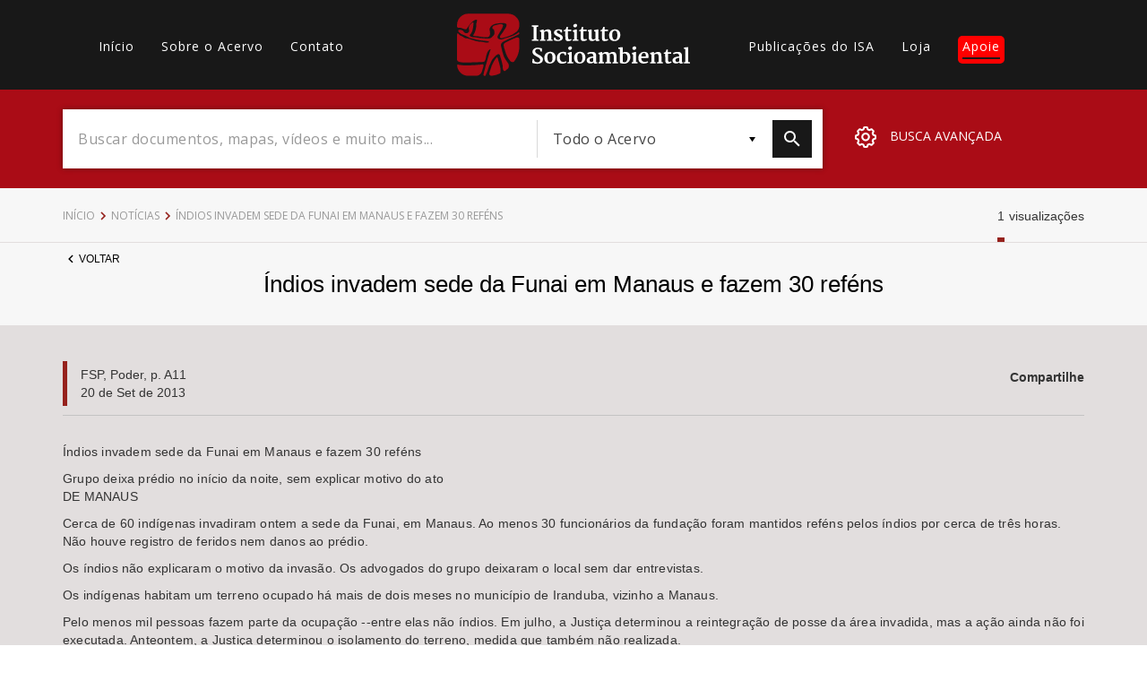

--- FILE ---
content_type: text/html; charset=UTF-8
request_url: https://acervo.socioambiental.org/index.php/acervo/noticias/indios-invadem-sede-da-funai-em-manaus-e-fazem-30-refens
body_size: 62146
content:
<!DOCTYPE html>
<html lang="pt-br" dir="ltr" prefix="og: https://ogp.me/ns#">
  <head>
    <meta charset="utf-8" />
<script async src="https://www.googletagmanager.com/gtag/js?id=G-2HVBMMK19V"></script>
<script>window.dataLayer = window.dataLayer || [];function gtag(){dataLayer.push(arguments)};gtag("js", new Date());gtag("set", "developer_id.dMDhkMT", true);gtag("config", "G-2HVBMMK19V", {"groups":"default","page_placeholder":"PLACEHOLDER_page_location","allow_ad_personalization_signals":false});</script>
<meta name="description" content="Índios invadem sede da Funai em Manaus e fazem 30 reféns Grupo deixa prédio no início da noite, sem explicar motivo do ato DE MANAUS Cerca de 60 indígenas invadiram ontem a sede da Funai, em Manaus. Ao menos 30 funcionários da fundação foram mantidos reféns pelos índios por cerca de três horas. Não houve registro de feridos nem danos ao prédio. Os índios não explicaram o motivo da invasão. Os advogados do grupo deixaram o local sem dar entrevistas. Os indígenas habitam um terreno ocupado há mais de dois meses no município de Iranduba, vizinho a Manaus." />
<link rel="canonical" href="https://acervo.socioambiental.org/index.php/acervo/noticias/indios-invadem-sede-da-funai-em-manaus-e-fazem-30-refens" />
<link rel="icon" href="https://www.socioambiental.org/sites/blog.socioambiental.org/files/favicon.ico" />
<meta name="Generator" content="Drupal 9 (https://www.drupal.org)" />
<meta name="MobileOptimized" content="width" />
<meta name="HandheldFriendly" content="true" />
<meta name="viewport" content="width=device-width, initial-scale=1.0" />
<script>window.a2a_config=window.a2a_config||{};a2a_config.callbacks=[];a2a_config.overlays=[];a2a_config.templates={};a2a_config.templates.email = {
    subject: "Check this out: ${title}",
    body: "Click the link:\n${link}"
};</script>
<style>.a2a_svg { border-radius: 0 !important; }
.addtoany_list {display: flex !important; }
.share {
    margin: 0 1px !important;
    padding: 0 !important;
}</style>

    <title>Índios invadem sede da Funai em Manaus e fazem 30 reféns | Acervo | ISA</title>
    <link rel="stylesheet" media="all" href="/sites/default/files/css/css_Or8le2DaL3YIeNZmRsof-62sO7EuOi9S7IEgoHk1R68.css" />
<link rel="stylesheet" media="all" href="//fonts.googleapis.com/css?family=Merriweather:300,400,700|Open+Sans:300,400,600" />
<link rel="stylesheet" media="all" href="/sites/default/files/css/css_NhyQH6K6_uL8GoDOOKiSpsD_Yl8LS6KDYaMBh72L4pY.css" />

    <script src="/core/assets/vendor/modernizr/modernizr.min.js?v=3.11.7"></script>
<script src="/core/misc/modernizr-additional-tests.js?v=3.11.7"></script>

  </head>
  <body class="path-node page-node-type-noticias">
        <a href="#main-content" class="visually-hidden focusable skip-link">
      Pular para o conteúdo principal
    </a>
    
      <div class="dialog-off-canvas-main-canvas" data-off-canvas-main-canvas>
    <main id="main-content">
    <header id="header">
        <nav class="container">
            <div class="row">
                  <div>
    <nav role="navigation" aria-labelledby="block-acervo-main-menu-menu" id="block-acervo-main-menu" class="block block-menu navigation menu--main col-lg-4 col-md-5 hidden-sm hidden-xs">
                        
    <h2 class="visually-hidden" id="block-acervo-main-menu-menu">Main navigation</h2>
    

                
              <ul class="menu">
                    <li class="menu-item">
        <a href="/" data-drupal-link-system-path="&lt;front&gt;">Início</a>
              </li>
                <li class="menu-item">
        <a href="/sobre" data-drupal-link-system-path="sobre">Sobre o Acervo</a>
              </li>
                <li class="menu-item">
        <a href="/contato" data-drupal-link-system-path="node/216294">Contato</a>
              </li>
        </ul>
  


    </nav>

  </div>

                <div class="col-lg-4 col-md-3 col-xs-3">
                    <a href="/index.php/node" class="logo">
                        <?xml version="1.0"?>
<svg xmlns="http://www.w3.org/2000/svg" viewBox="0 0 457 122" alt="Logo Instituto Socioambiental"><path fill="#FFF" d="M146.8 51l3.6-.8V25.8l-3.5-.4v-2.6h12.7v2.6l-3.5.5v24.3l3.7.8v2.2h-13zM162.7 51l2.6-.5V36.3l-2.7-1.7v-1.9l6.4-1.9 1.2.4V34c.5-.5 1.1-.9 1.7-1.2.6-.4 1.3-.7 2-1 .7-.3 1.5-.6 2.2-.8.7-.2 1.5-.3 2.2-.3 1.1 0 2.1.1 3.1.5.8.4 1.5.9 2 1.7.5.9.9 1.8 1.1 2.8.2 1.3.3 2.7.3 4v10.8l2.9.5v2.2h-11.4V51l2.9-.5v-9.9c0-.9 0-1.9-.2-2.8-.1-.7-.3-1.3-.6-1.9-.3-.5-.8-.8-1.3-1-.7-.2-1.4-.3-2.2-.3-.3 0-.6.1-.9.1-.4.1-.7.1-1.1.3-.4.1-.7.3-1.1.4-.4.2-.7.4-1 .6v14.5l2.6.5v2.2h-10.8V51zM190.3 47.1h2.6l1 2.2c.2.2.5.4.8.7l.9.6c.3.2.7.3 1.1.5.4.1.9.2 1.3.2 1.1.1 2.2-.1 3.1-.7.7-.5 1.2-1.4 1.1-2.3 0-.5-.2-.9-.4-1.2-.3-.4-.7-.7-1.2-1-.5-.3-1.1-.6-1.7-.9l-2-.9c-.9-.4-1.7-.8-2.5-1.3-.8-.4-1.5-1-2.1-1.6-.6-.6-1.1-1.3-1.5-2-.4-.8-.6-1.7-.5-2.6 0-.7.1-1.4.4-2 .3-.6.6-1.1 1.1-1.5.5-.5 1-.8 1.5-1.2.6-.3 1.2-.6 1.8-.8.7-.2 1.3-.4 2-.5.6-.1 1.3-.2 1.9-.2.7 0 1.4 0 2.1.1.7.1 1.3.2 2 .3.7.1 1.2.2 1.7.4.4.1.9.3 1.3.5v4.9h-2.7l-1-2.3c-.4-.4-.8-.7-1.3-1-.6-.3-1.2-.5-1.8-.5-.5 0-.9 0-1.4.1-.4.1-.8.2-1.1.4-.3.2-.6.4-.8.8-.2.3-.3.7-.3 1.1 0 .5.1.9.3 1.3.3.4.6.8 1 1.1.4.4.9.7 1.4.9.5.3 1.1.6 1.7.9l2.6 1.2c.8.4 1.6.9 2.3 1.4.7.5 1.3 1.2 1.7 1.9.5.8.7 1.7.7 2.7 0 1.1-.2 2.2-.8 3.1-.5.9-1.2 1.6-2.1 2.1-.9.6-2 1-3.1 1.2-1.2.3-2.5.4-3.7.4-.6 0-1.3 0-1.9-.1-.7-.1-1.3-.2-2-.3-.6-.1-1.3-.3-1.9-.5-.6-.2-1.1-.5-1.7-.8l.1-4.8zM212.3 34.3h-3v-1.9l1.2-.3c.3-.1.7-.2 1-.3.3-.1.5-.2.8-.4.2-.2.5-.4.6-.6.2-.3.4-.5.5-.8.2-.4.4-.7.5-1.2.2-.4.3-.9.5-1.4.2-.5.3-1 .4-1.4h2.7v5.2h6.7v3.1h-6.5v8.3c0 1.6 0 3 .1 4 0 .8.1 1.5.4 2.3.1.4.4.8.7 1.1.4.2.8.3 1.2.3.3 0 .7 0 1-.1.4 0 .7-.1 1.1-.2.3-.1.7-.1 1-.2.2-.1.5-.2.7-.3l.9 2c-.4.4-.8.7-1.2.9-.6.3-1.2.5-1.8.7-.7.2-1.3.4-2 .5-.7.1-1.4.2-2.1.2-.8 0-1.6-.1-2.4-.4-.6-.2-1.2-.6-1.6-1.2-.4-.6-.7-1.3-.9-2-.2-1-.3-2-.3-2.9l-.2-13zM226.7 51l2.9-.5V36.6l-2.6-2.2v-1.6l6.8-2.1 1.3.5v19.3l3 .5v2.2h-11.4V51zm5-24.2c-.4 0-.9-.1-1.3-.2s-.8-.3-1.1-.6c-.3-.3-.6-.6-.8-1-.2-.4-.3-.9-.3-1.3 0-.5.1-1 .4-1.5.2-.5.5-.9.9-1.2.4-.3.8-.6 1.3-.8.5-.2.9-.3 1.4-.3.5 0 1 .1 1.5.2.4.2.7.4 1 .7.3.3.5.6.6 1 .1.4.2.8.2 1.2 0 .5-.1 1.1-.3 1.5-.2.4-.5.8-.9 1.2-.4.3-.8.6-1.3.8-.4.2-.9.3-1.3.3M242.4 34.3h-3v-1.9l1.2-.3c.3-.1.7-.2 1-.3.3-.1.5-.2.8-.4.2-.2.5-.4.6-.6.2-.3.4-.5.5-.8.2-.4.4-.7.5-1.2s.3-.9.5-1.4c.2-.5.3-1 .4-1.4h2.7v5.2h6.7v3.1h-6.5v8.3c0 1.6 0 3 .1 4 0 .8.1 1.5.4 2.3.1.4.3.8.7 1 .4.2.8.3 1.2.3.3 0 .7 0 1-.1.4 0 .7-.1 1.1-.2.3-.1.7-.1 1-.2.2-.1.5-.2.7-.3l.9 2c-.4.4-.8.7-1.2.9-.6.3-1.2.5-1.8.7-.7.2-1.3.4-2 .5-.7.1-1.4.2-2.1.2-.8 0-1.6-.1-2.4-.4-.6-.2-1.2-.6-1.6-1.2-.4-.6-.7-1.3-.9-2-.2-1-.3-2-.3-2.9l-.2-12.9zM258.4 35.3l-1.9-1v-2l6.5-1.5.9.4v13.5c0 .8 0 1.7.1 2.5.1.6.3 1.2.5 1.8.3.4.6.8 1.1 1 .6.2 1.2.4 1.8.3.5 0 .9-.1 1.3-.2s.8-.2 1.2-.4c.3-.1.7-.3 1-.5.3-.1.5-.3.7-.5V35.5l-2.5-1.1v-2.2l7.1-1.5.9.3v20h2.3v1.8c-.3.2-.6.3-.9.4l-1.2.3c-.4.1-.9.2-1.4.2-.5.1-.9.1-1.4.1-.6 0-1.2-.1-1.8-.5-.5-.3-.8-.9-.7-1.5v-1.1c-.4.5-.9.9-1.5 1.2-.6.4-1.2.7-1.8.9l-1.8.6c-.6.1-1.1.2-1.7.2-1.2 0-2.4-.2-3.5-.6-.9-.3-1.6-.9-2.1-1.7-.5-.8-.9-1.8-1.1-2.7-.2-1.2-.3-2.5-.3-3.7l.2-9.6zM284.2 34.3h-3v-1.9l1.2-.3c.3-.1.7-.2 1-.3.3-.1.5-.2.8-.4.2-.2.5-.4.6-.6.2-.3.4-.5.5-.8.2-.4.4-.7.5-1.2s.3-.9.5-1.4c.2-.5.3-1 .4-1.4h2.7v5.2h6.7v3.1h-6.5v8.3c0 1.6 0 3 .1 4 0 .8.1 1.5.4 2.3.1.4.4.8.7 1.1.4.2.8.3 1.2.3.3 0 .7 0 1-.1.4 0 .7-.1 1-.2.3-.1.7-.1 1-.2.2-.1.5-.2.7-.3l.9 2c-.4.4-.8.7-1.2.9-.6.3-1.2.5-1.8.7-.7.2-1.3.4-2 .5-.7.1-1.4.2-2.1.2-.8 0-1.6-.1-2.4-.4-.6-.2-1.2-.6-1.6-1.2-.4-.6-.7-1.3-.9-2-.2-1-.3-2-.3-2.9l-.1-13zM298.4 42.1c0-1.7.3-3.4 1-5 1.1-2.7 3.4-4.7 6.1-5.7 1.4-.5 2.8-.7 4.2-.8 1.6 0 3.1.2 4.6.8 1.3.5 2.4 1.2 3.3 2.2.9 1 1.6 2.2 2 3.5.5 1.5.7 3.1.7 4.7 0 1.7-.3 3.5-.9 5.1-.6 1.4-1.4 2.7-2.5 3.7-1 1-2.2 1.8-3.6 2.3-1.4.5-2.8.8-4.3.8-1.7 0-3.4-.3-5-.9-1.3-.6-2.5-1.4-3.4-2.5-.9-1.1-1.5-2.4-1.8-3.7-.2-1.5-.4-3-.4-4.5m11.1 9c.9 0 1.8-.2 2.5-.7.7-.5 1.2-1.2 1.5-2 .4-.9.7-1.9.8-2.9.2-1.2.2-2.3.2-3.5 0-1.1-.1-2.2-.2-3.2s-.4-1.9-.8-2.8c-.3-.8-.9-1.5-1.5-2-.7-.5-1.5-.8-2.4-.8-.9 0-1.8.2-2.5.7-.7.5-1.2 1.1-1.6 1.8-.4.9-.7 1.8-.9 2.7-.2 1.1-.3 2.2-.2 3.3 0 .7 0 1.4.1 2.1.1.7.2 1.4.4 2.2.2.7.4 1.4.6 2 .3.6.6 1.2 1 1.7s.8.9 1.3 1.1c.5.2 1.1.4 1.7.3M148.1 88.9h2.4l1.6 4.4c.4.4.8.7 1.2 1 .5.3 1 .5 1.5.6.5.1 1.1.2 1.6.3.6 0 1.1.1 1.6.1.6 0 1.2-.1 1.8-.2.6-.2 1.2-.4 1.7-.8s.9-.9 1.2-1.5c.3-.7.5-1.4.5-2.2 0-.7-.2-1.4-.6-2-.4-.7-1-1.2-1.6-1.7-.7-.6-1.5-1.1-2.3-1.5l-2.7-1.5c-.9-.5-1.9-1.1-2.9-1.7-.9-.6-1.8-1.2-2.6-2-.7-.7-1.4-1.5-1.8-2.4-.5-.9-.7-2-.7-3 0-.8.1-1.7.4-2.5.3-.7.7-1.4 1.1-2 .5-.6 1.1-1.1 1.7-1.6.7-.4 1.4-.8 2.1-1.1.7-.3 1.5-.5 2.3-.7.8-.1 1.6-.2 2.4-.2 1 0 2 0 2.9.2.9.1 1.8.2 2.6.4.7.1 1.3.3 2 .5.4.1.8.3 1.2.5v6h-2.6l-1.7-4c-.2-.2-.4-.3-.6-.4-.3-.1-.7-.3-1-.3-.4-.1-.8-.2-1.2-.2-.4-.1-.9-.1-1.3-.1-.6 0-1.1.1-1.7.2-.6.1-1.1.3-1.6.7-.5.3-.9.8-1.2 1.3-.3.6-.5 1.2-.5 1.9s.2 1.4.5 2c.4.6.8 1.2 1.3 1.7.6.6 1.3 1.1 1.9 1.5.7.5 1.5.9 2.3 1.3l2.2 1.2c.7.4 1.5.8 2.1 1.3.7.4 1.3.9 1.9 1.4.6.5 1.1 1 1.6 1.6.4.6.8 1.2 1.1 1.9.3.7.4 1.5.4 2.3 0 1.3-.3 2.5-.8 3.6s-1.3 2-2.3 2.7c-1 .8-2.2 1.3-3.5 1.7-1.5.4-3 .6-4.5.6-.9 0-1.9-.1-2.9-.2s-1.9-.2-2.8-.4c-.9-.2-1.7-.3-2.4-.6-.6-.2-1.1-.4-1.7-.7l.4-7.4zM171.3 86.2c0-1.7.3-3.4 1-5 1.1-2.7 3.4-4.7 6.1-5.7 1.4-.5 2.8-.7 4.2-.8 1.6 0 3.1.2 4.6.8 1.3.5 2.4 1.2 3.3 2.2.9 1 1.6 2.2 2.1 3.5.5 1.5.7 3.1.7 4.7 0 1.7-.3 3.5-.9 5.1-.6 1.4-1.4 2.7-2.4 3.7s-2.2 1.8-3.6 2.3c-1.4.5-2.8.8-4.3.8-1.7 0-3.4-.3-5-.9-1.3-.6-2.5-1.4-3.4-2.5-.9-1.1-1.5-2.4-1.9-3.7-.3-1.5-.5-3-.5-4.5m11 9.1c.9 0 1.8-.2 2.5-.7.7-.5 1.2-1.2 1.6-2 .4-.9.7-1.9.8-2.9.2-1.2.2-2.3.2-3.5 0-1.1-.1-2.2-.2-3.2s-.4-1.9-.8-2.8c-.3-.8-.9-1.5-1.5-2-.7-.5-1.5-.8-2.4-.8-.9 0-1.7.2-2.5.7-.7.5-1.2 1.1-1.6 1.8-.4.9-.7 1.8-.9 2.7-.2 1.1-.3 2.2-.2 3.3 0 .7 0 1.4.1 2.1.1.7.2 1.4.4 2.2.2.7.4 1.4.6 2 .3.6.6 1.2 1 1.7s.8.9 1.3 1.1c.5.2 1.1.3 1.6.3M195.8 87c0-1.7.3-3.4.9-5 .6-1.4 1.4-2.7 2.5-3.8 1-1 2.3-1.9 3.7-2.4 1.4-.6 3-.9 4.6-1h1.9c.7 0 1.3.1 1.9.2.5.1 1.1.2 1.6.3.4.1.8.2 1.1.4v5.6h-2.8l-1.3-3.2c-.4-.3-.9-.5-1.4-.5-.5-.1-1-.1-1.5-.1-.7 0-1.5.2-2.1.5-.7.3-1.3.8-1.7 1.4-.5.7-.9 1.5-1.2 2.4-.3 1.1-.5 2.2-.5 3.3-.1 1.4.1 2.9.5 4.3.3 1.1.8 2 1.5 2.9.6.8 1.3 1.4 2.2 1.7.8.3 1.7.5 2.5.5.6 0 1.1 0 1.7-.1.5-.1 1.1-.2 1.6-.3.5-.1.9-.2 1.4-.4.4-.1.7-.3 1-.5l.9 2.2c-.5.4-1.1.8-1.7 1.1-.6.3-1.3.6-2 .8-.8.2-1.6.4-2.4.5-.8.1-1.7.2-2.6.2-1.5 0-3-.2-4.4-.8-1.2-.5-2.3-1.3-3.2-2.3-.9-1-1.6-2.2-2-3.4-.5-1.6-.7-3-.7-4.5M216.6 95.2l2.9-.5V80.8l-2.6-2.2V77l6.8-2.1 1.3.4v19.3l3 .5v2.2h-11.5v-2.1zm5-24.2c-.4 0-.9-.1-1.3-.2s-.8-.3-1.1-.6c-.3-.3-.6-.6-.8-1-.2-.4-.3-.9-.3-1.3 0-.5.1-1 .4-1.5.2-.5.5-.9.9-1.2.4-.3.8-.6 1.3-.8.5-.2.9-.3 1.4-.3.5 0 1 .1 1.5.2.4.2.7.4 1 .7.3.3.5.6.6 1 .1.4.2.8.2 1.2 0 .5-.1 1.1-.3 1.5-.2.4-.5.8-.9 1.2-.4.3-.8.6-1.3.8-.3.2-.8.3-1.3.3M229.8 86.2c0-1.7.3-3.4 1-5 1.1-2.7 3.4-4.7 6.1-5.7 1.4-.5 2.8-.7 4.2-.8 1.6 0 3.1.2 4.6.8 1.3.5 2.4 1.3 3.3 2.2.9 1 1.6 2.2 2.1 3.5.5 1.5.7 3.1.7 4.7 0 1.7-.3 3.5-.9 5.1-.6 1.4-1.4 2.7-2.4 3.7s-2.2 1.8-3.6 2.3c-1.4.5-2.8.8-4.3.8-1.7 0-3.4-.3-5-.9-1.3-.6-2.5-1.4-3.4-2.5-.9-1.1-1.5-2.4-1.9-3.7-.4-1.5-.6-3-.5-4.5m11 9.1c.9 0 1.8-.2 2.5-.7.7-.5 1.2-1.2 1.6-2 .4-.9.7-1.9.8-2.9.2-1.2.2-2.3.2-3.5 0-1.1-.1-2.2-.2-3.2s-.4-1.9-.8-2.8c-.3-.8-.9-1.5-1.5-2-.7-.5-1.5-.8-2.4-.8-.9 0-1.8.2-2.5.7-.7.5-1.2 1.1-1.6 1.8-.4.9-.7 1.8-.9 2.7-.2 1.1-.3 2.2-.2 3.3 0 .7 0 1.4.1 2.1.1.7.2 1.4.4 2.2.2.7.4 1.4.6 2 .3.6.6 1.2 1 1.7s.8.9 1.3 1.1c.4.2 1 .3 1.6.3M254.6 90.3c.1-.8.5-1.6 1-2.2.5-.7 1.2-1.2 1.9-1.7.8-.5 1.6-.9 2.4-1.2.9-.3 1.8-.6 2.7-.8.9-.2 1.7-.3 2.6-.4.8-.1 1.6-.1 2.2-.1v-.7c0-.9-.1-1.7-.3-2.5-.2-.6-.5-1.1-1-1.5-.4-.4-.9-.6-1.5-.8-.6-.1-1.3-.2-1.9-.2-.6 0-1.3.1-1.9.2-.6.1-1.2.2-1.7.4-.5.1-1 .3-1.5.5-.4.2-.8.4-1.1.5l-1-2.5c.4-.3.9-.6 1.4-.8.7-.3 1.4-.6 2.1-.8.9-.2 1.7-.4 2.6-.6 1-.1 1.9-.2 2.9-.2 1.1 0 2.2.1 3.3.3 1 .2 1.9.6 2.7 1.2.8.6 1.4 1.4 1.8 2.3.5 1.2.7 2.5.6 3.8v12.6h2.5v1.7c-.3.2-.6.4-1 .5-.4.1-.8.2-1.1.3-.4.1-.8.1-1.2.2h-1.2c-.3 0-.6 0-.9-.1-.3 0-.7-.1-1-.3-.3-.2-.6-.4-.8-.7-.2-.3-.4-.8-.3-1.2v-.2c-.7.7-1.6 1.3-2.5 1.7-1.1.5-2.3.7-3.6.7-1.2 0-2.5-.2-3.6-.6-.9-.4-1.8-.9-2.4-1.7-.6-.7-1-1.5-1.2-2.4-.2-.9-.2-1.8 0-2.7m5.5.6c-.1 1.1.3 2.2 1.1 3 1 .6 2.1.9 3.3.7.5 0 1.1-.2 1.5-.5.4-.2.9-.5 1.3-.8v-3.4-3.4c-.5 0-1 0-1.5.1s-1.1.1-1.6.3c-.5.1-1 .3-1.5.5s-.9.5-1.3.8c-.4.3-.7.7-.9 1.2-.3.5-.5 1-.4 1.5M277.4 95.2l2.5-.5V80.5l-2.7-1.7v-1.9l6.4-1.9 1.2.4v2.8l1.5-1.2c.6-.4 1.2-.7 1.9-1 .6-.3 1.3-.5 2-.7.7-.2 1.4-.3 2.1-.3.7 0 1.3 0 2 .1.6.1 1.2.2 1.7.5 1.1.5 2 1.3 2.4 2.4.5-.4 1-.8 1.5-1.1 1.2-.7 2.5-1.3 3.8-1.6.7-.2 1.4-.3 2.2-.3 1.1 0 2.2.1 3.2.6.9.4 1.6 1 2.2 1.7.6.9 1 1.9 1.2 2.9.3 1.3.5 2.7.5 4.1v10.4l3 .5v2.2h-11v-2.2l2.5-.5v-9.6c0-1-.1-2.1-.2-3.1-.1-.7-.3-1.4-.7-2-.3-.5-.8-.8-1.3-1-.7-.2-1.4-.3-2.1-.3-.7 0-1.4.2-2 .4-.7.2-1.3.5-1.9.9.1.5.2 1 .2 1.6.1.6.1 1.4.1 2.3v10.8l2.9.5v2.2H291v-2.2l2.9-.5v-9.8c0-1-.1-2.1-.2-3.1-.1-.7-.4-1.3-.8-1.9-.4-.5-.9-.8-1.4-1-.7-.2-1.4-.2-2.1-.2-.3 0-.6.1-.9.2-.3.1-.7.2-1 .3-.3.1-.7.3-1 .4l-.9.6v14.4l2.7.5v2.2h-10.8v-2.1zM319.4 69.6l-2.9-.9v-2.3l7.5-.8 1 .3v10.7c.7-.5 1.5-.9 2.4-1.2 1.1-.4 2.2-.5 3.3-.5 1.2 0 2.3.2 3.4.6 1.1.4 2.1 1 3 1.8.9.9 1.6 2.1 2.1 3.3.6 1.6.8 3.3.8 5 0 1.6-.3 3.2-.9 4.7-.5 1.5-1.4 2.8-2.4 4-1.1 1.1-2.3 2.1-3.7 2.7-1.5.7-3.2 1-4.9 1-1 0-2-.1-2.9-.2-1-.1-1.9-.2-2.6-.4-.7-.1-1.3-.3-2-.5-.4-.1-.7-.3-1-.5l-.2-26.8zm5.6 24.2c.3.5.7.9 1.2 1.1.8.4 1.6.5 2.5.5.7 0 1.4-.2 2-.5.7-.4 1.3-.9 1.8-1.5.6-.9 1-1.8 1.3-2.8.4-1.4.6-2.9.6-4.3.1-1.3-.1-2.5-.5-3.8-.3-.9-.7-1.8-1.4-2.6-1-1.2-2.4-2-4-2-.7 0-1.4.1-2.1.3-.5.2-.9.3-1.4.6v15zM342.6 95.2l3-.5V80.8l-2.6-2.2V77l6.8-2.1 1.3.4v19.3l3 .5v2.2h-11.5v-2.1zm5-24.2c-.4 0-.9-.1-1.3-.2s-.8-.3-1.1-.6c-.3-.3-.6-.6-.8-1-.2-.4-.3-.9-.3-1.3 0-.5.1-1 .4-1.5.2-.5.5-.9.9-1.2.4-.3.8-.6 1.3-.8.5-.2.9-.3 1.4-.3.5 0 1 .1 1.5.2.4.2.7.4 1 .7.3.3.5.6.6 1 .1.4.2.8.2 1.2 0 .5-.1 1.1-.3 1.5-.2.4-.5.8-.9 1.2-.4.3-.8.6-1.3.8-.4.2-.9.3-1.3.3M355.7 86.8c0-1.6.3-3.2.8-4.7 1-2.8 3.2-5.1 5.9-6.3 1.5-.7 3.1-1 4.8-1 1.2 0 2.5.2 3.7.6 2 .7 3.6 2.2 4.2 4.2.4 1.1.6 2.3.6 3.4 0 .7 0 1.4-.1 2.2-.1.6-.1 1.2-.2 1.7h-14.1v.2c0 1.2.3 2.3.7 3.4.3.9.8 1.6 1.5 2.3.6.6 1.3 1 2.1 1.3.8.3 1.7.4 2.5.4.5 0 1 0 1.5-.1s1.1-.1 1.6-.2 1-.2 1.5-.4c.5-.1.9-.3 1.4-.6l.9 2.1c-.5.4-1.1.7-1.7 1-.7.3-1.4.6-2.2.8-.8.2-1.6.4-2.5.5-.9.1-1.7.2-2.6.2-1.5 0-3.1-.3-4.5-.8-1.3-.5-2.4-1.2-3.3-2.2-.9-1-1.6-2.2-2-3.5-.3-1.4-.5-3-.5-4.5m14.5-2.8c0-.6.1-1.1.1-1.8 0-.6 0-1.2-.1-1.8-.1-.5-.2-1.1-.5-1.6-.2-.5-.6-.9-1-1.2-.3-.2-.6-.3-1-.4-.4-.1-.8-.2-1.3-.2-.7 0-1.4.2-2 .5-.6.4-1.1.9-1.4 1.5-.4.7-.8 1.4-1 2.2-.2.9-.4 1.8-.5 2.7l8.7.1zM379 95.2l2.5-.4V80.5l-2.7-1.7v-1.9l6.4-1.9 1.2.4v2.8c.5-.5 1.1-.9 1.7-1.2.6-.4 1.3-.7 2-1 .7-.3 1.4-.5 2.2-.7.7-.2 1.5-.3 2.2-.3 1.1 0 2.1.1 3.1.5.8.4 1.5.9 2 1.7.6.9.9 1.8 1.1 2.8.2 1.3.3 2.7.3 4v10.7l2.9.5v2.2h-11.4v-2.2l2.9-.5v-9.9c0-.9 0-1.9-.2-2.8-.1-.7-.3-1.3-.6-1.9-.3-.5-.8-.8-1.3-1-.7-.2-1.4-.3-2.2-.3-.3 0-.6.1-.9.1-.4.1-.7.1-1 .3-.4.1-.7.3-1.1.4-.4.2-.7.4-1 .6v14.5l2.6.5v2.2H379v-2.2zM408.4 78.5h-3v-1.9l1.2-.3c.3-.1.7-.2 1-.3.3-.1.5-.2.8-.4.2-.2.5-.4.6-.7.2-.3.4-.5.5-.8.2-.4.4-.7.5-1.2s.3-.9.5-1.4c.2-.5.3-1 .4-1.4h2.7v5.2h6.7v3.1h-6.5v8.3c0 1.6 0 3 .1 4 0 .8.1 1.5.4 2.3.1.4.4.8.7 1.1.4.2.8.3 1.2.3.3 0 .7 0 1-.1.4 0 .7-.1 1-.2.3-.1.7-.1 1-.2.2-.1.5-.2.7-.3l.9 2c-.4.4-.8.7-1.2.9-.6.3-1.2.5-1.8.7-.7.2-1.3.4-2 .5-.7.1-1.4.2-2.1.2-.8 0-1.6-.1-2.4-.4-.6-.2-1.2-.6-1.6-1.2-.4-.6-.7-1.3-.9-2-.2-1-.3-2-.3-2.9l-.1-12.9zM422.9 90.3c.1-.8.5-1.6 1-2.2.5-.7 1.2-1.2 1.9-1.7.8-.5 1.6-.9 2.4-1.2.9-.3 1.8-.6 2.7-.8.9-.2 1.7-.3 2.6-.4.8-.1 1.6-.1 2.2-.1v-.7c0-.9-.1-1.7-.3-2.5-.2-.6-.5-1.1-1-1.5-.4-.4-.9-.6-1.5-.8-.6-.1-1.3-.2-1.9-.2-.6 0-1.3.1-1.9.2-.6.1-1.2.2-1.7.4-.5.1-1 .3-1.5.5-.4.2-.8.4-1.1.5l-1.1-2.5c.4-.3.9-.6 1.4-.8.7-.3 1.4-.6 2.1-.8.9-.2 1.7-.4 2.6-.6 1-.1 1.9-.2 2.9-.2 1.1 0 2.2.1 3.3.3 1 .2 1.9.6 2.7 1.2.8.6 1.4 1.4 1.8 2.3.5 1.2.7 2.5.6 3.8v12.6h2.5v1.7c-.3.2-.6.4-1 .5-.4.1-.8.2-1.1.3-.4.1-.8.1-1.2.2h-1.2c-.3 0-.6 0-.9-.1-.3 0-.7-.1-1-.3-.3-.2-.6-.4-.8-.7-.2-.3-.4-.8-.3-1.2v-.2c-.7.7-1.6 1.3-2.5 1.7-1.1.5-2.3.7-3.6.7-1.2 0-2.5-.2-3.6-.6-.9-.4-1.8-.9-2.4-1.7-.6-.7-.9-1.5-1.1-2.4-.1-.8-.1-1.8 0-2.7m5.6.7c-.1 1.1.3 2.2 1.1 3 1 .6 2.1.9 3.3.7.5 0 1.1-.2 1.5-.5.4-.2.9-.5 1.3-.8V90v-3.4c-.5 0-1 0-1.5.1s-1.1.1-1.6.3c-.5.1-1 .3-1.5.5s-.9.5-1.3.8c-.4.3-.7.7-.9 1.2-.3.4-.4 1-.4 1.5M445.2 95.2l2.7-.5V69.6l-2.8-.9v-2.3l7.4-.9 1 .4v28.7l3.5.6v2.2h-11.8z"/><path fill="#AA0C16" d="M21.8.1C9.7-.3-.8 11 .2 23c-.6 1.2-.2 5.8 4.4 4.6 5.5-1 13.2 7.1 15.8 0 4.4-6.3 9.1-13.6 16.9-15.9 4.9-.2-.7 7.2.7 10.5-.3 6.4-2 12.6-5 18.2-5.5 4.4 7.4 3.3 10.1 4.3 5.9 1 12 2 17.9 1.2 5.6-2.7 3.8-10 2.8-14.8.5-6.4 7.3-10.6 13.2-11.6 6.5-.7 13.6-2.9 19.7.5 2 5.9-3.7 10.2-6 15-1.4 3.5-11 11.4-4.2 13.2 7.7-1.5 15.1-3.9 22.1-7.2 4.2-3.2 8.2-5 10.2-7.5 1.8-2.4 2.9-5.2 3.3-8.1 0-7.2.8-10.7-4.2-16.8-4.7-6.7-13.2-9.2-21.1-8.6h-75zm10 16.4c-5.1 2.6-10.3 8.7-8.2 14.8 2 6.7-6.6 9.5-10.2 4.4-1.6-4.9-15.4-6.4-9.6.6 4.6 5 12.4 6 17.5 9.1 3.7 3.6 11.1 3.3 16.1 5.4 7.2 1.7 14.7 2 22 3.1 3.4.4 5.5 1.9.8 2.6-4.8 1-10.8-2.3-16.3-1.5-8.3-1.2-16.1-4.5-24-6.8-5.1 1-6.4-2.7-11-4.4-2.7-.5-5.3-3.3-6.9-5.3-1-.7-1.8.9-1.8 2.3v48.9c-.2 1-.3 1.7 1.3 3.3C3 94.9 12 96.1 17.6 95.7c11.7.2 23.4-.7 35.2-1.2 4.1-2.6 3.3-10.5 5.7-15.1.3-3.8 4.9-10.5 7.4-9.5-1.7 5.2-3.4 10.8-5.1 16.2-1.7 5.7-2.9 11.6-4.9 17.1-.9 5.5-2.3 7.7-3.3 13.2.2.5-1.8 3.7.3 5.3 2 .8 3.5-.1 3.8-2.3 2.8-5.6 4.5-11.5 6.5-17.4 3-5.3 4.6-11.9 9.3-16 3.3-3.6 10.4-11.7 12.2-2.5 2.1 6.1 3.8 12.3 5 18.7-.6 4.5 1.2 14.7 6.7 8.4 1.6-1.8 7.3-3.6 4.7-12.1-3.9-6.3-9.2-11.9-10.7-19.4-1.9-5.1-2.6-10.6-4.1-15.8-1.8-7 7.5-9.7 12.3-12.3 7.7-3.1 15.1-6.8 22.5-10.6 2.4-1.1.8-6.5-2-2.3-7.9 5.8-17.6 7.9-26.8 10.6-4.6 3.2-16.2 2-12.1-5.7 3.2-6.7 8.2-12.5 10.4-19.6-1.5-6.2-11.2-1.3-15.8-.8-4.4.7-8.6 6.2-2.5 8.3 1.5 4.3 2.4 10.7-2.3 13.2-2.9 5.9-11 4.7-16.6 4.3-6-.2-12-.9-17.9-2.2-4.9.4-15-1.4-7.9-7.3 3.8-5.8 4-13 4.8-19.7-.4-.4.3-2.6-.6-2.7zm85.8 29.8c-8.6 3.1-14.9 6.5-23.1 10.5-6.2 3.8-1.1 11.1-.1 16.4 1.8 7.3 5.3 14 10.2 19.7 2.1 2.4 6.2 2.3 7.3 1.1 8.4-11.5 11-21.3 10.3-35.3v-8.1c.5-3.1-2.1-4.3-4.6-4.3M78.5 85.1c-4.9 4.8-8 11.4-10.7 17.6-.9 3.3-1.9 6.5-3.1 9.6-.9 2.4-.5 2.4-1.4 4.8-.5.8.2 4.5 3.7 4.6 6.3-.3 10-1.6 15.7-3.9 1.8-.5 2.3-1.2 2.6-2.9.9-6.8-1.5-13.7-3.3-20.2-1.5-2.8-.9-7.9-3.5-9.6zM.3 102.5c1.1 9.4 8.6 17.8 18.2 19 8 .5 12 .3 20 .3 3.7-.1 8-3.5 9.1-5.7 1.9-4 2-5.6 3.4-9.8 1.2-3.5 2.7-8.6-3.2-6.6-14.8 1.4-29.4 3-44.2.6-1.2-.8-3.8-1.5-3.3 2.2"/></svg>

                    </a>
                </div>
                <div class="hidden-sm hidden-xs">
                                  <div>
    <nav role="navigation" aria-labelledby="block-menusecundario-menu" id="block-menusecundario">
            
  <h2 class="visually-hidden" id="block-menusecundario-menu">Menu secundário</h2>
  

        
              <ul class="menu">
                    <li class="menu-item">
        <a href="/adv-search?content_type=publicacoes_isa" title="Material produzido e editado pelo ISA." data-drupal-link-query="{&quot;content_type&quot;:&quot;publicacoes_isa&quot;}" data-drupal-link-system-path="adv-search">Publicações do ISA</a>
              </li>
                <li class="menu-item">
        <a href="https://loja.socioambiental.org/" title="Compre livros, camisetas, produtos da floresta e outros itens comercializados em nossa loja virtual!">Loja</a>
              </li>
                <li class="menu-item">
        <a href="https://apoie.socioambiental.org/" title="Com apenas R$30 por mês você já dá suporte aos diversos programas e projetos.">Apoie</a>
              </li>
        </ul>
  


  </nav>

  </div>

                		</div>
                
                <a class="mobile hidden-md hidden-lg menu-trigger" href="#menu-mobile">
                    <?xml version="1.0"?>
<svg xmlns="http://www.w3.org/2000/svg" width="24" height="24" viewBox="0 0 24 24" alt="Menu icon"><path d="M3 6h18v2H3V6m0 5h18v2H3v-2m0 5h18v2H3v-2z"/></svg>

                </a>
            </div>
        </nav>
    </header>

              <div>
    <section id="search">
    <form class="container" 
        id="advanced-search-form" 
        action="/index.php/adv-search" 
        method="GET">
        <input data-drupal-selector="edit-advanced-search-form" type="hidden" name="form_id" value="advanced_search_form" class="form-control" />

        
        <input autocomplete="off" data-drupal-selector="form-9-yqzx9h40wk9du5tr8h3-v9djpz230tjhnnnrezk9w" type="hidden" name="form_build_id" value="form-9_YqzX9h40WK9DU5tr8H3_v9DJPZ230tjhnNnREzk9w" class="form-control" />

    
        <div class="row">
            <div class="col-md-9 col-sm-12">
                <div class="flex search">
                    <div class="main">
                        <div class="js-form-item form-item js-form-type-textfield form-item-search-term js-form-item-search-term form-no-label">
        <input placeholder="Buscar documentos, mapas, vídeos e muito mais..." class="typeahead form-text form-control" maxlength="500" data-drupal-selector="edit-search-term" type="text" id="edit-search-term" name="search_term" value="" size="60" />

        </div>

                        <span class="clear">
                            <?xml version="1.0"?>
<svg xmlns="http://www.w3.org/2000/svg" width="24" height="24" viewBox="0 0 24 24" alt="Clear icon"><path d="M19 6.41L17.59 5 12 10.59 6.41 5 5 6.41 10.59 12 5 17.59 6.41 19 12 13.41 17.59 19 19 17.59 13.41 12 19 6.41z"/></svg>

                        </span>
                    </div>

                    <div class="js-form-item form-item js-form-type-select form-item-content-type js-form-item-content-type form-no-label">
        <select class="chosen-select search-category form-select contact-type" data-placeholder="Categoria" data-drupal-selector="edit-content-type" id="edit-content-type" name="content_type" size="6"><option value="all" selected="selected">Todo o Acervo</option><option value="publicacoes_isa">Publicações do ISA</option><option value="book">Livros</option><option value="theses_essays">Teses/Dissertações</option><option value="documento">Documentos</option><option value="mapas_e_cartas_topograficas">Mapas e cartas topográficas</option><option value="videos">Vídeos</option><option value="noticias">Notícias</option><option value="photos">Fotos</option></select>
        </div>

                    <button><?xml version="1.0"?>
<svg xmlns="http://www.w3.org/2000/svg" width="24" height="24" viewBox="0 0 24 24" alt="Lupa icon"><path d="M9.5 3A6.5 6.5 0 0 1 16 9.5c0 1.61-.59 3.09-1.56 4.23l.27.27h.79l5 5-1.5 1.5-5-5v-.79l-.27-.27A6.516 6.516 0 0 1 9.5 16 6.5 6.5 0 0 1 3 9.5 6.5 6.5 0 0 1 9.5 3m0 2C7 5 5 7 5 9.5S7 14 9.5 14 14 12 14 9.5 12 5 9.5 5z"/></svg>
</button>
                </div>
            </div>
            <div class="col-md-3 hidden-sm hidden-xs">
                <button class="advanced" type="button">
                    <?xml version="1.0"?>
<svg xmlns="http://www.w3.org/2000/svg" id="Capa_1" viewBox="0 0 174.248 174.248" alt="search icon"><path d="M173.145 73.91a7.46 7.46 0 0 0-4.881-5.912l-13.727-4.881a71.305 71.305 0 0 0-2.754-6.699l6.247-13.146a7.471 7.471 0 0 0-.729-7.628 87.29 87.29 0 0 0-18.698-18.693 7.455 7.455 0 0 0-7.625-.724l-13.138 6.242a71.168 71.168 0 0 0-6.704-2.752l-4.883-13.729a7.463 7.463 0 0 0-5.9-4.876c-9.65-1.483-16.792-1.483-26.457 0a7.467 7.467 0 0 0-5.9 4.876l-4.883 13.729a70.912 70.912 0 0 0-6.702 2.752l-13.143-6.242a7.457 7.457 0 0 0-7.623.724 87.29 87.29 0 0 0-18.698 18.693 7.469 7.469 0 0 0-.729 7.628l6.247 13.146a71.512 71.512 0 0 0-2.754 6.699L5.982 68.003a7.465 7.465 0 0 0-4.879 5.907C.354 78.83.004 83.025.004 87.129c0 4.098.35 8.299 1.099 13.219a7.46 7.46 0 0 0 4.881 5.912l13.727 4.881a72.314 72.314 0 0 0 2.754 6.704l-6.247 13.141a7.465 7.465 0 0 0 .727 7.623 87.3 87.3 0 0 0 18.7 18.698 7.444 7.444 0 0 0 7.625.724l13.138-6.242a71.168 71.168 0 0 0 6.704 2.752l4.883 13.729a7.463 7.463 0 0 0 5.9 4.876c4.828.744 9.154 1.104 13.228 1.104s8.401-.36 13.228-1.104a7.464 7.464 0 0 0 5.9-4.876l4.883-13.729a71.168 71.168 0 0 0 6.704-2.752l13.138 6.242a7.453 7.453 0 0 0 7.628-.724 87.291 87.291 0 0 0 18.698-18.698 7.465 7.465 0 0 0 .727-7.623l-6.247-13.141a71.51 71.51 0 0 0 2.754-6.704l13.727-4.881a7.458 7.458 0 0 0 4.881-5.912c.749-4.92 1.099-9.12 1.099-13.219s-.349-8.3-1.098-13.219zm-14.196 19.81l-12.878 4.58a7.454 7.454 0 0 0-4.66 4.92c-1.15 3.889-2.664 7.569-4.504 10.943a7.471 7.471 0 0 0-.187 6.777l5.841 12.285a72.102 72.102 0 0 1-9.337 9.334l-12.283-5.834a7.448 7.448 0 0 0-6.775.185c-3.379 1.838-7.061 3.35-10.953 4.502a7.456 7.456 0 0 0-4.917 4.657l-4.582 12.883c-4.677.476-8.503.476-13.18 0l-4.582-12.883a7.469 7.469 0 0 0-4.917-4.657c-3.894-1.152-7.579-2.664-10.953-4.502a7.424 7.424 0 0 0-6.775-.185l-12.283 5.839a72.647 72.647 0 0 1-9.337-9.339l5.841-12.285a7.47 7.47 0 0 0-.187-6.777c-1.835-3.364-3.35-7.049-4.504-10.948a7.462 7.462 0 0 0-4.66-4.915l-12.878-4.58c-.243-2.343-.36-4.502-.36-6.592s.117-4.244.36-6.587l12.881-4.584a7.46 7.46 0 0 0 4.657-4.915c1.152-3.889 2.667-7.574 4.504-10.953a7.46 7.46 0 0 0 .187-6.772l-5.841-12.285a72.583 72.583 0 0 1 9.337-9.339l12.288 5.839c2.151 1.036 4.677.953 6.775-.185 3.372-1.838 7.054-3.35 10.948-4.502a7.467 7.467 0 0 0 4.917-4.657l4.582-12.883c4.633-.481 8.466-.481 13.18 0l4.582 12.883a7.469 7.469 0 0 0 4.917 4.657c3.894 1.152 7.579 2.664 10.953 4.502a7.424 7.424 0 0 0 6.775.185l12.283-5.839a72.583 72.583 0 0 1 9.337 9.339l-5.841 12.285a7.46 7.46 0 0 0 .187 6.772c1.843 3.389 3.357 7.069 4.504 10.948a7.454 7.454 0 0 0 4.66 4.92l12.878 4.58c.243 2.343.36 4.502.36 6.592s-.117 4.248-.36 6.591z"/><path d="M87.124 50.802c-19.062 0-34.571 15.508-34.571 34.571s15.508 34.571 34.571 34.571 34.571-15.508 34.571-34.571-15.509-34.571-34.571-34.571zm0 54.207c-10.827 0-19.636-8.809-19.636-19.636s8.809-19.636 19.636-19.636 19.636 8.809 19.636 19.636-8.809 19.636-19.636 19.636z"/></svg>

                    <span class="hidden-sm hidden-xs">BUSCA AVANÇADA</span>
                </button>
            </div>
        </div>
        <div class="row filters">
            <div class="col-md-3">
                <div class="input-group start-date">
                    <label for="field_data_inicial">Data do Documento</label>
                    <div class="js-form-item form-item js-form-type-textfield form-item-field-data-inicial js-form-item-field-data-inicial form-no-label">
        <input placeholder=" / / " maxlenght="18" data-date-format="dd/mm/yyyy" data-drupal-selector="field-data-inicial" type="text" id="field_data_inicial" name="field_data_inicial" value="" size="60" maxlength="128" class="form-text form-control" />

        </div>

                    <?xml version="1.0"?>
<svg xmlns="http://www.w3.org/2000/svg" width="24" height="24" viewBox="0 0 24 24" alt="calendar icon"><path d="M19 19H5V8h14m-3-7v2H8V1H6v2H5c-1.11 0-2 .89-2 2v14a2 2 0 0 0 2 2h14a2 2 0 0 0 2-2V5a2 2 0 0 0-2-2h-1V1m-1 11h-5v5h5v-5z"/></svg>

                </div>
            </div>
            <div class="col-md-3">
                <div class="input-group end-date">
                    <label for="field_data_final">Até</label>
                    <div class="js-form-item form-item js-form-type-textfield form-item-field-data-final js-form-item-field-data-final form-no-label">
        <input placeholder=" / / " maxlenght="18" data-date-format="dd/mm/yyyy" data-drupal-selector="field-data-final" type="text" id="field_data_final" name="field_data_final" value="" size="60" maxlength="128" class="form-text form-control" />

        </div>

                    <?xml version="1.0"?>
<svg xmlns="http://www.w3.org/2000/svg" width="24" height="24" viewBox="0 0 24 24" alt="calendar icon"><path d="M19 19H5V8h14m-3-7v2H8V1H6v2H5c-1.11 0-2 .89-2 2v14a2 2 0 0 0 2 2h14a2 2 0 0 0 2-2V5a2 2 0 0 0-2-2h-1V1m-1 11h-5v5h5v-5z"/></svg>

                </div>
            </div>
            <div class="col-md-offset-6 col-md-12"></div>
            <div class="col-md-12">
                <div class="row">
                    <div class="col-md-6">
                        <div class="input-group race">
                            <label for="field_povo">Povo Indígena</label>
                            <div class="js-form-item form-item js-form-type-select form-item-field-povo js-form-item-field-povo form-no-label">
        <select class="chosen-select form-select contact-type" data-placeholder="Selecione" data-drupal-selector="field-povo" multiple="multiple" name="field_povo[]" id="field_povo" size="4"><option value="31701">Aikanã</option><option value="31581">Aikewara</option><option value="31643">Akuntsu</option><option value="37967">Akuriyó</option><option value="31761">Amanayé</option><option value="31829">Amondawa</option><option value="31858">Anacé</option><option value="31769">Anambé</option><option value="38281">Anapuru Muypurá</option><option value="31573">Aparai</option><option value="31664">Apiaká</option><option value="31608">Apinayé</option><option value="31609">Apurinã</option><option value="38638">Apyãwa</option><option value="31845">Aranã</option><option value="31731">Arapaso</option><option value="31848">Arapium</option><option value="31606">Arara</option><option value="31861">Arara da Volta Grande do Xingu</option><option value="31820">Arara do Rio Amônia</option><option value="31636">Arara do Rio Branco</option><option value="31628">Arara Shawãdawa</option><option value="31881">Arara Vermelha</option><option value="31611">Araweté</option><option value="31689">Arikapú</option><option value="31686">Aruá</option><option value="31656">Ashaninka</option><option value="31613">Asurini do Tocantins</option><option value="31614">Asurini do Xingu</option><option value="31714">Atikum</option><option value="31648">Avá-Canoeiro</option><option value="31600">Awá Guajá</option><option value="35505">Awá isolados</option><option value="31690">Aweti</option><option value="38604">Aymara</option><option value="38563">Ayoreo</option><option value="31647">Bakairi</option><option value="31712">Balatiponé (Umutina)</option><option value="31767">Banawá</option><option value="31742">Baniwa</option><option value="31743">Bará</option><option value="31750">Barasana</option><option value="31744">Baré</option><option value="31571">Boe (Bororo)</option><option value="31859">Borari</option><option value="31645">Canela Apanyekrá</option><option value="31646">Canela Memortumré</option><option value="35499">Cara Preta</option><option value="38414">Caruma</option><option value="31828">Chamacoco</option><option value="31860">Charrua</option><option value="31811">Chiquitano</option><option value="31597">Cinta larga</option><option value="31758">Dâw</option><option value="31644">Deni</option><option value="31729">Desana</option><option value="31687">Djeoromitxí</option><option value="31653">Enawenê-nawê</option><option value="38293">Fulkaxó</option><option value="31649">Fulni-ô</option><option value="37750">Galibi Ka&#039;lina</option><option value="31582">Galibi Kali&#039;na</option><option value="31633">Galibi-Marworno</option><option value="31871">Gamela</option><option value="35803">Gavião</option><option value="31617">Gavião Akrãtikatêjê</option><option value="31785">Gavião Kykatejê</option><option value="31615">Gavião Parkatêjê</option><option value="31650">Gavião Pykopjê</option><option value="31555">Guajajara</option><option value="31570">Guarani</option><option value="31580">Guarani Kaiowá</option><option value="31569">Guarani Mbya</option><option value="31637">Guarani Ñandeva</option><option value="38286">Guarani Tupi-Guarani</option><option value="31879">Guarasugwe</option><option value="31639">Guató</option><option value="38599">Gueguê do Sangue</option><option value="38553">Hi-merimã</option><option value="31631">Hixkaryana</option><option value="31565">Huni Kuin (Kaxinawá)</option><option value="31760">Hupda</option><option value="31651">Ikolen</option><option value="31703">Ikpeng</option><option value="31746">Ingarikó</option><option value="31598">Iny Karajá</option><option value="31658">Iranxe Manoki</option><option value="36018">Isolado do Igarapé Tapada</option><option value="31878">Isolado do Tanaru</option><option value="31771">Isolados Akurio</option><option value="31562">Isolados Amauaka</option><option value="31865">Isolados Apiaká</option><option value="38245">Isolados Araribóia</option><option value="38496">Isolados Bananeira</option><option value="31749">Isolados Cabeceira do Rio Camanaú</option><option value="38505">Isolados Capot/Nhinore</option><option value="31782">Isolados da cabeceira do Rio Acre</option><option value="36775">Isolados da Ilha do Bananal</option><option value="31805">Isolados da Rebio Guaporé</option><option value="38457">Isolados da Serra da Estrutura</option><option value="38560">Isolados de  Mão de onça</option><option value="37145">Isolados de Mão de onça</option><option value="31799">Isolados do Alto Jutaí</option><option value="37497">Isolados do Alto Rio Humaitá</option><option value="38248">isolados do alto Rio Ipitinga</option><option value="36776">Isolados do Alto Tapajós</option><option value="31775">Isolados do Alto Tarauacá</option><option value="37701">Isolados do Amajari</option><option value="37702">Isolados do Auaris/Fronteira</option><option value="37703">Isolados do Baixo Rio Cauaburis</option><option value="36425">Isolados do Cautário</option><option value="38470">Isolados do Igarapé Alerta</option><option value="38471">Isolados do Igarapé Amburus</option><option value="38623">Isolados do Igarapé Bom Jardim</option><option value="38472">Isolados do Igarapé Cravo</option><option value="38506">Isolados do Igarapé do Natal</option><option value="38473">Isolados do Igarapé Flecheira</option><option value="38474">Isolados do Igarapé Inferno</option><option value="35490">Isolados do Igarapé Ipiaçava</option><option value="38475">Isolados do Igarapé Lambança</option><option value="38476">Isolados do Igarapé Nauá</option><option value="38618">Isolados do Igarapé Papavo</option><option value="38477">Isolados do Igarapé Pedro Lopes</option><option value="38285">Isolados do Igarapé Preto</option><option value="38478">Isolados do Igarapé São José</option><option value="38479">Isolados do Igarapé São Salvador</option><option value="31765">Isolados do Igarapé Tabocal</option><option value="37975">Isolados do Igarapé Tapada</option><option value="38556">Isolados do Igarapé Waranaçu</option><option value="37808">Isolados do Igarapé Xinane</option><option value="37475">Isolados do Iriri Novo</option><option value="31816">Isolados do Itaquaí</option><option value="31868">Isolados do Ituna/Itatá</option><option value="31627">Isolados do Jandiatuba</option><option value="37643">Isolados do Mamoriá Grande</option><option value="38616">Isolados do Médio Jatapu</option><option value="37146">Isolados do Pitinga/Nhamunda-Mapuera</option><option value="38339">Isolados do Pontal</option><option value="38480">Isolados do Rio Bóia/Curuena</option><option value="38617">Isolados do Rio Cachorro/Cachorrinho</option><option value="38555">Isolados do Rio Citaré</option><option value="38481">Isolados do Rio Coari</option><option value="38567">Isolados do Rio Cuniuá</option><option value="38557">Isolados do Rio Cuririari</option><option value="38606">Isolados do Rio dos Peixes</option><option value="38482">Isolados do Rio Esquerdo</option><option value="36777">Isolados do Rio Fresco</option><option value="38456">Isolados do Rio Iquê</option><option value="38483">Isolados do Rio Itaquaí</option><option value="37143">Isolados do Rio Jaminawá</option><option value="37147">Isolados do Rio Kaxpakuru/Igarapé Água Fria</option><option value="38244">Isolados do Rio Maici</option><option value="31849">Isolados do Rio Pardo</option><option value="38484">Isolados do Rio Pedra</option><option value="36022">Isolados do Rio Quixito</option><option value="31774">Isolados do Rio Tapirapé</option><option value="37977">Isolados do Rio Tenente Marques</option><option value="38558">Isolados do Rio Uaupés</option><option value="31846">Isolados do Riozinho do Alto Envira</option><option value="31801">Isolados do São José</option><option value="37144">Isolados dos Igarapés Presídio e Juruti</option><option value="35517">Isolados Hi-Merimã</option><option value="31772">Isolados Ingarune</option><option value="38274">Isolados Kaidjuwa</option><option value="31872">Isolados Kanamari</option><option value="37148">Isolados Karapawyana</option><option value="31764">Isolados Katawixi</option><option value="35518">Isolados Kawahiva do Rio Pardo</option><option value="31777">Isolados Kayapó Pituiaro</option><option value="31778">Isolados Kayapó Pu&#039;ro</option><option value="31866">Isolados Korubo</option><option value="31770">Isolados Marimã</option><option value="37982">Isolados Masko</option><option value="32952">Isolados Mengra Mrari</option><option value="37468">Isolados na Serra da Previdência</option><option value="36909">Isolados na TI Arara do Rio Branco</option><option value="37342">Isolados na TI Aripuanã</option><option value="38559">Isolados na TI Xikrin do Cateté</option><option value="38497">Isolados no Igarapé Oriente</option><option value="38498">Isolados no Igarapé Tiradentes</option><option value="36873">Isolados no norte da TI Zoró</option><option value="37704">Isolados Parawa u</option><option value="36043">Isolados Piripkura</option><option value="36023">Isolados Pirititi</option><option value="37476">Isolados Pu´rô</option><option value="31874">Isolados Sapanahua</option><option value="37705">Isolados Surucucu/Kataroa</option><option value="31724">Isolados Tupi Kawahib</option><option value="31716">Isolados Yakarawakta</option><option value="31836">Isolados Yanomami</option><option value="31610">Jamamadi</option><option value="31875">Jaraqui</option><option value="31641">Jarawara</option><option value="31659">Javaé</option><option value="31807">Jenipapo-Kanindé</option><option value="31815">Jiahui</option><option value="31841">Jiripancó</option><option value="31640">Juma</option><option value="31612">Ka&#039;apor</option><option value="31642">Kadiwéu</option><option value="37035">Kahyana</option><option value="31652">Kaimbé</option><option value="31592">Kaingang</option><option value="31787">Kaixana</option><option value="31692">Kajkwakratxi (Tapayuna)</option><option value="31754">Kalabaça</option><option value="31821">Kalankó</option><option value="31590">Kalapalo</option><option value="31654">Kamaiurá</option><option value="31840">Kamba</option><option value="31700">Kambeba</option><option value="31660">Kambiwá</option><option value="38648">Kampé</option><option value="31585">Kanamari</option><option value="38263">Kanela do Araguaia</option><option value="31723">Kanindé</option><option value="31688">Kanoê</option><option value="31803">Kantaruré</option><option value="31657">Kapinawa</option><option value="31802">Karajá do Norte</option><option value="31586">Karapanã</option><option value="31784">Karapotó</option><option value="31587">Karipuna de Rondônia</option><option value="31632">Karipuna do Amapá</option><option value="31813">Kariri</option><option value="31668">Kariri-Xokó</option><option value="31665">Karitiana</option><option value="31635">Karo</option><option value="31822">Karuazu</option><option value="31830">Kassupá</option><option value="31783">Katuenayana</option><option value="31669">Katukina do Rio Biá</option><option value="31869">Katukina do Rio Biá Kamanawa</option><option value="31566">Katukina Pano</option><option value="31630">Katxuyana</option><option value="36725">Kawahiva Isolado do Rio Muqui</option><option value="31655">Kawaiwete (Kaiabi)</option><option value="31557">Kaxarari</option><option value="31808">Kaxixó</option><option value="31704">Khisêtjê</option><option value="31762">Kinikinau</option><option value="31673">Kiriri</option><option value="31842">Koiupanká</option><option value="31755">Kokama</option><option value="31779">Koripako</option><option value="31556">Korubo</option><option value="31740">Kotiria</option><option value="31667">Krahô</option><option value="31847">Krahô-Kanela</option><option value="31683">Krenak</option><option value="31863">Krenyê</option><option value="31638">Krikatí</option><option value="31747">Kubeo</option><option value="31682">Kuikuro</option><option value="31850">Kujubim</option><option value="31629">Kulina</option><option value="31763">Kulina Pano</option><option value="32606">Kumaruara</option><option value="31855">Kuntanawa</option><option value="31730">Kuruaya</option><option value="31814">Kwazá</option><option value="31574">Macuxi</option><option value="31819">Makuna</option><option value="31595">Makurap</option><option value="31722">Manchineri</option><option value="31870">Maraguá</option><option value="31558">Marubo</option><option value="38541">Mashco Isolados do Rio Chandless</option><option value="38608">Mashco Isolados do Rio Envira</option><option value="38609">Mashco Isolados do Rio Iaco</option><option value="38300">Mashko Isolados do Rio Chandless</option><option value="31826">Mashko Isolados do Rio Envira</option><option value="37537">Mashko Isolados do Rio Iaco</option><option value="36116">Massaco Isolados</option><option value="31702">Matipu</option><option value="31564">Matis</option><option value="31832">Matsés</option><option value="31818">Mawayana</option><option value="38280">Maytapu</option><option value="31599">Mebengôkre (Kayapó)</option><option value="31621">Mebengôkre (Kayapó) Gorotire</option><option value="31624">Mebengôkre (Kayapó) Kararaô</option><option value="31623">Mebengôkre (Kayapó) Kôkraimôrô</option><option value="31622">Mebengôkre (Kayapó) Kuben Kran Krên</option><option value="31619">Mebengôkre (Kayapó) Mekrãgnoti</option><option value="31620">Mebengôkre (Kayapó) Metyktire</option><option value="31705">Mehinako</option><option value="31666">Menky Manoki</option><option value="31809">Migueleno</option><option value="31699">Miranha</option><option value="31745">Mirity-tapuya</option><option value="31880">Mukurin</option><option value="31568">Munduruku</option><option value="31554">Mura</option><option value="31757">Nadöb</option><option value="31780">Nahukuá</option><option value="37959">Nahukwá</option><option value="31670">Nambikwara</option><option value="31791">Nambikwara Alakatesu</option><option value="31768">Nambikwara Alantesu</option><option value="31788">Nambikwara Erihitaunsu</option><option value="31804">Nambikwara Hahaintesu</option><option value="31725">Nambikwara Halotesu</option><option value="31833">Nambikwara Hoskokosu</option><option value="31596">Nambikwara Idalamare</option><option value="31853">Nambikwara Ilaklore</option><option value="31794">Nambikwara Kalunhwasu</option><option value="31795">Nambikwara Katitawlu</option><option value="31786">Nambikwara Kithaulu</option><option value="31720">Nambikwara Latundê</option><option value="31671">Nambikwara Mamaindê</option><option value="31812">Nambikwara Manairisu</option><option value="31838">Nambikwara Manduka</option><option value="31733">Nambikwara Negarotê</option><option value="31796">Nambikwara Qualitsu</option><option value="31711">Nambikwara Sabanê</option><option value="31827">Nambikwara Sararé</option><option value="31726">Nambikwara Sawentesu</option><option value="31797">Nambikwara Sayulikisu</option><option value="31839">Nambikwara Tawandê</option><option value="31798">Nambikwara Uaihlatisu</option><option value="31734">Nambikwara Waikisu</option><option value="31727">Nambikwara Wakalitesu</option><option value="31735">Nambikwara Wasusu</option><option value="31856">Naruvotu</option><option value="31824">Nawa</option><option value="31559">Nukini</option><option value="31698">Ofaié</option><option value="31823">Oro Win</option><option value="31589">Palikur</option><option value="31591">Panará</option><option value="31862">Pankaiuká</option><option value="31857">Pankará</option><option value="31707">Pankararé</option><option value="31672">Pankararu</option><option value="31810">Pankaru</option><option value="31593">Parakanã</option><option value="31663">Paresí</option><option value="31694">Parintintin</option><option value="31773">Patamona</option><option value="31662">Pataxó</option><option value="31676">Pataxó Hã-Hã-Hãe</option><option value="31709">Paumari</option><option value="31864">Payayá</option><option value="31844">Pipipã</option><option value="31739">Pira-tapuya</option><option value="31605">Pirahã</option><option value="38240">Piripkura</option><option value="31806">Pitaguary</option><option value="31603">Potiguara</option><option value="31876">Puri</option><option value="31854">Puruborá</option><option value="31561">Puyanawa</option><option value="38605">Quechua</option><option value="31710">Rikbaktsa</option><option value="31684">Sakurabiat</option><option value="31873">Sapará</option><option value="31674">Sateré Mawé</option><option value="31790">Shanenawa</option><option value="31792">Siriano</option><option value="36671">Surucucu/Watho u</option><option value="31579">Surui Paiter</option><option value="31696">Suruwaha</option><option value="35771">Suruwaha</option><option value="31602">Tabajara</option><option value="31835">Tapajó</option><option value="31713">Tapeba</option><option value="31697">Tapirapé</option><option value="31604">Tapuia</option><option value="38603">Tapuya Kariri</option><option value="31737">Tariana</option><option value="31736">Taurepang</option><option value="31625">Tembé</option><option value="31693">Tenharim</option><option value="31717">Terena</option><option value="31584">Ticuna</option><option value="31708">Tikmu&#039;un (Maxakali)</option><option value="31751">Tingui Botó</option><option value="31576">Tiriyó</option><option value="31781">Torá</option><option value="31728">Tremembé</option><option value="31715">Truká</option><option value="31706">Trumai</option><option value="31793">Tsohom-dyapa</option><option value="31675">Tukano</option><option value="31843">Tumbalalá</option><option value="31867">Tunayana</option><option value="31882">Tupaiú</option><option value="31685">Tupari</option><option value="37718">Tupi-Guarani</option><option value="31789">Tupinambá</option><option value="31572">Tupiniquim</option><option value="31626">Turiwara</option><option value="31718">Tuxá</option><option value="35516">Tuxi</option><option value="31738">Tuyuka</option><option value="37974">Txikiyana</option><option value="31680">Uru-Eu-Wau-Wau</option><option value="31594">Waimiri Atroari</option><option value="31575">Waiwai</option><option value="31877">Waiwai Karapawyana</option><option value="31583">Wajãpi</option><option value="31732">Wajuru</option><option value="31678">Wapichana</option><option value="37486">Warao</option><option value="31741">Warekena</option><option value="31607">Wari&#039;</option><option value="31719">Wassu</option><option value="31677">Wauja</option><option value="31601">Wayana</option><option value="31756">Witoto</option><option value="31748">Xakriabá</option><option value="31577">Xavante</option><option value="31661">Xerente</option><option value="31817">Xerewyana</option><option value="31752">Xetá</option><option value="31588">Xikrin Mẽbengôkre</option><option value="31766">Xinane</option><option value="31776">Xipaya</option><option value="31695">Xokleng</option><option value="31721">Xokó</option><option value="31616">Xukuru</option><option value="31753">Xukuru-Kariri</option><option value="31563">Yaminawá</option><option value="31578">Yanomami</option><option value="31837">Yanomami Ninam</option><option value="37957">Yanomami Sanöma</option><option value="31831">Yanomami Sanuma</option><option value="38454">Yanomami Yãnoma</option><option value="31825">Yanomami Yanomae</option><option value="37968">Yanomami Yanomám</option><option value="31834">Yanomami Yanomami (subgrupo)</option><option value="37969">Yanomami Yanonami</option><option value="38455">Yanomami Ỹaroamë</option><option value="31691">Yawalapiti</option><option value="31560">Yawanawá</option><option value="31679">Ye&#039;kwana</option><option value="31618">Yudja</option><option value="31759">Yuhupdeh</option><option value="38415">Yura</option><option value="31634">Zo&#039;é</option><option value="31681">Zoró</option></select>
        </div>

                        </div>
                    </div>
                    <div class="col-md-6">
                        <div class="input-group biome">
                            <label for="field_bioma_bacia">Bioma / Bacia</label>
                            <div class="js-form-item form-item js-form-type-select form-item-field-bioma-bacia js-form-item-field-bioma-bacia form-no-label">
        <select class="chosen-select form-select contact-type" data-placeholder="Selecione" data-drupal-selector="field-bioma-bacia" multiple="multiple" name="field_bioma_bacia[]" id="field_bioma_bacia" size="4"><option value="165">Amazônia</option><option value="35687">Bacia do Alto Rio Amazonas</option><option value="35052">Bacia do Araguaia</option><option value="37190">Bacia do Iguaçu</option><option value="33251">Bacia do Jurua</option><option value="2016">Bacia do Madeira</option><option value="35138">Bacia do Mearim</option><option value="35316">Bacia do Paraguaçu</option><option value="6668">Bacia do Paraguai</option><option value="1856">Bacia do Ribeira</option><option value="32917">Bacia do Rio Doce</option><option value="166">Bacia do Rio Negro</option><option value="35884">Bacia do Rio Oiapoque</option><option value="35321">Bacia do Rio Paraná</option><option value="35214">Bacia do Rio Parnaíba</option><option value="36254">Bacia do Rio Purus</option><option value="34344">Bacia do Rio Tietê</option><option value="35710">Bacia do Rio Trombetas</option><option value="33391">Bacia do São Francisco</option><option value="4268">Bacia do Tapajós</option><option value="6755">Bacia do Tietê</option><option value="32843">Bacia do Tocantins</option><option value="995">Bacia do Xingu</option><option value="35147">Bacia Foz do Amazonas</option><option value="35757">Bacia Litoral Nordeste Ocidental II</option><option value="35736">Bacia Litoral Sudeste</option><option value="4314">Caatinga</option><option value="4418">Cerrado</option><option value="1553">Mata Atlântica</option><option value="6028">Outras Bacias</option><option value="32589">Pampa</option><option value="6249">Pantanal</option><option value="6763">Restinga</option><option value="6734">Várzea</option><option value="6691">Zona Costeira e Marítima</option></select>
        </div>

                        </div>
                    </div>
                </div>
            </div>
            <div class="col-md-12">
                <div class="row">
                    <div class="col-md-6">
                        <div class="input-group theme">
                            <label for="field_tema">Tema</label>
                            <div class="js-form-item form-item js-form-type-select form-item-field-tema js-form-item-field-tema form-no-label">
        <select class="chosen-select form-select contact-type" data-placeholder="Selecione" data-drupal-selector="field-tema" multiple="multiple" name="field_tema[]" id="field_tema" size="4"><option value="33606"></option><option value="24031">Antropologia</option><option value="24394">Biodiversidade</option><option value="24883">Cidades/Assentamentos Humanos</option><option value="24877">Clima</option><option value="24057">Energia</option><option value="23960">Etnografia</option><option value="24421">Florestas</option><option value="24857">Geral</option><option value="23973">História do Contato</option><option value="24140">Legislação</option><option value="24387">Meio Ambiente e Desenvolvimento</option><option value="24695">Monitoramento e Dados Ambientais</option><option value="23977">Pastoral Indigenista</option><option value="24007">Política Indígena</option><option value="23967">Política Indigenista</option><option value="23975">Políticas Públicas</option><option value="24503">Recursos Hídricos</option><option value="24077">Recursos Minerais</option><option value="23971">Situação das Terras</option><option value="24012">Sociedade Civil e Indigenismo</option></select>
        </div>

                        </div>
                    </div>
                    <div class="col-md-6">
                        <div class="input-group subtheme">
                            <label for="field_subtema">Subtema</label>
                            <div class="js-form-item form-item js-form-type-select form-item-field-subtema js-form-item-field-subtema form-no-label">
        <select class="chosen-select form-select contact-type" data-placeholder="Selecione" data-drupal-selector="field-subtema" multiple="multiple" name="field_subtema[]" id="field_subtema" size="4"><option value="24002">Agências de Contato</option><option value="23976">Agrária, Agricultura e Agropecuária</option><option value="24056">Antropologia Aplicada</option><option value="24199">Antropólogos</option><option value="24589">Áreas Degradadas</option><option value="24198">Assessoria Jurídica</option><option value="23968">Atração X Proteção</option><option value="24870">Biotecnologia</option><option value="23978">Católica</option><option value="25014">Certificação</option><option value="24399">Cidadania</option><option value="24816">Conhecimento</option><option value="24858">Conjuntura Internacional</option><option value="25016">Conjuntura Nacional</option><option value="24205">Constituição</option><option value="24045">Contexto Fundiário</option><option value="24851">Degradação</option><option value="23972">Demarcação</option><option value="24017">Demografia</option><option value="24054">Denominação</option><option value="25030">Desenvolvimento Humano</option><option value="24035">Desenvolvimento Regional</option><option value="24388">Desenvolvimento Sustentável</option><option value="24203">Doutrina</option><option value="24055">Educação</option><option value="24860">Educação Ambiental</option><option value="24097">Escola/Educação</option><option value="24206">Estatuto do Índio</option><option value="23969">Estrutura Administrativa</option><option value="24707">Fauna</option><option value="24420">Flora</option><option value="24498">Fontes Energéticas</option><option value="23974">Frentes de Expansão</option><option value="24859">Gestão Empresarial</option><option value="24846">Hidrovias</option><option value="24058">Impacto Socioambiental</option><option value="24204">Indigenismo</option><option value="24013">Informação</option><option value="24046">Inter Tribais</option><option value="24100">Internacional</option><option value="24855">Irrigação</option><option value="24141">Leis Ordinárias</option><option value="24006">Língua</option><option value="25896">Lixo</option><option value="24008">Local</option><option value="23961">Localização</option><option value="37332">Mercosul</option><option value="24078">Mineração</option><option value="24047">Missões pela Fé</option><option value="23966">Modo de Vida</option><option value="24714">Monitoramento</option><option value="24849">Movimento Socioambiental</option><option value="24878">Mudança Climática</option><option value="24258">Nacional</option><option value="24879">ONGs</option><option value="24884">Planejamento Urbano</option><option value="24876">Política</option><option value="33975">Política Climática</option><option value="24261">Política Energética</option><option value="24422">Política Florestal</option><option value="24504">Política Hídrica</option><option value="24567">Política Mineral</option><option value="24201">Política Socioambiental</option><option value="25121">Poluição</option><option value="25018">População</option><option value="24001">Pressões e Ameaças</option><option value="23970">Projetos Econômicos</option><option value="24850">Propriedade Intelectual</option><option value="24011">Protestante</option><option value="25020">Recuperação de Áreas Degradadas</option><option value="24395">Recursos Financeiros</option><option value="24719">Recursos Madeireiros</option><option value="24594">Recursos não Madeireiros</option><option value="24718">Reflorestamento</option><option value="24088">Regional</option><option value="24904">Saneamento</option><option value="23979">Saúde</option><option value="24256">Segurança</option><option value="24696">Sensoriamento Remoto</option><option value="24032">Teoria</option><option value="24019">Terra</option><option value="24847">Tratados e Convenções</option><option value="24852">Tratados e Convenções Gerais</option><option value="24574">Turismo Ambiental</option><option value="23986">Tutela</option><option value="24566">Uso e Conservação</option><option value="24027">Uso e Ocupação</option><option value="25028">Vegetação Protetora</option><option value="24098">Viária/Transporte</option><option value="24724">Zoneamento Econômico-Ecológico</option></select>
        </div>

                        </div>
                    </div>
                </div>
            </div>
            <div class="col-md-12">
                <div class="row">
                    <div class="col-md-6">
                        <div class="input-group area">
                            <label for="field_area_levantamento">Área de Levantamento</label>
                            <div class="js-form-item form-item js-form-type-select form-item-field-area-levantamento js-form-item-field-area-levantamento form-no-label">
        <select class="chosen-select form-select contact-type" data-placeholder="Selecione" data-drupal-selector="field-area-levantamento" multiple="multiple" name="field_area_levantamento[]" id="field_area_levantamento" size="4"><option value="4774">Acre</option><option value="5062">Amapá / Norte do Pará</option><option value="4742">Goiás / Tocantins / Maranhão</option><option value="5044">Javari</option><option value="4764">Juruá / Jutaí / Purus</option><option value="5294">Leste</option><option value="5173">Leste do Mato Grosso</option><option value="5144">Maranhão</option><option value="5122">Mato Grosso do Sul</option><option value="5219">Nordeste</option><option value="5236">Noroeste Amazônico</option><option value="1">Nullan</option><option value="4729">Oeste do Mato Grosso</option><option value="4988">Parque Indígena do Xingu</option><option value="5111">Rondônia</option><option value="5230">Roraima / Mata</option><option value="5394">Roraima / Serra e Lavrado</option><option value="5326">Solimões</option><option value="4641">Sudeste do Pará / Tocantins</option><option value="4640">Sudeste do Pará / Xingu</option><option value="5117">Sul</option><option value="5276">Tapajós / Madeira</option></select>
        </div>

                        </div>
                    </div>
                    <div class="col-md-6">
                        <div class="input-group protectedarea">
                            <label for="field_area_protegida">Área Protegida</label>
                            <div class="js-form-item form-item js-form-type-select form-item-field-area-protegida js-form-item-field-area-protegida form-no-label">
        <select class="chosen-select form-select contact-type" data-placeholder="Selecione" data-drupal-selector="field-area-protegida" multiple="multiple" name="field_area_protegida[]" id="field_area_protegida" size="4"><option value="29292">Área de Preservação Permanente Alcobaça  - APP</option><option value="30148">Área de Preservação Permanente do Mangue de Itacorubi - APP</option><option value="30108">Área de Preservação Permanente do Rio Uberabinha - APP</option><option value="30331">Área de Preservação Permanente Faxinal Pata Velha - APP</option><option value="29367">Área de Preservação Permanente Fazenda Goitacazes - APP</option><option value="29806">Área de Preservação Permanente Gruta da Igrejinha - APP</option><option value="29759">Área de Preservação Permanente Ilha Grande (APP) - APP</option><option value="29374">Área de Preservação Permanente Imóvel de Propriedade do IBAMA - APP</option><option value="29368">Área de Preservação Permanente Lagoa de Jabaeté - APP</option><option value="30107">Área de Preservação Permanente Lagoa Poço Verde - APP</option><option value="29291">Área de Preservação Permanente Mata do Buraquinho - APP</option><option value="30073">Área de Preservação Permanente Morro da Concha - APP</option><option value="30106">Área de Preservação Permanente Ouro Preto e Mariana  - APP</option><option value="29229">Área de Preservação Permanente Propriedades do Estado de SP - APP</option><option value="29788">Área de Preservação Permanente Serra da Capivara/Baixão das Andorinhas - APP</option><option value="29991">Área de Preservação Permanente Serra da Prata - APP</option><option value="29787">Área de Preservação Permanente Serra do Cumbre/Chapada da Pedra Hume - APP</option><option value="29786">Área de Preservação Permanente Serra Vermelha/Angical - APP</option><option value="30029">Área de Preservação Permanente Veredas do Vale Rio São Francisco - APP</option><option value="29877">Área de Proteção Ambiental  da Baleia Franca - APA</option><option value="30020">Área de Proteção Ambiental Águas Vertentes - APA</option><option value="32873">Área de Proteção Ambiental Aldeia Beberibe - APA</option><option value="29932">Área de Proteção Ambiental Algodoal-Maiandeua - APA</option><option value="31483">Área de Proteção Ambiental Alter do chão - APA</option><option value="32193">Área de Proteção Ambiental Altos Cursos dos Rios Gurguéia e Uruçuí-Vermelho - APA</option><option value="29519">Área de Proteção Ambiental Anhatomirim - APA</option><option value="31542">Área de Proteção Ambiental Aramanaí - APA</option><option value="33326">Área de Proteção Ambiental Ararinha Azul - APA</option><option value="29594">Área de Proteção Ambiental Área Estuarina do Canal de Santa Cruz - APA</option><option value="31450">Área de Proteção Ambiental Área Estuarina do Rio Beberibe - APA</option><option value="29592">Área de Proteção Ambiental Área Estuarina do Rio Itapessoca - APA</option><option value="29593">Área de Proteção Ambiental Área Estuarina do Rio Jaguaribe - APA</option><option value="29591">Área de Proteção Ambiental Área Estuarina dos Rios Goiana e Megaó - APA</option><option value="29235">Área de Proteção Ambiental Áreas entre Ruas Coroa, ... - APA</option><option value="30902">Área de Proteção Ambiental Arquipélago do Marajó - APA</option><option value="32608">Área de Proteção Ambiental Arquipélago São Pedro e São Paulo - APA</option><option value="30131">Área de Proteção Ambiental Bacia do Cobre/São Bartolomeu - APA</option><option value="31258">Área de Proteção Ambiental Bacia do Rio Pratagi - APA</option><option value="30352">Área de Proteção Ambiental Bacia Hidrográfica do Rio Machado - APA</option><option value="30370">Área de Proteção Ambiental Bacia Hidrográfica do Rio Uberaba - APA</option><option value="29873">Área de Proteção Ambiental Bacias do Gama e Cabeça-do-Veado - APA</option><option value="31150">Área de Proteção Ambiental Baía de Parati - APA</option><option value="31276">Área de Proteção Ambiental Baia Negra - APA</option><option value="29225">Área de Proteção Ambiental Bairro da Usina - APA</option><option value="29780">Área de Proteção Ambiental Bairro de Grumari - APA</option><option value="29928">Área de Proteção Ambiental Baixada Maranhense - APA</option><option value="31019">Área de Proteção Ambiental Baixo Rio Branco - APA</option><option value="30814">Área de Proteção Ambiental Barra da Tijuca (APA) - APA</option><option value="29934">Área de Proteção Ambiental Barreira das Antas  - APA</option><option value="30147">Área de Proteção Ambiental Bonfim/Guaraíra - APA</option><option value="32963">Área de Proteção Ambiental Boqueirão da Onça - APA</option><option value="29230">Área de Proteção Ambiental Cabreúva - APA</option><option value="29794">Área de Proteção Ambiental Cachoeira das Andorinhas - APA</option><option value="30780">Área de Proteção Ambiental Cafuringa - APA</option><option value="29265">Área de Proteção Ambiental Cairuçu - APA</option><option value="29226">Área de Proteção Ambiental Cajamar - APA</option><option value="30490">Área de Proteção Ambiental Caminhos Ecológicos da Boa Esperança - APA</option><option value="29183">Área de Proteção Ambiental Campos do Jordão (APA) - APA</option><option value="29223">Área de Proteção Ambiental Cananéia - Iguape - Peruíbe - APA</option><option value="29614">Área de Proteção Ambiental Capivari-Monos - APA</option><option value="29564">Área de Proteção Ambiental Caraíva/Trancoso - APA</option><option value="31530">Área de Proteção Ambiental Carapuça - APA</option><option value="29397">Área de Proteção Ambiental Carste de Lagoa Santa - APA</option><option value="29510">Área de Proteção Ambiental Caverna do Maroaga (Presidente Figueiredo) - APA</option><option value="29264">Área de Proteção Ambiental Cavernas do Peruaçu (APA) - APA</option><option value="29549">Área de Proteção Ambiental Chapada do Araripe - APA</option><option value="31163">Área de Proteção Ambiental Cochá e Gibão - APA</option><option value="29316">Área de Proteção Ambiental Coroa Vermelha (APA) - APA</option><option value="29238">Área de Proteção Ambiental Corumbatai, Botucatu e Tejupá - APA</option><option value="31224">Área de Proteção Ambiental Costa das Algas - APA</option><option value="29586">Área de Proteção Ambiental Costa de Itacaré/Serra Grande - APA</option><option value="30827">Área de Proteção Ambiental da Azeda e Azedinha - APA</option><option value="29315">Área de Proteção Ambiental da Bacia do Rio de Janeiro - APA</option><option value="29396">Área de Proteção Ambiental da Bacia do Rio Descoberto - APA</option><option value="29387">Área de Proteção Ambiental da Bacia do Rio São Bartolomeu - APA</option><option value="30283">Área de Proteção Ambiental da Bacia do Rio São João/Mico-Leão-Dourado - APA</option><option value="30489">Área de Proteção Ambiental da Baía de Camamu - APA</option><option value="29674">Área de Proteção Ambiental da Baía de Todos os Santos - APA</option><option value="31381">Área de Proteção Ambiental da Baleia e Barra do Sahy - APA</option><option value="29269">Área de Proteção Ambiental da Barra do Rio Mamanguape - APA</option><option value="29981">Área de Proteção Ambiental da Bica do Ipu - APA</option><option value="30351">Área de Proteção Ambiental da Cachoeira do Tombo da Fumaça - APA</option><option value="30461">Área de Proteção Ambiental da Cachoeira do Urubu - APA</option><option value="29395">Área de Proteção Ambiental da Chapada dos Guimarães - APA</option><option value="29577">Área de Proteção Ambiental da Costa dos Corais - APA</option><option value="29944">Área de Proteção Ambiental da Fazendinha - APA</option><option value="29927">Área de Proteção Ambiental da Foz do Rio das Preguiças - APA</option><option value="28831">Área de Proteção Ambiental da Foz do São Francisco - APA</option><option value="29233">Área de Proteção Ambiental da Ilha Comprida (APA) - APA</option><option value="29363">Área de Proteção Ambiental da Ilha Deplá - APA</option><option value="30380">Área de Proteção Ambiental da Ilha do Camembê - APA</option><option value="30219">Área de Proteção Ambiental da Ilha do Combu - APA</option><option value="30459">Área de Proteção Ambiental da Lagoa de Nazaré - APA</option><option value="30881">Área de Proteção Ambiental da Lagoa do Jijoca - APA</option><option value="29982">Área de Proteção Ambiental da Lagoa do Uruaú - APA</option><option value="29563">Área de Proteção Ambiental da Lagoa Encantada - APA</option><option value="29588">Área de Proteção Ambiental da Lagoa Itaparica - APA</option><option value="30491">Área de Proteção Ambiental da Plataforma Continental do Litoral Norte - APA</option><option value="29562">Área de Proteção Ambiental da Ponta da Baleia/Abrolhos - APA</option><option value="30775">Área de Proteção Ambiental da Prainha - APA</option><option value="29930">Área de Proteção Ambiental da Região de Maracanã - APA</option><option value="29980">Área de Proteção Ambiental da Serra da Aratanha - APA</option><option value="30279">Área de Proteção Ambiental da Serra da Jibóia - APA</option><option value="29180">Área de Proteção Ambiental da Serra da Mantiqueira - APA</option><option value="30458">Área de Proteção Ambiental da Serra das Mangabeiras - APA</option><option value="29773">Área de Proteção Ambiental da Serra de Baturité - APA</option><option value="29772">Área de Proteção Ambiental da Serra de Sapiatiba - APA</option><option value="29355">Área de Proteção Ambiental da Serra do Barbado - APA</option><option value="29239">Área de Proteção Ambiental da Serra do Mar (APA) - APA</option><option value="31065">Área de Proteção Ambiental da Serra do Ouro - APA</option><option value="36455">Área de Proteção Ambiental da Serra Dourada - APA</option><option value="30277">Área de Proteção Ambiental da Serra Dourada - Dr. Sulivan Silvestre - APA</option><option value="30487">Área de Proteção Ambiental da Serra Geral de Goiás - APA</option><option value="29241">Área de Proteção Ambiental da Várzea do Rio Tietê - APA</option><option value="29683">Área de Proteção Ambiental das Cabeceiras do Rio Cuiabá - APA</option><option value="29986">Área de Proteção Ambiental das Dunas da Lagoinha - APA</option><option value="29666">Área de Proteção Ambiental das Dunas de Paracuru - APA</option><option value="37804">Área de Proteção Ambiental das Dunas do Litoral Oeste (Pecém) - APA</option><option value="29356">Área de Proteção Ambiental das Ilhas de Tinharé e Boipeba - APA</option><option value="29567">Área de Proteção Ambiental das Ilhas e Várzeas do Rio Paraná - APA</option><option value="29360">Área de Proteção Ambiental das Lagoas e Dunas do Abaeté - APA</option><option value="30015">Área de Proteção Ambiental das Lagoas Marginais do Rio Doce - APA</option><option value="30014">Área de Proteção Ambiental das Lagoas Marginais do Rio Piracicaba - APA</option><option value="30017">Área de Proteção Ambiental das Lagoas Marginais do Rio São Francisco - APA</option><option value="30505">Área de Proteção Ambiental das Nascentes de Araguaína - APA</option><option value="30064">Área de Proteção Ambiental das Nascentes do Rio Vermelho - APA</option><option value="29929">Área de Proteção Ambiental das Reentrâncias Maranhenses - APA</option><option value="33635">Área de Proteção Ambiental das Setiba - APA</option><option value="37965">Área de Proteção Ambiental das Setiba / Paulo César Vinha - APA</option><option value="29352">Área de Proteção Ambiental das Três Ilhas - APA</option><option value="31069">Área de Proteção Ambiental de Cajati - APA</option><option value="31290">Área de Proteção Ambiental de Canoa Quebrada - APA</option><option value="31358">Área de Proteção Ambiental de Conceição da Barra - APA</option><option value="29267">Área de Proteção Ambiental de Fernando de Noronha - Rocas - São Pedro e São Paulo - APA</option><option value="29770">Área de Proteção Ambiental de Gericinó/Mendanha - APA</option><option value="30202">Área de Proteção Ambiental de Guadalupe - APA</option><option value="29357">Área de Proteção Ambiental de Guaibim - APA</option><option value="29339">Área de Proteção Ambiental de Guapimirim - APA</option><option value="29174">Área de Proteção Ambiental de Guaraqueçaba (APA Federal) - APA</option><option value="29361">Área de Proteção Ambiental de Joanes-Ipitanga - APA</option><option value="30973">Área de Proteção Ambiental de Macaé de Cima (APA) - APA</option><option value="31397">Área de Proteção Ambiental de Mangaratiba - APA</option><option value="29358">Área de Proteção Ambiental de Mangue Seco - APA</option><option value="29875">Área de Proteção Ambiental de Maricá - APA</option><option value="29362">Área de Proteção Ambiental de Mestre Álvaro - APA</option><option value="31301">Área de Proteção Ambiental de Murici - APA</option><option value="30201">Área de Proteção Ambiental de Nhamundá  - APA</option><option value="29334">Área de Proteção Ambiental de Piaçabuçu - APA</option><option value="30280">Área de Proteção Ambiental de Pouso Alto - APA</option><option value="29349">Área de Proteção Ambiental de Praia Mole - APA</option><option value="35366">Área de Proteção Ambiental de Santa Cruz - APA</option><option value="29154">Área de Proteção Ambiental de Santa Rita (APA) - APA</option><option value="29587">Área de Proteção Ambiental de Santo Antônio - APA</option><option value="29556">Área de Proteção Ambiental de São Geraldo do Araguaia - APA</option><option value="33309">Área de Proteção Ambiental de Sepetiba II - APA</option><option value="30436">Área de Proteção Ambiental de Sirinhaém - APA</option><option value="29769">Área de Proteção Ambiental de Tamoios (APA) - APA</option><option value="31308">Área de Proteção Ambiental de Tapuruquara - APA</option><option value="30922">Área de Proteção Ambiental de Xingó - APA</option><option value="31419">Área de Proteção Ambiental Delta do Jacuí - APA</option><option value="29402">Área de Proteção Ambiental Delta do Parnaíba (Federal) - APA</option><option value="30778">Área de Proteção Ambiental Desengano (APA) - APA</option><option value="31329">Área de Proteção Ambiental do  Banco dos Abrolhos - APA</option><option value="35515">Área de Proteção Ambiental do Alto Iguaçu - APA</option><option value="32872">Área de Proteção Ambiental do Arquipelago de Trindade e Martim Vaz - APA</option><option value="30034">Área de Proteção Ambiental do Arquipélago Fernando de Noronha - APA</option><option value="32871">Área de Proteção Ambiental do Arquipélago São Pedro e São Paulo - APA</option><option value="30379">Área de Proteção Ambiental do Banhado - APA</option><option value="30234">Área de Proteção Ambiental do Banhado Grande - APA</option><option value="38291">Área de Proteção Ambiental do Boqueirão do Rio Poti - APA</option><option value="29153">Área de Proteção Ambiental do Catolé e de Fernão Velho - APA</option><option value="29508">Área de Proteção Ambiental do Curiaú - APA</option><option value="30460">Área de Proteção Ambiental do Delta do Rio Parnaíba - APA</option><option value="29983">Área de Proteção Ambiental do Estuário do Rio Ceará - APA</option><option value="29985">Área de Proteção Ambiental do Estuário do Rio Curú - APA</option><option value="29984">Área de Proteção Ambiental do Estuário do Rio Mundaú - APA</option><option value="29521">Área de Proteção Ambiental do Ibirapuitã (APA) - APA</option><option value="29473">Área de Proteção Ambiental do Igarapé Gelado - APA</option><option value="30935">Área de Proteção Ambiental do Igarapé São Francisco - APA</option><option value="29705">Área de Proteção Ambiental do Iraí (APA) - APA</option><option value="31266">Área de Proteção Ambiental do Itapiracó - APA</option><option value="29978">Área de Proteção Ambiental do Lagamar do Cauípe - APA</option><option value="29590">Área de Proteção Ambiental do Lago de Pedra do Cavalo - APA</option><option value="30215">Área de Proteção Ambiental do Lago de Tucuruí - APA</option><option value="30974">Área de Proteção Ambiental do Lago do Amapá - APA</option><option value="30253">Área de Proteção Ambiental do Lago Paranoá (APA) - APA</option><option value="29703">Área de Proteção Ambiental do Passaúna - APA</option><option value="30810">Área de Proteção Ambiental do Pau Brasil (APA) - APA</option><option value="29979">Área de Proteção Ambiental do Pecém (APA) - APA</option><option value="30282">Área de Proteção Ambiental do Pequeno - APA</option><option value="29350">Área de Proteção Ambiental do Pico do Goiapaba-Açu - APA</option><option value="29704">Área de Proteção Ambiental do Piraquara  - APA</option><option value="36451">Área de Proteção Ambiental do Piraquara - APA</option><option value="30145">Área de Proteção Ambiental do Planalto Central - APA</option><option value="31068">Área de Proteção Ambiental do Planalto do Turvo - APA</option><option value="29673">Área de Proteção Ambiental do Pratigi - APA</option><option value="29353">Área de Proteção Ambiental do Rio Capivara - APA</option><option value="35325">Área de Proteção Ambiental do Rio Curiaú - APA</option><option value="34236">Área de Proteção Ambiental do Rio da Casca - APA</option><option value="30134">Área de Proteção Ambiental do Rio Guandu - APA</option><option value="30387">Área de Proteção Ambiental do Rio Macacu - APA</option><option value="30228">Área de Proteção Ambiental do Rio Madeira - APA</option><option value="29667">Área de Proteção Ambiental do Rio Pacoti (APA) - APA</option><option value="30018">Área de Proteção Ambiental do Rio Pandeiros - APA</option><option value="31070">Área de Proteção Ambiental do Rio Pardinho e do Rio Vermelho - APA</option><option value="30943">Área de Proteção Ambiental do Tapajós - APA</option><option value="31492">Área de Proteção Ambiental dos Campos de Manicoré - APA</option><option value="29771">Área de Proteção Ambiental dos Frades - APA</option><option value="29696">Área de Proteção Ambiental dos Meandros do Rio Araguaia - APA</option><option value="31344">Área de Proteção Ambiental dos Morros Garapenses - APA</option><option value="30278">Área de Proteção Ambiental dos Pireneus (APA) - APA</option><option value="31071">Área de Proteção Ambiental dos Quilombos do Médio Ribeira - APA</option><option value="30492">Área de Proteção Ambiental dos Recifes de Corais - APA</option><option value="29237">Área de Proteção Ambiental dos Rios Piracicaba e Juqueri-Mirim - APA</option><option value="29589">Área de Proteção Ambiental Dunas e Veredas do Baixo-Médio São Francisco - APA</option><option value="29531">Área de Proteção Ambiental Escarpa Devoniana - APA</option><option value="30456">Área de Proteção Ambiental Estrada-Parque de Piraputanga - APA</option><option value="30462">Área de Proteção Ambiental Fazenda Capitão Eduardo - APA</option><option value="30019">Área de Proteção Ambiental Fernão Dias - APA</option><option value="30880">Área de Proteção Ambiental Floresta do Jacarandá - APA</option><option value="30160">Área de Proteção Ambiental Foz do Rio Santa Teresa - APA</option><option value="30146">Área de Proteção Ambiental Genipabu - APA</option><option value="29670">Área de Proteção Ambiental Gruta dos Brejões/Vereda do Romão Gramacho - APA</option><option value="30760">Área de Proteção Ambiental Guajuma - APA</option><option value="29530">Área de Proteção Ambiental Guaraqueçaba (APA Estadual) - APA</option><option value="29532">Área de Proteção Ambiental Guaratuba - APA</option><option value="29307">Área de Proteção Ambiental Haras São Bernardo (APA) - APA</option><option value="29232">Área de Proteção Ambiental Ibitinga - APA</option><option value="29778">Área de Proteção Ambiental Ituparanga - APA</option><option value="30163">Área de Proteção Ambiental Jalapão  - APA</option><option value="31520">Área de Proteção Ambiental Jamanxim - APA</option><option value="36456">Área de Proteção Ambiental Jenipabu - APA</option><option value="29340">Área de Proteção Ambiental Jericoacoara  - APA</option><option value="30466">Área de Proteção Ambiental João Leite - APA</option><option value="32634">Área de Proteção Ambiental Jufaris - APA</option><option value="29228">Área de Proteção Ambiental Jundiaí - APA</option><option value="30096">Área de Proteção Ambiental Lagedão - APA</option><option value="30200">Área de Proteção Ambiental Lago Ayapua (Médio Purus) (INCORPORADA) - APA</option><option value="30162">Área de Proteção Ambiental Lago de Palmas - APA</option><option value="31237">Área de Proteção Ambiental Lago de Peixe Angical - APA</option><option value="36031">Área de Proteção Ambiental Lago de Peixe/Angical - APA</option><option value="31135">Área de Proteção Ambiental Lago de Santa Isabel - APA</option><option value="37249">Área de Proteção Ambiental Lago do Amapá - APA</option><option value="30227">Área de Proteção Ambiental Lago do Cuniã - APA</option><option value="29940">Área de Proteção Ambiental Lagoa da Jansen - APA</option><option value="29351">Área de Proteção Ambiental Lagoa de Guanandy - APA</option><option value="29359">Área de Proteção Ambiental Lagoas de Guarajuba - APA</option><option value="30161">Área de Proteção Ambiental Leandro (Ilha do Bananal/Cantão) - APA</option><option value="29785">Área de Proteção Ambiental Litoral Norte do Estado da Bahia - APA</option><option value="30830">Área de Proteção Ambiental Litoral Sul do Estado de Sergipe - APA</option><option value="31299">Área de Proteção Ambiental Mananciais da Bacia Hidrográfica do rio Paraíba do Sul - APA</option><option value="30793">Área de Proteção Ambiental Marapendi - APA</option><option value="29937">Área de Proteção Ambiental Margem Direita do Rio Negro - APA</option><option value="29936">Área de Proteção Ambiental Margem Esquerda do Rio Negro - APA</option><option value="29354">Área de Proteção Ambiental Marimbus/Iraquara - APA</option><option value="31304">Área de Proteção Ambiental Marinha da Ilha Grande - APA</option><option value="31114">Área de Proteção Ambiental Marinha do Litoral Centro - APA</option><option value="31112">Área de Proteção Ambiental Marinha do Litoral Norte - APA</option><option value="31113">Área de Proteção Ambiental Marinha do Litoral Sul - APA</option><option value="29148">Área de Proteção Ambiental Marituba do Peixe - APA</option><option value="30771">Área de Proteção Ambiental Mariuá - APA</option><option value="30786">Área de Proteção Ambiental Massambaba - APA</option><option value="29240">Área de Proteção Ambiental Mata do Iguatemi - APA</option><option value="30013">Área de Proteção Ambiental Mata do Krambeck - APA</option><option value="29933">Área de Proteção Ambiental Metropolitana de Belém - APA</option><option value="29274">Área de Proteção Ambiental Morro da Pedreira - APA</option><option value="29242">Área de Proteção Ambiental Morro de São Bento - APA</option><option value="31466">Área de Proteção Ambiental Morro do Urubu - APA</option><option value="32190">Área de Proteção Ambiental Nascentes do Rio Canindé - APA</option><option value="32191">Área de Proteção Ambiental Nascentes do Rio Longá - APA</option><option value="31166">Área de Proteção Ambiental Nascentes do Rio Paraguai - APA</option><option value="32192">Área de Proteção Ambiental Nascentes do Rio Uruçuí-Preto - APA</option><option value="36310">Área de Proteção Ambiental Nhamundá - APA</option><option value="31151">Área de Proteção Ambiental Paraty-Mirim - APA</option><option value="29236">Área de Proteção Ambiental Parque e Fazenda do Carmo - APA</option><option value="31454">Área de Proteção Ambiental Paulo César Vinha (APA) - APA</option><option value="30220">Área de Proteção Ambiental Paytuna - APA</option><option value="30435">Área de Proteção Ambiental Pé da Serra Azul - APA</option><option value="31169">Área de Proteção Ambiental Pedra do Elefante - APA</option><option value="29466">Área de Proteção Ambiental Petrópolis - APA</option><option value="30144">Área de Proteção Ambiental Piquiri-Una - APA</option><option value="34240">Área de Proteção Ambiental Reserva Florestal Adolpho Ducke - APA</option><option value="29958">Área de Proteção Ambiental Rio Batalha - APA</option><option value="31529">Área de Proteção Ambiental Rio Branco - APA</option><option value="30448">Área de Proteção Ambiental Rio Cênico Rotas Monçoeiras - APA</option><option value="31253">Área de Proteção Ambiental Rio Pardo - APA</option><option value="31349">Área de Proteção Ambiental Rio Preto - APA</option><option value="30042">Área de Proteção Ambiental Rota do Sol - APA</option><option value="31152">Área de Proteção Ambiental Saco do Mamanguá - APA</option><option value="30486">Área de Proteção Ambiental Salto Magessi - APA</option><option value="30378">Área de Proteção Ambiental São Francisco Xavier - APA</option><option value="29957">Área de Proteção Ambiental Sapucaí-Mirim - APA</option><option value="29793">Área de Proteção Ambiental Seminário Menor de Mariana - APA</option><option value="30132">Área de Proteção Ambiental Serra Branca/Raso da Catarina - APA</option><option value="31230">Área de Proteção Ambiental Serra Cachoeiras do Macacu  - APA</option><option value="29671">Área de Proteção Ambiental Serra da Esperança - APA</option><option value="29462">Área de Proteção Ambiental Serra da Ibiapaba - APA</option><option value="31126">Área de Proteção Ambiental Serra da Meruoca - APA</option><option value="29488">Área de Proteção Ambiental Serra da Tabatinga - APA</option><option value="30281">Área de Proteção Ambiental Serra das Galés e da Portaria - APA</option><option value="30813">Área de Proteção Ambiental Serra de Madureira  - APA</option><option value="30970">Área de Proteção Ambiental Serra de São José - APA</option><option value="30142">Área de Proteção Ambiental Serra do Lajeado - APA</option><option value="30016">Área de Proteção Ambiental Serra do Lopo (INCORPORADA) - APA</option><option value="30098">Área de Proteção Ambiental Serra do Sabonetal - APA</option><option value="29654">Área de Proteção Ambiental Serra Dona Francisca - APA</option><option value="29227">Área de Proteção Ambiental Silveiras - APA</option><option value="29779">Área de Proteção Ambiental Sistema Cantareira - APA</option><option value="29724">Área de Proteção Ambiental Sul RMBH - APA</option><option value="31034">Área de Proteção Ambiental Tambaba - APA</option><option value="29231">Área de Proteção Ambiental Tietê (APA) - APA</option><option value="30823">Área de Proteção Ambiental Tijuca (APA) - APA</option><option value="31531">Área de Proteção Ambiental Trairão - APA</option><option value="32609">Área de Proteção Ambiental Trindade - APA</option><option value="30676">Área de Proteção Ambiental Triunfo do Xingu - APA</option><option value="29931">Área de Proteção Ambiental Upaon-Açu/Miritiba/Alto Preguiças - APA</option><option value="36038">Área de Proteção Ambiental Vargem das Flores - APA</option><option value="30284">Área de Relevante Interesse Ecológico Águas de São João - ARIE</option><option value="29607">Área de Relevante Interesse Ecológico Buriti - ARIE</option><option value="29244">Área de Relevante Interesse Ecológico Buriti de Vassununga - ARIE</option><option value="29606">Área de Relevante Interesse Ecológico Cabeça do Cachorro (ARIE) - ARIE</option><option value="29284">Área de Relevante Interesse Ecológico Capetinga-Taquara - ARIE</option><option value="29516">Área de Relevante Interesse Ecológico Cerrado Pé de Gigante - ARIE</option><option value="29948">Área de Relevante Interesse Ecológico Corobobó - ARIE</option><option value="36608">Área de Relevante Interesse Ecológico Córrego da Cabeceira do Valo - ARIE</option><option value="30784">Área de Relevante Interesse Ecológico Córregos Taguatinga e Cortado (INCORPORADO) - ARIE</option><option value="30831">Área de Relevante Interesse Ecológico da Granja do Ipê - ARIE</option><option value="29234">Área de Relevante Interesse Ecológico da Ilha Comprida (ARIE) - ARIE</option><option value="29245">Área de Relevante Interesse Ecológico da Pedra Branca (ARIE) - ARIE</option><option value="29515">Área de Relevante Interesse Ecológico das Ilhas Queimada Pequena e Queimada Grande - ARIE</option><option value="29511">Área de Relevante Interesse Ecológico de Ilhas de Pinheiro e Pinheirinho  - ARIE</option><option value="31393">Área de Relevante Interesse Ecológico de São Sebastião (ARIE) - ARIE</option><option value="30245">Área de Relevante Interesse Ecológico do Bosque - ARIE</option><option value="31435">Área de Relevante Interesse Ecológico do Degredo - ARIE</option><option value="29341">Área de Relevante Interesse Ecológico Floresta da Cicuta - ARIE</option><option value="31219">Área de Relevante Interesse Ecológico Guará (ARIE) - ARIE</option><option value="29517">Área de Relevante Interesse Ecológico Ilha do Ameixal - ARIE</option><option value="31054">Área de Relevante Interesse Ecológico Japiim-Pentecoste - ARIE</option><option value="29520">Área de Relevante Interesse Ecológico Javari-Buriti - ARIE</option><option value="29641">Área de Relevante Interesse Ecológico Manguezais da Foz do Rio Mamanguape - ARIE</option><option value="29514">Área de Relevante Interesse Ecológico Mata de Santa Genebra - ARIE</option><option value="29243">Área de Relevante Interesse Ecológico Matão de Cosmópolis - ARIE</option><option value="30493">Área de Relevante Interesse Ecológico Nascentes do Rio de Contas - ARIE</option><option value="30821">Área de Relevante Interesse Ecológico Paranoá Sul - ARIE</option><option value="29831">Área de Relevante Interesse Ecológico Parque Juscelino Kubitschek - ARIE</option><option value="29949">Área de Relevante Interesse Ecológico Pontal dos Latinos e Pontal dos Santiagos - ARIE</option><option value="30135">Área de Relevante Interesse Ecológico Proj. Dinâmica B. de Fragmentos Florestais - ARIE</option><option value="30247">Área de Relevante Interesse Ecológico Santuário de Vida Silvestre do Riacho Fundo - ARIE</option><option value="29605">Área de Relevante Interesse Ecológico São Domingos - ARIE</option><option value="29809">Área de Relevante Interesse Ecológico Seringal Nova Esperança - ARIE</option><option value="29414">Área de Relevante Interesse Ecológico Serra da Abelha - ARIE</option><option value="30494">Área de Relevante Interesse Ecológico Serra do Orobó - ARIE</option><option value="29608">Área de Relevante Interesse Ecológico Serra do Tigre (ARIE) - ARIE</option><option value="34400">Área de Relevante Interesse Ecológico Sitio Curio - ARIE</option><option value="29950">Área de Relevante Interesse Ecológico Vale dos Dinossauros - ARIE</option><option value="29176">Área Especial de Interesse Turístico do Marumbi - AESIT</option><option value="31193">Área Especial de Interesse Turístico Fazenda Pirelli - AESIT</option><option value="30324">Área Especial de Interesse Turístico Salto do Paiquerê - AESIT</option><option value="30327">Área Especial de Uso Regulamentado Barro Branco - ARESUR</option><option value="30329">Área Especial de Uso Regulamentado Cachoeira do Palmital - ARESUR</option><option value="30336">Área Especial de Uso Regulamentado Faxinal Barra Bonita - ARESUR</option><option value="30340">Área Especial de Uso Regulamentado Faxinal Guanabara - ARESUR</option><option value="30337">Área Especial de Uso Regulamentado Faxinal Manduri - ARESUR</option><option value="30330">Área Especial de Uso Regulamentado Faxinal Ponte Nova - ARESUR</option><option value="30334">Área Especial de Uso Regulamentado Faxinal Queimadas - ARESUR</option><option value="30335">Área Especial de Uso Regulamentado Faxinal Rio Bonito  - ARESUR</option><option value="30338">Área Especial de Uso Regulamentado Faxinal Rio do Meio - ARESUR</option><option value="30333">Área Especial de Uso Regulamentado Faxinal São Pedro - ARESUR</option><option value="30342">Área Especial de Uso Regulamentado Faxinal Taboãozinho - ARESUR</option><option value="30341">Área Especial de Uso Regulamentado Faxinal Tijuco Preto - ARESUR</option><option value="30332">Área Especial de Uso Regulamentado Linha Ivaí Anta-Gorda - ARESUR</option><option value="30339">Área Especial de Uso Regulamentado Marcondes - ARESUR</option><option value="30325">Área Especial de Uso Regulamentado Marmeleiro de Baixo - ARESUR</option><option value="30326">Área Especial de Uso Regulamentado Marmeleiro de Cima - ARESUR</option><option value="30328">Área Especial de Uso Regulamentado Salto - ARESUR</option><option value="29814">Área sob Proteção Especial Bacia Hidrográfica Córrego Barreiro - ASPE</option><option value="29803">Área sob Proteção Especial Bacia Hidrográfica Córrego Mutuca - ASPE</option><option value="29807">Área sob Proteção Especial Bacia Hidrográfica do Rio Manso - ASPE</option><option value="29804">Área sob Proteção Especial Bacia Hidrográfica Ribeirão do Veríssimo - ASPE</option><option value="29800">Área sob Proteção Especial Bacia Hidrográfica Ribeirão Serra Azul - ASPE</option><option value="29802">Área sob Proteção Especial Bacia Hidrográfica Ribeirão Urubu - ASPE</option><option value="29808">Área sob Proteção Especial Bacias dos Córregos Feio, Fundo e Areia - ASPE</option><option value="29816">Área sob Proteção Especial Bálsamo - ASPE</option><option value="29224">Área sob Proteção Especial CEBIMAR - ASPE</option><option value="30112">Área sob Proteção Especial Cercadinho - ASPE</option><option value="30169">Área sob Proteção Especial Córrego Catarina - ASPE</option><option value="30118">Área sob Proteção Especial Córrego Confusão - ASPE</option><option value="29815">Área sob Proteção Especial Córrego do Taboão - ASPE</option><option value="29288">Área sob Proteção Especial Costão do Boissucanga - ASPE</option><option value="29289">Área sob Proteção Especial Costão do Navio - ASPE</option><option value="30032">Área sob Proteção Especial da Área Adjacente ao Parque Estadual do Rio Doce - ASPE</option><option value="30368">Área sob Proteção Especial do Ribeirão Catarina - ASPE</option><option value="30119">Área sob Proteção Especial Gruta Rei do Mato - ASPE</option><option value="29290">Área sob Proteção Especial Itatinga - ASPE</option><option value="29668">Área sob Proteção Especial Juréia - ASPE</option><option value="30111">Área sob Proteção Especial Lagoa Santa, Pedro Leopoldo e Matozinhos - ASPE</option><option value="30117">Área sob Proteção Especial Lapa Nova de Vazante - ASPE</option><option value="30457">Área sob Proteção Especial Parque Natural Regional do Pantanal - ASPE</option><option value="30113">Área sob Proteção Especial Pico do Ibituruna - ASPE</option><option value="30033">Área sob Proteção Especial Ponta do Papagaio - ASPE</option><option value="29181">Área sob Proteção Especial Roseira Velha - ASPE</option><option value="30114">Área sob Proteção Especial Santa Isabel e Espalha - ASPE</option><option value="30369">Área sob Proteção Especial Santana do Riacho e Jaboticatubas - ASPE</option><option value="30115">Área sob Proteção Especial Soberbo e Retiro - ASPE</option><option value="29805">Área sob Proteção Especial Sub-Bacia do Córrego dos Fechos - ASPE</option><option value="30116">Área sob Proteção Especial Todos os Santos - ASPE</option><option value="29801">Área sob Proteção Especial Vargem das Flores - ASPE</option><option value="29194">Área Tombada Cabeceiras do Tietê - ATOMB</option><option value="29195">Área Tombada Cafundó - ATOMB</option><option value="29343">Área Tombada Caminho do Mar - ATOMB</option><option value="31261">Área Tombada Dunas do Cabo Frio - ATOMB</option><option value="29192">Área Tombada Haras São Bernardo (ATOMB) - ATOMB</option><option value="31546">Área Tombada Horto Florestal e Museu Edmundo Navarro de Andrade - ATOMB</option><option value="30849">Área Tombada Ilha Grande (ATOMB) - ATOMB</option><option value="29345">Área Tombada Jaraguá (ATOMB) - ATOMB</option><option value="30812">Área Tombada Jardim da Luz - ATOMB</option><option value="29344">Área Tombada Jardins (BAIRRO) - ATOMB</option><option value="31033">Área Tombada Lapa da Cerca Grande - ATOMB</option><option value="29191">Área Tombada Maciço da Juréia - ATOMB</option><option value="30437">Área Tombada Morro de Santo Antônio (ATOMB) - ATOMB</option><option value="29346">Área Tombada Morro do Botelho - ATOMB</option><option value="29347">Área Tombada Morros do Monduba e outros - ATOMB</option><option value="36448">Área Tombada Nonoai - ATOMB</option><option value="29197">Área Tombada Núcleo Caiçara Picinguaba - ATOMB</option><option value="30806">Área Tombada Parque da Aclimação - ATOMB</option><option value="30805">Área Tombada Parque da Independência - ATOMB</option><option value="30787">Área Tombada Parque do Ibirapuera - ATOMB</option><option value="30785">Área Tombada Pedreira de Varvitos - ATOMB</option><option value="32605">Área Tombada Praia de Itaipu - ATOMB</option><option value="29201">Área Tombada Reserva Estadual da Cantareira - ATOMB</option><option value="29193">Área Tombada Reserva Florestal do Morro Grande - ATOMB</option><option value="29196">Área Tombada Reserva Florestal Fazenda Santa Genebra - ATOMB</option><option value="29199">Área Tombada Serra de Atibaia ou Itapetininga - ATOMB</option><option value="29200">Área Tombada Serra do Boturuna - ATOMB</option><option value="29348">Área Tombada Serra do Guararu - ATOMB</option><option value="29198">Área Tombada Serra do Japi, Guaxinduva e Jaguacoara - ATOMB</option><option value="29372">Área Tombada Serra do Mar (ATOMB) - ATOMB</option><option value="29202">Área Tombada Serra do Mar e Paranapiacaba - ATOMB</option><option value="29342">Área Tombada Vale do Quilombo - ATOMB</option><option value="38201">Associação Ashaninka do Rio Amônia - APIWTXA et al</option><option value="36309">Caverna do Maroaga (Presidente Figueiredo) - APA</option><option value="31236">Corredor Ecológico Central da Amazônia - CEC</option><option value="31132">Corredor Ecológico da Caatinga - CEC</option><option value="31292">Corredor Ecológico da Mata Atlântica - CEC</option><option value="30159">Corredor Ecológico de Santa Maria (CEC) - CEC</option><option value="30158">Corredor Ecológico do Rio Pacoti (CEC) - CEC</option><option value="31378">Corredor Ecológico dos Ecótones Sul Amazônicos - CEC</option><option value="31318">Corredor Ecológico Jalapão - CEC</option><option value="30575">Corredor Ecológico Parna da Serra da Capivara/Parna da Serra das Confusões - CEC</option><option value="31515">Corredor Ecológico Reserva Florestal Adolpho Ducke Puraquequara - CEC</option><option value="30953">Distrito Florestal Sustentável da BR-163 - DFS</option><option value="30958">Distrito Florestal Sustentável de Carajás (DFS) - DFS</option><option value="38368">Dominial Indígena Aldeia Katurama - DI</option><option value="36019">Dominial Indígena Barreira da Missão - DI</option><option value="29126">Dominial Indígena Kaxinawa Seringal Independência - DI</option><option value="28913">Dominial Indígena Marrecas - DI</option><option value="30898">Dominial Indígena Nova Jacundá - DI</option><option value="30802">Dominial Indígena Pankararu de Araçuaí - DI</option><option value="28923">Dominial Indígena Riachão/Luiza do Vale - DI</option><option value="28909">Dominial Indígena Rodeador - DI</option><option value="38508">Dominial Indígena Tekoa Pyau - DI</option><option value="31521">Estação Biológica Santa Lúcia - ESBIO</option><option value="29797">Estação Ecológica  (Como Ilha do Lameirão - ESEC</option><option value="30894">Estação Ecológica Águas do Cuiabá - ESEC</option><option value="29872">Estação Ecológica Águas Emendadas - ESEC</option><option value="31315">Estação Ecológica Alto Maués - ESEC</option><option value="30171">Estação Ecológica Antonio Mujica Nava - ESEC</option><option value="29296">Estação Ecológica Araribóia - ESEC</option><option value="30043">Estação Ecológica Aratinga - ESEC</option><option value="31478">Estação Ecológica Arêdes - ESEC</option><option value="35267">Estação Ecológica Bita e Utinga - ESEC</option><option value="36311">Estação Ecológica Caracaraí - ESEC</option><option value="30930">Estação Ecológica da Guanabara - ESEC</option><option value="29175">Estação Ecológica da Ilha do Mel (ESEC) - ESEC</option><option value="30353">Estação Ecológica da Mata do Cedro - ESEC</option><option value="30587">Estação Ecológica da Mata Preta - ESEC</option><option value="30556">Estação Ecológica da Terra do Meio - ESEC</option><option value="28829">Estação Ecológica de Acauã  - ESEC</option><option value="36461">Estação Ecológica de Acauã - ESEC</option><option value="30021">Estação Ecológica de Água Limpa - ESEC</option><option value="28828">Estação Ecológica de Aiuaba - ESEC</option><option value="29246">Estação Ecológica de Angatuba (ESEC) - ESEC</option><option value="28824">Estação Ecológica de Aracuri-Esmeralda - ESEC</option><option value="29247">Estação Ecológica de Assis (ESEC) - ESEC</option><option value="29187">Estação Ecológica de Bananal - ESEC</option><option value="30000">Estação Ecológica de Caetés - ESEC</option><option value="29470">Estação Ecológica de Caracaraí - ESEC</option><option value="29398">Estação Ecológica de Carijós - ESEC</option><option value="29811">Estação Ecológica de Corumbá - ESEC</option><option value="30066">Estação Ecológica de Cuniã - ESEC</option><option value="30022">Estação Ecológica de Fechos - ESEC</option><option value="29533">Estação Ecológica de Guaraguaçu (ESEC) - ESEC</option><option value="29271">Estação Ecológica de Guaraqueçaba (ESEC) - ESEC</option><option value="30989">Estação Ecológica de Guaxindiba - ESEC</option><option value="29258">Estação Ecológica de Ibicatu (ESEC) - ESEC</option><option value="29535">Estação Ecológica de Ilha Grande (ESEC) (INCORPORADA) - ESEC</option><option value="28823">Estação Ecológica de Iquê - ESEC</option><option value="29259">Estação Ecológica de Itaberá - ESEC</option><option value="29260">Estação Ecológica de Itapeti - ESEC</option><option value="29255">Estação Ecológica de Itapeva (ESEC) - ESEC</option><option value="29249">Estação Ecológica de Itirapina (ESEC) - ESEC</option><option value="36452">Estação Ecológica de Jataí  - ESEC</option><option value="29380">Estação Ecológica de Jataí &quot;Conde Joaquim Augusto Ribeiro do Valle&quot; - ESEC</option><option value="30093">Estação Ecológica de Jutaí-Solimões - ESEC</option><option value="29471">Estação Ecológica de Maracá - ESEC</option><option value="28822">Estação Ecológica de Maracá-Jipioca - ESEC</option><option value="29261">Estação Ecológica de Mata do Jacaré - ESEC</option><option value="30030">Estação Ecológica de Mata dos Ausentes - ESEC</option><option value="29254">Estação Ecológica de Mogi-Guaçu - Prof. Hermógenes de Freitas L. Filho - ESEC</option><option value="28832">Estação Ecológica de Murici (ESEC) - ESEC</option><option value="29250">Estação Ecológica de Paranapanema (ESEC) - ESEC</option><option value="29377">Estação Ecológica de Paulo de Faria - ESEC</option><option value="30761">Estação Ecológica de Piraí - ESEC</option><option value="29399">Estação Ecológica de Pirapitinga - ESEC</option><option value="29376">Estação Ecológica de Ribeirão Preto - ESEC</option><option value="30514">Estação Ecológica de Sagarana - ESEC</option><option value="29448">Estação Ecológica de Samuel - ESEC</option><option value="29251">Estação Ecológica de Santa Bárbara - ESEC</option><option value="29256">Estação Ecológica de Santa Maria (ESEC) - ESEC</option><option value="29412">Estação Ecológica de Taiamã - ESEC</option><option value="29270">Estação Ecológica de Tamoios (ESEC) - ESEC</option><option value="29262">Estação Ecológica de Valinhos - ESEC</option><option value="29595">Estação Ecológica de Wenceslau Guimarães (ESEC) - ESEC</option><option value="33732">Estação Ecológica do Barreiro Rico - ESEC</option><option value="29534">Estação Ecológica do Caiuá - ESEC</option><option value="30065">Estação Ecológica do Castanhão - ESEC</option><option value="34009">Estação Ecológica do Cercadinho - ESEC</option><option value="30982">Estação Ecológica do Grão-Pará - ESEC</option><option value="30807">Estação Ecológica do Jardim Botânico de Brasília - ESEC</option><option value="29272">Estação Ecológica do Jari - ESEC</option><option value="29248">Estação Ecológica do Noroeste Paulista - ESEC</option><option value="29796">Estação Ecológica do Papagaio - ESEC</option><option value="30901">Estação Ecológica do Paraíso - ESEC</option><option value="35487">Estação Ecológica do Pecém  - ESEC</option><option value="31278">Estação Ecológica do Pecém (ESEC) - ESEC</option><option value="29553">Estação Ecológica do Rio Acre - ESEC</option><option value="31498">Estação Ecológica do Rio da Casca  - ESEC</option><option value="37962">Estação Ecológica do Rio da Casca - ESEC</option><option value="31099">Estação Ecológica do Rio Flor do Prado - ESEC</option><option value="29685">Estação Ecológica do Rio Madeirinha - ESEC</option><option value="29686">Estação Ecológica do Rio Roosevelt - ESEC</option><option value="29552">Estação Ecológica do Seridó - ESEC</option><option value="28826">Estação Ecológica do Taim - ESEC</option><option value="30143">Estação Ecológica do Tapacurá - ESEC</option><option value="29795">Estação Ecológica do Tripuí  - ESEC</option><option value="36458">Estação Ecológica do Tripuí - ESEC</option><option value="30961">Estação Ecológica dos Banhados do Iguape - ESEC</option><option value="36457">Estação Ecológica dos Caetetus  - ESEC</option><option value="29253">Estação Ecológica dos Caetetus &quot;Olavo Amaral Ferraz&quot; - ESEC</option><option value="29252">Estação Ecológica dos Chauás - ESEC</option><option value="29401">Estação Ecológica dos Tupiniquins (ESEC) - ESEC</option><option value="30870">Estação Ecológica Fernandes Pinheiro - ESEC</option><option value="30092">Estação Ecológica Juami-Japurá - ESEC</option><option value="29165">Estação Ecológica Juréia-Itatins - ESEC</option><option value="29812">Estação Ecológica Mar de Espanha - ESEC</option><option value="30285">Estação Ecológica Mico Leão Preto - ESEC</option><option value="29273">Estação Ecológica Niquiá - ESEC</option><option value="30792">Estação Ecológica Pau Brasil (ESEC) - ESEC</option><option value="28827">Estação Ecológica Raso da Catarina - ESEC</option><option value="30871">Estação Ecológica Rio dos Touros - ESEC</option><option value="31350">Estação Ecológica Rio Preto - ESEC</option><option value="29684">Estação Ecológica Rio Ronuro - ESEC</option><option value="29257">Estação Ecológica Sebastião Aleixo da Silva (Bauru) - ESEC</option><option value="31325">Estação Ecológica Serra da Canoa - ESEC</option><option value="29413">Estação Ecológica Serra das Araras - ESEC</option><option value="30170">Estação Ecológica Serra dos Três Irmãos - ESEC</option><option value="30067">Estação Ecológica Serra Geral do Tocantins - ESEC</option><option value="33232">Estação Ecológica Soldado da Borracha - ESEC</option><option value="29400">Estação Ecológica Tupinambás - ESEC</option><option value="33238">Estação Ecológica Umirizal - ESEC</option><option value="28825">Estação Ecológica Uruçuí-Una - ESEC</option><option value="29263">Estação Ecológica Xitué - ESEC</option><option value="31495">Estação Experimental Araraquara - ESEX</option><option value="31239">Estação Experimental Bauru - ESEX</option><option value="31196">Estação Experimental Bento Quirino - ESEX</option><option value="31197">Estação Experimental Casa Branca - ESEX</option><option value="30125">Estação Experimental de Itirapina (ESEX) - ESEX</option><option value="31200">Estação Experimental de Luis Antônio - ESEX</option><option value="31352">Estação Experimental de Tupi - ESEX</option><option value="30839">Estação Experimental Itapetininga - ESEX</option><option value="31198">Estação Experimental Itapeva (ESEX) - ESEX</option><option value="30126">Estação Experimental Itararé - ESEX</option><option value="37175">Estação Experimental Jaú (ESEX) - ESEX</option><option value="29999">Estação Experimental Jeca Martins - ESEX</option><option value="30127">Estação Experimental João José Galhardo (Paraguaçu Paulista) - ESEX</option><option value="30906">Estação Experimental Mogi-Guaçu (ESEX) - ESEX</option><option value="30991">Estação Experimental São Simão - ESEX</option><option value="30442">Estrada Parque Cachoeira da Fumaça (EP) - EP</option><option value="30443">Estrada Parque Cuiabá-Chapada dos Guimarães-Mirante - EP</option><option value="30455">Estrada Parque do Pantanal - EP</option><option value="30445">Estrada Parque Poconé - Porto Cercado - EP</option><option value="30444">Estrada Parque Santo Antônio - Porto de Fora - Barão de Melgaço - EP</option><option value="29453">Estrada Parque Transpantaneira - EP</option><option value="31496">Floresta Estadual Angatuba (FES) - FES</option><option value="29394">Floresta Estadual Avaré - FES</option><option value="31238">Floresta Estadual Bebedouro - FES</option><option value="29393">Floresta Estadual Botucatu - FES</option><option value="31145">Floresta Estadual Canutama - FES</option><option value="29536">Floresta Estadual Córrego da Biquinha - FES</option><option value="30376">Floresta Estadual de Assis (FES) - FES</option><option value="31199">Floresta Estadual de Batatais - FES</option><option value="29391">Floresta Estadual de Cajuru - FES</option><option value="30984">Floresta Estadual de Faro - FES</option><option value="31221">Floresta Estadual de Guarulhos - FES</option><option value="29392">Floresta Estadual de Manduri - Luiz Fiorucci - FES</option><option value="30560">Floresta Estadual de Manicoré  - FES</option><option value="30542">Floresta Estadual de Maués - FES</option><option value="30128">Floresta Estadual de Pederneiras - FES</option><option value="30181">Floresta Estadual de Rendimento Sustentado Araras  - FERS</option><option value="30177">Floresta Estadual de Rendimento Sustentado Cedro - FERS</option><option value="30224">Floresta Estadual de Rendimento Sustentado do Rio Abunã - FERS</option><option value="30173">Floresta Estadual de Rendimento Sustentado do Rio Machado - FERS</option><option value="30174">Floresta Estadual de Rendimento Sustentado do Rio Madeira (A) - FERS</option><option value="30176">Floresta Estadual de Rendimento Sustentado do Rio Madeira (B) - FERS</option><option value="30509">Floresta Estadual de Rendimento Sustentado do Rio Madeira (C) - FERS</option><option value="30231">Floresta Estadual de Rendimento Sustentado do Rio Mequéns - FERS</option><option value="30230">Floresta Estadual de Rendimento Sustentado do Rio Roosevelt (FLORSU) - FERS</option><option value="30229">Floresta Estadual de Rendimento Sustentado do Rio São Domingos - FERS</option><option value="30232">Floresta Estadual de Rendimento Sustentado do Rio Vermelho (A) - FERS</option><option value="30175">Floresta Estadual de Rendimento Sustentado do Rio Vermelho (B) - FERS</option><option value="30172">Floresta Estadual de Rendimento Sustentado do Rio Vermelho (C) - FERS</option><option value="30233">Floresta Estadual de Rendimento Sustentado do Rio Vermelho (D) - FERS</option><option value="30180">Floresta Estadual de Rendimento Sustentado Gavião - FERS</option><option value="30178">Floresta Estadual de Rendimento Sustentado Mutum - FERS</option><option value="30182">Floresta Estadual de Rendimento Sustentado Periquito - FERS</option><option value="30179">Floresta Estadual de Rendimento Sustentado Tucano - FERS</option><option value="29537">Floresta Estadual de Santana (FES) - FES</option><option value="31538">Floresta Estadual do Afluente do Complexo do Seringal Jurupari (PROVISÒRIA) - FES</option><option value="31058">Floresta Estadual do Amapá  - FES</option><option value="29171">Floresta Estadual do Antimary - FES</option><option value="30563">Floresta Estadual do Apuí - FES</option><option value="30286">Floresta Estadual do Araguaia  - FES</option><option value="37966">Floresta Estadual do Araguaia - FES</option><option value="30561">Floresta Estadual do Aripuanã  - FES</option><option value="30945">Floresta Estadual do Iriri - FES</option><option value="30573">Floresta Estadual do Mogno  - FES</option><option value="31241">Floresta Estadual do Palmito - FES</option><option value="30986">Floresta Estadual do Paru - FES</option><option value="29545">Floresta Estadual do Passa Dois - FES</option><option value="30574">Floresta Estadual do Rio Gregório  - FES</option><option value="30910">Floresta Estadual do Rio Liberdade - FES</option><option value="30519">Floresta Estadual do Rio Urubu - FES</option><option value="30562">Floresta Estadual do Sucunduri  - FES</option><option value="30985">Floresta Estadual do Trombetas - FES</option><option value="30515">Floresta Estadual do Uaimii - FES</option><option value="30375">Floresta Estadual Edmundo Navarro de Andrade - FES</option><option value="29609">Floresta Estadual Metropolitana - FES</option><option value="31247">Floresta Estadual Paranapanema (FES) - FES</option><option value="29389">Floresta Estadual Piraju - FES</option><option value="31254">Floresta Estadual Rio Pardo - FES</option><option value="29390">Floresta Estadual Santa Bárbara do Rio Pardo - FES</option><option value="31143">Floresta Estadual Tapauá - FES</option><option value="30223">Floresta Extrativista de Laranjeiras - FLOREX</option><option value="29300">Floresta Extrativista Rio Preto-Jacundá  - FLOREX</option><option value="29321">Floresta Nacional Araripe-Apodi - FLONA</option><option value="29741">Floresta Nacional Caçador (FLONA) - FLONA</option><option value="29523">Floresta Nacional Caxiuanã - FLONA</option><option value="29742">Floresta Nacional Chapecó - FLONA</option><option value="29833">Floresta Nacional Contendas do Sincorá - FLONA</option><option value="29489">Floresta Nacional Cubaté - FLONA</option><option value="29478">Floresta Nacional Cuiari  - FLONA</option><option value="30495">Floresta Nacional da Mata Grande (FLONA) - FLONA</option><option value="30545">Floresta Nacional da Restinga de Cabedelo - FLONA</option><option value="30004">Floresta Nacional de Açu - FLONA</option><option value="29618">Floresta Nacional de Altamira - FLONA</option><option value="30558">Floresta Nacional de Anauá - FLONA</option><option value="29740">Floresta Nacional de Assungui - FLONA</option><option value="30557">Floresta Nacional de Balata-Tufari - FLONA</option><option value="31127">Floresta Nacional de Beruri - FLONA</option><option value="29790">Floresta Nacional de Brasília (FLONA) - FLONA</option><option value="29744">Floresta Nacional de Canela - FLONA</option><option value="29738">Floresta Nacional de Capão Bonito - FLONA</option><option value="29621">Floresta Nacional de Carajás - FLONA</option><option value="36318">Floresta Nacional de Caxiuanã - FLONA</option><option value="29919">Floresta Nacional de Cristópolis - FLONA</option><option value="30383">Floresta Nacional de Goytacazes - FLONA</option><option value="29620">Floresta Nacional de Humaitá - FLONA</option><option value="29280">Floresta Nacional de Ibirama (FLONA) - FLONA</option><option value="29522">Floresta Nacional de Ipanema - FLONA</option><option value="29739">Floresta Nacional de Irati - FLONA</option><option value="29615">Floresta Nacional de Itacaiúnas - FLONA</option><option value="29616">Floresta Nacional de Itaituba I - FLONA</option><option value="29617">Floresta Nacional de Itaituba II - FLONA</option><option value="30919">Floresta Nacional de Jacundá - FLONA</option><option value="29323">Floresta Nacional de Jaíba - FLONA</option><option value="30005">Floresta Nacional de Lorena - FLONA</option><option value="29974">Floresta Nacional de Mulata - FLONA</option><option value="31047">Floresta Nacional de Negreiros - FLONA</option><option value="30068">Floresta Nacional de Nísia Floresta - FLONA</option><option value="30388">Floresta Nacional de Pacotuba - FLONA</option><option value="30559">Floresta Nacional de Palmares - FLONA</option><option value="30003">Floresta Nacional de Paraopeba - FLONA</option><option value="30008">Floresta Nacional de Pau-Rosa - FLONA</option><option value="30544">Floresta Nacional de Piraí do Sul - FLONA</option><option value="29832">Floresta Nacional de Ritápolis - FLONA</option><option value="29476">Floresta Nacional de Roraima - FLONA</option><option value="30007">Floresta Nacional de Santa Rosa do Purus - FLONA</option><option value="30006">Floresta Nacional de São Francisco - FLONA</option><option value="29746">Floresta Nacional de São Francisco de Paula - FLONA</option><option value="29160">Floresta Nacional de Saracá-Taquera - FLONA</option><option value="30002">Floresta Nacional de Silvânia - FLONA</option><option value="30314">Floresta Nacional de Sobral - FLONA</option><option value="29147">Floresta Nacional de Tefé - FLONA</option><option value="31493">Floresta Nacional de Urupadi - FLONA</option><option value="30815">Floresta Nacional do Amanã - FLONA</option><option value="29146">Floresta Nacional do Amapá - FLONA</option><option value="29477">Floresta Nacional do Amazonas - FLONA</option><option value="31469">Floresta Nacional do Aripuanã - FLONA</option><option value="29467">Floresta Nacional do Bom Futuro - FLONA</option><option value="30946">Floresta Nacional do Crepori - FLONA</option><option value="30588">Floresta Nacional do Ibura - FLONA</option><option value="31079">Floresta Nacional do Iquiri - FLONA</option><option value="30657">Floresta Nacional do Jamanxim - FLONA</option><option value="29524">Floresta Nacional do Jamari - FLONA</option><option value="30343">Floresta Nacional do Jatuarana - FLONA</option><option value="29279">Floresta Nacional do Macauã - FLONA</option><option value="31045">Floresta Nacional do Pirandirá - FLONA</option><option value="29303">Floresta Nacional do Purus - FLONA</option><option value="29295">Floresta Nacional do Tapajós - FLONA</option><option value="29298">Floresta Nacional do Tapirapé-Aquiri - FLONA</option><option value="30947">Floresta Nacional do Trairão - FLONA</option><option value="29619">Floresta Nacional do Xingu  - FLONA</option><option value="29479">Floresta Nacional Içana  - FLONA</option><option value="29492">Floresta Nacional Içana-Aiari - FLONA</option><option value="31259">Floresta Nacional Jauaperi - FLONA</option><option value="29163">Floresta Nacional Mapiá-Inauini - FLONA</option><option value="29281">Floresta Nacional Mário Xavier - FLONA</option><option value="28982">Floresta Nacional Pari-Cachoeira I  - FLONA</option><option value="28983">Floresta Nacional Pari-Cachoeira II  - FLONA</option><option value="29747">Floresta Nacional Passa Quatro - FLONA</option><option value="29745">Floresta Nacional Passo Fundo - FLONA</option><option value="29480">Floresta Nacional Piraiauara - FLONA</option><option value="29282">Floresta Nacional Rio Preto (FLONA) - FLONA</option><option value="29481">Floresta Nacional Taracuá I - FLONA</option><option value="29482">Floresta Nacional Taracuá II - FLONA</option><option value="29743">Floresta Nacional Três Barras - FLONA</option><option value="29490">Floresta Nacional Urucu - FLONA</option><option value="29491">Floresta Nacional Xié - FLONA</option><option value="32604">Gestao Integrada Fernando de Noronha - GI</option><option value="31076">Gestao Integrada Gestao Integrada Cuniã-Jacundá - GI</option><option value="31446">Gestao Integrada Unidades Marinho Costeiras de Santa Catarina - GI</option><option value="30936">Horto Florestal Andrade e Silva - HORTO</option><option value="30779">Horto Florestal da Chacrinha (HORTO)  - HORTO</option><option value="29798">Horto Florestal de Anhumas - HORTO</option><option value="30891">Horto Florestal de Cantagalo - HORTO</option><option value="30155">Horto Florestal de Ibirama (HORTO) - HORTO</option><option value="29997">Horto Florestal de Jacarezinho - HORTO</option><option value="30129">Horto Florestal de Palmital - HORTO</option><option value="30243">Horto Florestal do Litoral Norte - HORTO</option><option value="29992">Horto Florestal Geraldo Russi - HORTO</option><option value="30803">Horto Florestal Guaratiba - HORTO</option><option value="29998">Horto Florestal Mandaguari - HORTO</option><option value="30859">Jardim Botânico Benjamim Maranhão - JBOT</option><option value="30768">Jardim Botânico de Brasília (JBOT) - JBOT</option><option value="30876">Jardim Zoológico Brasília (JZOO) - JZOO</option><option value="36306">Lago do Amapá - APA</option><option value="30885">Monumento Natural Cascata do Paranoazinho - MONAT</option><option value="38278">Monumento Natural Cavernas de São Desidério - MONAT</option><option value="36051">Monumento Natural Centro Geodésico da América Latina - MONAT</option><option value="30496">Monumento Natural da Cachoeira do Ferro Doido - MONAT</option><option value="30449">Monumento Natural da Gruta do Lago Azul - MONAT</option><option value="31268">Monumento Natural da Pedra do Baú - MONAT</option><option value="30847">Monumento Natural da Pedra Grande - MONAT</option><option value="33633">Monumento Natural da Serra da Moeda - MONAT</option><option value="30164">Monumento Natural das Árvores Fossilizadas do Estado do Tocantins - MONAT</option><option value="35427">Monumento Natural das Falésias de Beberibe - MONAT</option><option value="29735">Monumento Natural das Ilhas Cagarras - MONAT</option><option value="32954">Monumento Natural das Ilhas de Trindade e Martim Vaz e do Monte Columbia - MONAT</option><option value="36761">Monumento Natural de Itatiaia - MONAT</option><option value="31052">Monumento Natural de Pancada Grande - MONAT</option><option value="32955">Monumento Natural do Arquipélago de São Pedro e São Paulo - MONAT</option><option value="30511">Monumento Natural do Rio Formoso - MONAT</option><option value="31164">Monumento Natural do Rio São Francisco - MONAT</option><option value="37960">Monumento Natural Dom Bosco - MONAT</option><option value="31506">Monumento Natural dos Canyons e Corredeiras do Rio Sono - MONAT</option><option value="30390">Monumento Natural dos Pontões Capixabas - MONAT</option><option value="31057">Monumento Natural Grota do Angico - MONAT</option><option value="37872">Monumento Natural Gruta Rei do Mato - MONAT</option><option value="31131">Monumento Natural Morro de Santo Antônio  - MONAT</option><option value="30157">Monumento Natural Pedra da Cebola - MONAT</option><option value="31165">Monumento Natural Peter Lund - MONAT</option><option value="34241">Monumento Natural Pico do Ibituruna - MONAT</option><option value="34238">Monumento Natural Santo Antônio - MONAT</option><option value="38370">Monumento Natural Serra da Beleza - MONAT</option><option value="31366">Monumento Natural Serra da Cangalha - MONAT</option><option value="36465">Monumento Natural Serra das Torres - MONAT</option><option value="30156">Monumento Natural Vale dos Dinossauros  - MONAT</option><option value="36454">Monumento Natural Vale dos Dinossauros - MONAT</option><option value="36307">Morro da Pedreira - APA</option><option value="31183">Mosaico Baixo Rio Purus - MOS</option><option value="31184">Mosaico Bocaina - MOS</option><option value="31298">Mosaico Carioca - MOS</option><option value="30867">Mosaico Complexo de Florestas Estaduais do Rio Gregório - MOS</option><option value="31177">Mosaico da Amazônia Meridional - MOS</option><option value="31434">Mosaico da Foz do Rio Doce - MOS</option><option value="34237">Mosaico da Serra do Cipó - MOS</option><option value="35054">Mosaico da Serra do Espinhaço  -  Quadrilátero Ferrífero - MOS</option><option value="30923">Mosaico da Terra do Meio - MOS</option><option value="30926">Mosaico do Apuí - MOS</option><option value="31179">Mosaico do Baixo Rio Negro - MOS</option><option value="31273">Mosaico do Espinhaço: Alto Jequitinhonha - Serra do Cabral - MOS</option><option value="31412">Mosaico do Extremo Sul da Bahia - MOS</option><option value="31360">Mosaico do Jacupiranga - MOS</option><option value="31504">Mosaico do Jalapão - MOS</option><option value="31332">Mosaico Jureia-Itatins - MOS</option><option value="31187">Mosaico Mantiqueira - MOS</option><option value="31275">Mosaico Mico Leão Dourado - MOS</option><option value="31180">Mosaico Nascente Rondônia - MOS</option><option value="31084">Mosaico Oeste do Amapa e Norte do Para - MOS</option><option value="31181">Mosaico Rio Juruá - MOS</option><option value="31182">Mosaico Rio Solimões - MOS</option><option value="31186">Mosaico Serras da Capivara e Confusão - MOS</option><option value="31185">Mosaico Sertão Veredas-Peruaçu - MOS</option><option value="30955">Mosaico Tucuruí - MOS</option><option value="29677">Museu Aberto Museu Aberto do Descobrimento - MUSEU</option><option value="30840">Museu Aberto Museu Arqueológico ao Ar Livre Costão do Santinho - MUSEU</option><option value="35227">Núcleo de Gestao Integrada Aparados da Serra - NGI</option><option value="35569">Núcleo de Gestao Integrada Brasília-Contagem - NGI</option><option value="35229">Núcleo de Gestao Integrada Cautário-Guaporé - NGI</option><option value="35489">Núcleo de Gestao Integrada Costa dos Corais - NGI</option><option value="36027">Núcleo de Gestao Integrada Cuniã-Jacundá - NGI</option><option value="35514">Núcleo de Gestao Integrada Fernando de Noronha - NGI</option><option value="37231">Núcleo de Gestao Integrada Peruaçu - NGI</option><option value="35046">Núcleo de Gestao Integrada Terra do Meio - NGI</option><option value="36036">Núcleo de Gestao Integrada Unidades Marinho Costeiras de Santa Catarina - NGI</option><option value="29320">Parque Biológico da Região Leste - PBIO</option><option value="30512">Parque Botânico do Ceará - PBOT</option><option value="31481">Parque Botânico Morro do Baú - PBOT</option><option value="29953">Parque Distrital Areal - PDIS</option><option value="30248">Parque Distrital das Aves - PDIS</option><option value="29951">Parque Distrital Paranoá - PDIS</option><option value="30252">Parque Distrital Recreativo do Núcleo Bandeirante - PDIS</option><option value="30249">Parque Distrital Recreativo do Setor &quot;O&quot; - PDIS</option><option value="30256">Parque Distrital Recreativo Santa Maria - PDIS</option><option value="30250">Parque Distrital Recreativo Sobradinho II - PDIS</option><option value="30251">Parque Distrital Recreativo Sucupira - PDIS</option><option value="30271">Parque Distrital Sarah Kubitschek - PDIS</option><option value="30257">Parque Distrital Urbano Bosque do Sudoeste - PDIS</option><option value="30255">Parque Distrital Urbano e Vivencial do Gama - PDIS</option><option value="30276">Parque Ecológico Águas Claras - PEC</option><option value="30501">Parque Ecológico Altamiro de Moura Pacheco - PEC</option><option value="30783">Parque Ecológico Boca da Mata (PEC) - PEC</option><option value="30789">Parque Ecológico Burle Marx - PEC</option><option value="30820">Parque Ecológico da Ermida Dom Bosco - PEC</option><option value="30781">Parque Ecológico da Prainha  - PEC</option><option value="29955">Parque Ecológico das Copaíbas - PEC</option><option value="29208">Parque Ecológico de Guarapiranga - PEC</option><option value="30900">Parque Ecológico de Uso Múltiplo do Rasgado - PEC</option><option value="29956">Parque Ecológico DER - PEC</option><option value="30149">Parque Ecológico do Cabugy - PEC</option><option value="30798">Parque Ecológico do Cortado - PEC</option><option value="29942">Parque Ecológico do Município de Belém - PEC</option><option value="29782">Parque Ecológico do Rio Cocó  - PEC</option><option value="33328">Parque Ecológico do Rio Cocó - PEC</option><option value="29388">Parque Ecológico do Tietê (PEC) - PEC</option><option value="30854">Parque Ecológico Dom Bosco - PEC</option><option value="29954">Parque Ecológico dos Jequitibás - PEC</option><option value="30274">Parque Ecológico dos Pequizeiros - PEC</option><option value="30267">Parque Ecológico e Recreativo Canela de Ema - PEC</option><option value="30272">Parque Ecológico e Vivencial Bosque dos Eucaliptos - PECV</option><option value="30265">Parque Ecológico e Vivencial Cachoeira do Pipiripau (PECV) - PECV</option><option value="30264">Parque Ecológico e Vivencial Canjerana - PECV</option><option value="30261">Parque Ecológico e Vivencial da Vila Varjão - PECV</option><option value="30266">Parque Ecológico e Vivencial de Candangolândia - PECV</option><option value="31141">Parque Ecológico e Vivencial de Sobradinho - PECV</option><option value="30254">Parque Ecológico e Vivencial do Anfiteatro Natural do Lago Sul - PECV</option><option value="30258">Parque Ecológico e Vivencial do Lago Norte - PECV</option><option value="30262">Parque Ecológico e Vivencial do Recanto das Emas - PECV</option><option value="30275">Parque Ecológico e Vivencial do Retirinho - PECV</option><option value="30269">Parque Ecológico e Vivencial do Riacho Fundo - PECV</option><option value="30260">Parque Ecológico e Vivencial do Rio Descoberto - PECV</option><option value="30273">Parque Ecológico e Vivencial Lagoa Joaquim de Medeiros - PECV</option><option value="30263">Parque Ecológico e Vivencial Ponte Alta do Gama - PECV</option><option value="30270">Parque Ecológico Ezechias Heringer (Guará) - PEC</option><option value="30268">Parque Ecológico Garça Branca - PEC</option><option value="29781">Parque Ecológico Guaramiranga - PEC</option><option value="29783">Parque Ecológico Lagoa da Fazenda - PEC</option><option value="29784">Parque Ecológico Lagoa de Maraponga - PEC</option><option value="29792">Parque Ecológico Metropolitano de Ipitanga I - PEC</option><option value="31272">Parque Ecológico Metropolitano de Pituaçu - PEC</option><option value="30866">Parque Ecológico Metropolitano do Abaeté - PEC</option><option value="29210">Parque Ecológico Monsenhor Emilio José Salim - PEC</option><option value="29952">Parque Ecológico Olhos D&#039;Água - PEC</option><option value="29835">Parque Ecológico Saburo Onoyama - PEC</option><option value="30834">Parque Ecológico Três Meninas - PEC</option><option value="30832">Parque Ecológico Várzea do Embu-Guaçu - PEC</option><option value="30259">Parque Ecológico Veredinha - PEC</option><option value="33237">Parque Estadual  Abaitará - PES</option><option value="31035">Parque Estadual Acaraí - PES</option><option value="37961">Parque Estadual Águas da Prata - PES</option><option value="31426">Parque Estadual Águas de Paranã - PES</option><option value="30221">Parque Estadual Águas Quentes - PES</option><option value="29211">Parque Estadual Alberto Lofgren (Cantareira) - PES</option><option value="30862">Parque Estadual Alberto Lofgren (Horto) - PES</option><option value="36459">Parque Estadual Altamiro de Moura Pacheco - PES</option><option value="31073">Parque Estadual Alto Cariri (PES) - PES</option><option value="29669">Parque Estadual ARA - PES</option><option value="30289">Parque Estadual Araguaia (PES- GO) - PES</option><option value="31433">Parque Estadual Aratu - PES</option><option value="30291">Parque Estadual Bosque das Araucárias - PES</option><option value="35426">Parque Estadual Botânico do Ceará - PES</option><option value="36463">Parque Estadual Cabeça do Cachorro (ARIE) - PES</option><option value="36321">Parque Estadual Cachoeira da Fumaça - PES</option><option value="29960">Parque Estadual Camaquã - PES</option><option value="31017">Parque Estadual Caminho dos Gerais - PES</option><option value="29993">Parque Estadual Campinhos - PES</option><option value="32189">Parque Estadual Cânion do Poty - PES</option><option value="30817">Parque Estadual Cantareira - PES</option><option value="31420">Parque Estadual Caracol - PES</option><option value="29213">Parque Estadual Carlos Botelho - PES</option><option value="31066">Parque Estadual Caverna do Diabo - PES</option><option value="29287">Parque Estadual Chácara da Baronesa - PES</option><option value="30518">Parque Estadual Chandless - PES</option><option value="31194">Parque Estadual Charapucu - PES</option><option value="29879">Parque Estadual Cristalino - PES</option><option value="30887">Parque Estadual Cristalino II - PES</option><option value="30520">Parque Estadual Cuieiras  - PES</option><option value="31083">Parque Estadual Cunhambebe - PES</option><option value="29319">Parque Estadual da Cachoeira da Fumaça (PES) - PES</option><option value="29205">Parque Estadual da Campina do Encantado - PES</option><option value="30433">Parque Estadual da Chacrinha (PES) - PES</option><option value="31287">Parque Estadual da Costa do Sol - PES</option><option value="29317">Parque Estadual da Fonte Grande - PES</option><option value="29547">Parque Estadual da Graciosa - PES</option><option value="29182">Parque Estadual da Ilha Anchieta - PES</option><option value="29151">Parque Estadual da Ilha do Cardoso - PES</option><option value="30236">Parque Estadual da Ilha do Mel (PES) - PES</option><option value="29761">Parque Estadual da Ilha Grande (PES) - PES</option><option value="30908">Parque Estadual da José Inácio da Silva (Zé  Bolo Flô) - PES</option><option value="30095">Parque Estadual da Lagoa do Cajueiro - PES</option><option value="30952">Parque Estadual da Lapa Grande - PES</option><option value="37991">Parque Estadual da Mata do Pau Ferro - PES</option><option value="30354">Parque Estadual da Mata Seca - PES</option><option value="29775">Parque Estadual da Pedra Branca (PES) - PES</option><option value="31059">Parque Estadual da Pedra da Boca - PES</option><option value="33628">Parque Estadual da Pedra Selada - PES</option><option value="29454">Parque Estadual da Serra Azul  - PES</option><option value="29776">Parque Estadual da Serra da Tiririca - PES</option><option value="30101">Parque Estadual da Serra das Araras (MG) - PES</option><option value="30488">Parque Estadual da Serra de Caldas Novas - PES</option><option value="30513">Parque Estadual da Serra de Jaraguá - PES</option><option value="30453">Parque Estadual da Serra de Sonora - PES</option><option value="30199">Parque Estadual da Serra do Aracá - PES</option><option value="29637">Parque Estadual da Serra do Brigadeiro - PES</option><option value="37692">Parque Estadual da Serra do Cipó - PES</option><option value="29178">Parque Estadual da Serra do Mar (PES) - PES</option><option value="30103">Parque Estadual da Serra do Papagaio - PES</option><option value="29799">Parque Estadual da Serra do Rola Moça - PES</option><option value="29152">Parque Estadual da Serra do Tabuleiro - PES</option><option value="30500">Parque Estadual da Serra Dourada (PES) - PES</option><option value="29493">Parque Estadual da Serra Furada - PES</option><option value="30026">Parque Estadual da Serra Negra (MG) - PES</option><option value="30502">Parque Estadual das  Araucárias (SC) - PES</option><option value="30294">Parque Estadual das Araucárias (PR) - PES</option><option value="34459">Parque Estadual das Carnaúbas - PES</option><option value="30940">Parque Estadual das Castanheiras - PES</option><option value="36453">Parque Estadual das Dunas de Natal   - PES</option><option value="30381">Parque Estadual das Dunas de Natal  &quot;Jornalista Luiz Maria Alves&quot; - PES</option><option value="37331">Parque Estadual das Dunas de Natal - PES</option><option value="29383">Parque Estadual das Fontes do Ipiranga - PES</option><option value="29209">Parque Estadual das Furnas do Bom Jesus - PES</option><option value="29596">Parque Estadual das Lauráceas - PES</option><option value="30451">Parque Estadual das Matas do Segredo - PES</option><option value="30450">Parque Estadual das Nascentes do Rio Taquari - PES</option><option value="30497">Parque Estadual das Sete Passagens - PES</option><option value="37986">Parque Estadual de Amaporã (Jurema) - PES</option><option value="29184">Parque Estadual de Campos do Jordão (PES) - PES</option><option value="30804">Parque Estadual de Canudos - PES</option><option value="29994">Parque Estadual de Caxambu (PR) - PES</option><option value="29899">Parque Estadual de Corumbiara - PES</option><option value="30001">Parque Estadual de Dois Irmãos - PES</option><option value="29968">Parque Estadual de Espigão Alto - PES</option><option value="30025">Parque Estadual de Grão Mogol - PES</option><option value="29900">Parque Estadual de Guajará-Mirim - PES</option><option value="36034">Parque Estadual de Ibicatu  - PES</option><option value="36464">Parque Estadual de Ibicatu - PES</option><option value="36037">Parque Estadual de Ibiporã - PES</option><option value="29179">Parque Estadual de Ilhabela - PES</option><option value="31220">Parque Estadual de Itaberaba - PES</option><option value="30838">Parque Estadual de Itapetinga - PES</option><option value="30391">Parque Estadual de Itapeva (PES) - PES</option><option value="30041">Parque Estadual de Itapuã - PES</option><option value="29364">Parque Estadual de Itaúnas - PES</option><option value="29379">Parque Estadual de Jacupiranga - PES</option><option value="37805">Parque Estadual de Mata do Godoy - PES</option><option value="29371">Parque Estadual de Mata dos Godoy - PES</option><option value="29603">Parque Estadual de Mirador - PES</option><option value="29813">Parque Estadual de Nova Baden - PES</option><option value="30899">Parque Estadual de Palmas - PES</option><option value="29970">Parque Estadual de Papagaio Charão - PES</option><option value="30288">Parque Estadual de Paraúna - PES</option><option value="29370">Parque Estadual de Pedra Azul - PES</option><option value="29215">Parque Estadual de Porto Ferreira - PES</option><option value="36462">Parque Estadual de Sagarana - PES</option><option value="37806">Parque Estadual de São Camilo - PES</option><option value="30516">Parque Estadual de Serra Nova - PES</option><option value="36026">Parque Estadual de Serra Nova e Talhado  - PES</option><option value="30027">Parque Estadual de Sete Salões - PES</option><option value="30287">Parque Estadual de Terra Ronca - PES</option><option value="29384">Parque Estadual de Vassununga - PES</option><option value="29996">Parque Estadual de Vila Rica do Espírito Santo - PES</option><option value="30239">Parque Estadual de Vila Velha - PES</option><option value="30130">Parque Estadual do Aguapeí - PES</option><option value="30439">Parque Estadual do Araguaia  - PES</option><option value="29939">Parque Estadual do Bacanga - PES</option><option value="30028">Parque Estadual do Biribiri - PES</option><option value="30293">Parque Estadual do Boguaçu - PES</option><option value="36460">Parque Estadual do Camaquã - PES</option><option value="30226">Parque Estadual do Candeias - PES</option><option value="38290">Parque Estadual do Cânion Cearense do Rio Poti - PES</option><option value="30070">Parque Estadual do Cantão - PES</option><option value="29538">Parque Estadual do Cerrado - PES</option><option value="29959">Parque Estadual do Delta do Jacuí - PES</option><option value="36908">Parque Estadual do Descoberto - PES</option><option value="29774">Parque Estadual do Desengano (PES) - PES</option><option value="29961">Parque Estadual do Espinilho - PES</option><option value="29760">Parque Estadual do Grajaú - PES</option><option value="30565">Parque Estadual do Guariba  - PES</option><option value="29542">Parque Estadual do Guartelá - PES</option><option value="30372">Parque Estadual do Guirá - PES</option><option value="30355">Parque Estadual do Ibitipoca - PES</option><option value="29962">Parque Estadual do Ibitiriá - PES</option><option value="30829">Parque Estadual do Itacolomi - PES</option><option value="31007">Parque Estadual do Itinguçu - PES</option><option value="30071">Parque Estadual do Jalapão  - PES</option><option value="36375">Parque Estadual do Jalapão - PES</option><option value="29218">Parque Estadual do Juquery - PES</option><option value="29190">Parque Estadual do Jurupará - PES</option><option value="31250">Parque Estadual do Lagamar de Cananéia - PES</option><option value="30292">Parque Estadual do Lago Azul - PES</option><option value="30884">Parque Estadual do Lajeado - PES</option><option value="31142">Parque Estadual do Matupiri  - PES</option><option value="36364">Parque Estadual do Matupiri - PES</option><option value="31410">Parque Estadual do Mendanha - PES</option><option value="29995">Parque Estadual do Monge - PES</option><option value="29206">Parque Estadual do Morro do Diabo - PES</option><option value="37807">Parque Estadual do Palmito - PES</option><option value="30452">Parque Estadual do Pantanal do Rio Negro - PES</option><option value="31001">Parque Estadual do Pau Furado - PES</option><option value="29539">Parque Estadual do Pau-Oco - PES</option><option value="30024">Parque Estadual do Pico do Itambé - PES</option><option value="31008">Parque Estadual do Prelado - PES</option><option value="30454">Parque Estadual do Prosa - PES</option><option value="31537">Parque Estadual do Rangel - PES</option><option value="36398">Parque Estadual do Rio Cocó - PES</option><option value="30104">Parque Estadual do Rio Corrente - PES</option><option value="30377">Parque Estadual do Rio do Peixe - PES</option><option value="29500">Parque Estadual do Rio Doce - PES</option><option value="30141">Parque Estadual do Rio Ivinhema - PES</option><option value="29935">Parque Estadual do Rio Negro Setor Norte - PES</option><option value="29941">Parque Estadual do Rio Negro Setor Sul - PES</option><option value="30100">Parque Estadual do Rio Preto (PES) - PES</option><option value="31249">Parque Estadual do Rio Turvo - PES</option><option value="33701">Parque Estadual do Rio Vermelho - PES</option><option value="31063">Parque Estadual do Sítio Rangedor - PES</option><option value="30566">Parque Estadual do Sucunduri  - PES</option><option value="30099">Parque Estadual do Sumidouro - PES</option><option value="29973">Parque Estadual do Turvo - PES</option><option value="29938">Parque Estadual do Utinga - PES</option><option value="31463">Parque Estadual do Vale do Codó - PES</option><option value="30094">Parque Estadual do Verde Grande - PES</option><option value="30441">Parque Estadual do Xingu  - PES</option><option value="30384">Parque Estadual Dom Osório Stoffel - PES</option><option value="29214">Parque Estadual dos Mananciais de Campos do Jordão - PES</option><option value="30499">Parque Estadual dos Pirineus (PES) - PES</option><option value="30371">Parque Estadual dos Três Picos - PES</option><option value="30889">Parque Estadual Encontro das Águas - PES</option><option value="30893">Parque Estadual Forno Grande (PES) - PES</option><option value="36341">Parque Estadual Forno Grande - PES</option><option value="30503">Parque Estadual Fritz Plaumann - PES</option><option value="30440">Parque Estadual Gruta da Lagoa Azul - PES</option><option value="30385">Parque Estadual Igarapés do Juruena - PES</option><option value="33231">Parque Estadual Ilha das Flores - PES</option><option value="29293">Parque Estadual Intervales - PES</option><option value="30948">Parque Estadual Jacarapé - PES</option><option value="29378">Parque Estadual Jaraguá (PES) - PES</option><option value="30235">Parque Estadual José Lutzemberger (Guarita) - PES</option><option value="31455">Parque Estadual Lagoa do Açu - PES</option><option value="30907">Parque Estadual Mãe Bonifácia - PES</option><option value="29212">Parque Estadual Marinho da Laje de Santos - PES</option><option value="29977">Parque Estadual Marinho da Pedra da Risca do Meio - PES</option><option value="30857">Parque Estadual Marinho de Areia Vermelha - PES</option><option value="30434">Parque Estadual Marinho do Aventureiro - PES</option><option value="29655">Parque Estadual Marinho do Parcel de Manuel Luís - PES</option><option value="38289">Parque Estadual Marituba - PES</option><option value="30438">Parque Estadual Massairo Okamura - PES</option><option value="31316">Parque Estadual Mata da Pimenteira - PES</option><option value="29366">Parque Estadual Mata das Flores - PES</option><option value="33490">Parque Estadual Mata do Limoeiro - PES</option><option value="30858">Parque Estadual Mata do Xém-Xém - PES</option><option value="29540">Parque Estadual Mata São Francisco - PES</option><option value="30222">Parque Estadual Monte Alegre - PES</option><option value="30498">Parque Estadual Morro do Chapéu - PES</option><option value="31337">Parque Estadual Nascentes do Paranapanema - PES</option><option value="29207">Parque Estadual Nascentes do Tietê - PES</option><option value="29969">Parque Estadual Nonoai - PES</option><option value="29365">Parque Estadual Paulo Cesar Vinha - PES</option><option value="35323">Parque Estadual Peixe Boi - PES</option><option value="29310">Parque Estadual Pico do Jabre - PES</option><option value="29546">Parque Estadual Pico do Marumbi - PES</option><option value="30240">Parque Estadual Pico Paraná - PES</option><option value="29964">Parque Estadual Podocarpus - PES</option><option value="30238">Parque Estadual Professor José Wachowicz - PES</option><option value="31334">Parque Estadual Quineira - PES</option><option value="31408">Parque Estadual Reserva do Areial - PES</option><option value="31222">Parque Estadual Restinga de Bertioga - PES</option><option value="35073">Parque Estadual Rio da Onça - PES</option><option value="31227">Parque Estadual Rio Guarani - PES</option><option value="29541">Parque Estadual Roberto Ribas Lange - PES</option><option value="30237">Parque Estadual Serra da Baitaca - PES</option><option value="31027">Parque Estadual Serra da Boa Esperança - PES</option><option value="30105">Parque Estadual Serra da Candonga - PES</option><option value="30895">Parque Estadual Serra da Concórdia - PES</option><option value="29687">Parque Estadual Serra de Santa Bárbara - PES</option><option value="30957">Parque Estadual Serra do Cabral - PES</option><option value="29561">Parque Estadual Serra do Conduru - PES</option><option value="31018">Parque Estadual Serra do Intendente - PES</option><option value="36762">Parque Estadual Serra do Ouro Branco - PES</option><option value="29555">Parque Estadual Serra dos Martírios/Andorinhas - PES</option><option value="30225">Parque Estadual Serra dos Parecis - PES</option><option value="30183">Parque Estadual Serra dos Reis - PES</option><option value="30510">Parque Estadual Serra dos Reis A - PES</option><option value="29688">Parque Estadual Serra Ricardo Franco - PES</option><option value="33703">Parque Estadual Serra Verde - PES</option><option value="31271">Parque Estadual Sítio Fundão - PES</option><option value="30504">Parque Estadual Sumaúma - PES</option><option value="29963">Parque Estadual Tainhas - PES</option><option value="30290">Parque Estadual Telma Ortegal - PES</option><option value="30386">Parque Estadual Tucumã - PES</option><option value="29216">Parque Estadual Turístico do Alto Ribeira - PETAR - PES</option><option value="30023">Parque Estadual Veredas do Peruaçu - PES</option><option value="31170">Parque Estadual Vitório Piassa - PES</option><option value="29217">Parque Estadual Xixová-Japuí - PES</option><option value="29610">Parque Florestal Córrego Maria Flora - PFLO</option><option value="30102">Parque Florestal da Baleia - PFLO</option><option value="29318">Parque Florestal de Forno Grande - PFLO</option><option value="29611">Parque Florestal de Ibicatu (PFLO) - PFLO</option><option value="29987">Parque Florestal de Ibiporã - PFLO</option><option value="29672">Parque Florestal do Rio da Onça - PFLO</option><option value="30875">Parque Florestal do Rio Vermelho - PFLO</option><option value="29612">Parque Histórico Nacional dos Guararapes - PAHI</option><option value="28727">Parque Indígena Aripuanã - PI</option><option value="28697">Parque Indígena do Araguaia - PI</option><option value="28636">Parque Indígena do Xingu - PI</option><option value="28649">Parque Indígena Tumucumaque - PI</option><option value="31078">Parque Municipal da Praia do Pecado - PM</option><option value="31313">Parque Municipal do Cancao - PM</option><option value="29560">Parque Municipal Lagoa e Dunas do Abaeté - PM</option><option value="31338">Parque Municipal Sem nome - PM</option><option value="31205">Parque Nacional Altos da Mantiqueira - PARNA</option><option value="31026">Parque Nacional Boqueirão da Onça - PARNA</option><option value="36302">Parque Nacional Canaima - PARNA</option><option value="29834">Parque Nacional Cavernas do Peruaçu (PARNA) - PARNA</option><option value="29277">Parque Nacional da Amazônia - PARNA</option><option value="30950">Parque Nacional da Chapada das Mesas - PARNA</option><option value="29286">Parque Nacional da Chapada Diamantina - PARNA</option><option value="29204">Parque Nacional da Chapada dos Guimarães - PARNA</option><option value="29156">Parque Nacional da Chapada dos Veadeiros - PARNA</option><option value="29304">Parque Nacional da Lagoa do Peixe (PARNA) - PARNA</option><option value="29648">Parque Nacional da Restinga de Jurubatiba - PARNA</option><option value="29177">Parque Nacional da Serra da Bocaina - PARNA</option><option value="29878">Parque Nacional da Serra da Bodoquena - PARNA</option><option value="29328">Parque Nacional da Serra da Canastra - PARNA</option><option value="29518">Parque Nacional da Serra da Capivara - PARNA</option><option value="36315">Parque Nacional da Serra da Cutia - PARNA</option><option value="29697">Parque Nacional da Serra das Confusões - PARNA</option><option value="29338">Parque Nacional da Serra do Cipó - PARNA</option><option value="29483">Parque Nacional da Serra do Divisor - PARNA</option><option value="30564">Parque Nacional da Serra do Pardo - PARNA</option><option value="37964">Parque Nacional da Serra do Teixeira - PARNA</option><option value="29266">Parque Nacional da Serra dos Órgãos - PARNA</option><option value="29499">Parque Nacional da Serra Geral (PARNA) - PARNA</option><option value="31044">Parque Nacional da Serra Vermelha - PARNA</option><option value="29327">Parque Nacional da Tijuca  - PARNA</option><option value="33100">Parque Nacional da Tijuca - PARNA</option><option value="30589">Parque Nacional das Araucárias  - PARNA</option><option value="29312">Parque Nacional das Emas  - PARNA</option><option value="33325">Parque Nacional das Emas - PARNA</option><option value="30295">Parque Nacional das Nascentes do Rio Parnaíba - PARNA</option><option value="30297">Parque Nacional das Sempre-Vivas - PARNA</option><option value="28821">Parque Nacional de Anavilhanas - PARNA</option><option value="29324">Parque Nacional de Aparados da Serra - PARNA</option><option value="31217">Parque Nacional de Boa Nova - PARNA</option><option value="29737">Parque Nacional de Brasília (PARNA) - PARNA</option><option value="35205">Parque Nacional de Brasília - PARNA</option><option value="29568">Parque Nacional de Ilha Grande (PARNA) - PARNA</option><option value="36325">Parque Nacional de Ilha Grande - PARNA</option><option value="29314">Parque Nacional de Itatiaia - PARNA</option><option value="30150">Parque Nacional de Jericoacoara - PARNA</option><option value="29313">Parque Nacional de Monte Pascoal (Parque Nacional e Histórico) - PARNA</option><option value="29920">Parque Nacional de Saint-Hilaire/Lange - PARNA</option><option value="29326">Parque Nacional de São Joaquim - PARNA</option><option value="31307">Parque Nacional de Serra do Gandarela - PARNA</option><option value="29736">Parque Nacional de Sete Cidades - PARNA</option><option value="29322">Parque Nacional de Ubajara - PARNA</option><option value="30659">Parque Nacional do Acari - PARNA</option><option value="31246">Parque Nacional do Alto Cariri - PARNA</option><option value="29051">Parque Nacional do Araguaia - PARNA</option><option value="30136">Parque Nacional do Cabo Orange - PARNA</option><option value="31000">Parque Nacional do Campo dos Padres - PARNA</option><option value="30811">Parque Nacional do Cânion do São Francisco - PARNA</option><option value="29325">Parque Nacional do Caparaó - PARNA</option><option value="30389">Parque Nacional do Catimbau - PARNA</option><option value="29757">Parque Nacional do Descobrimento - PARNA</option><option value="29173">Parque Nacional do Iguaçu - PARNA</option><option value="30658">Parque Nacional do Jamanxim - PARNA</option><option value="29297">Parque Nacional do Jaú - PARNA</option><option value="30752">Parque Nacional do Juruena - PARNA</option><option value="31208">Parque Nacional do Lavrado - PARNA</option><option value="29484">Parque Nacional do Monte Roraima - PARNA</option><option value="29411">Parque Nacional do Pantanal Mato-Grossense - PARNA</option><option value="29758">Parque Nacional do Pau Brasil - PARNA</option><option value="28961">Parque Nacional do Pico da Neblina - PARNA</option><option value="30944">Parque Nacional do Rio Novo - PARNA</option><option value="30546">Parque Nacional do Serra do Itajaí - PARNA</option><option value="29203">Parque Nacional do Superagui - PARNA</option><option value="29647">Parque Nacional do Viruá - PARNA</option><option value="30966">Parque Nacional dos Campos Amazônicos - PARNA</option><option value="31516">Parque Nacional dos Campos Ferruginosos - PARNA</option><option value="30932">Parque Nacional dos Campos Gerais - PARNA</option><option value="29283">Parque Nacional dos Lençóis Maranhenses - PARNA</option><option value="31289">Parque Nacional Furna Feia - PARNA</option><option value="29452">Parque Nacional Grande Sertão Veredas - PARNA</option><option value="31440">Parque Nacional Guaricana - PARNA</option><option value="31080">Parque Nacional Mapinguari - PARNA</option><option value="30904">Parque Nacional Marinho das Ilhas dos Currais - PARNA</option><option value="29285">Parque Nacional Marinho de Fernando de Noronha - PARNA</option><option value="29161">Parque Nacional Marinho dos Abrolhos - PARNA</option><option value="30296">Parque Nacional Montanhas do Tumucumaque - PARNA</option><option value="31028">Parque Nacional Nascentes do Lago Jari - PARNA</option><option value="29947">Parque Nacional Pacaás Novos - PARNA</option><option value="35212">Parque Nacional Serra da Capivara - PARNA</option><option value="29975">Parque Nacional Serra da Cutia - PARNA</option><option value="29649">Parque Nacional Serra da Mocidade - PARNA</option><option value="31245">Parque Nacional Serra das Lontras - PARNA</option><option value="30463">Parque Nacional Serra de Itabaiana - PARNA</option><option value="32821">Parque Nacional Serra do Teixeira - PARNA</option><option value="30605">Projeto de assentamento Agroextrativista Abacaxis II - PAE</option><option value="30608">Projeto de assentamento Agroextrativista Acará - PAE</option><option value="31096">Projeto de assentamento Agroextrativista Antimary - PAE</option><option value="30603">Projeto de assentamento Agroextrativista Canaã - PAE</option><option value="30604">Projeto de assentamento Agroextrativista Curupira - PAE</option><option value="30012">Projeto de assentamento Agroextrativista Equador - PAE</option><option value="31123">Projeto de assentamento Agroextrativista Ilha das Onças - PAE</option><option value="30607">Projeto de assentamento Agroextrativista Inajá - PAE</option><option value="29501">Projeto de assentamento Agroextrativista Maracá (PAE) - PAE</option><option value="30610">Projeto de assentamento Agroextrativista Novo Jardim - PAE</option><option value="30609">Projeto de assentamento Agroextrativista Piranha - PAE</option><option value="31081">Projeto de assentamento Agroextrativista Santa Quitéria - PAE</option><option value="30613">Projeto de assentamento Agroextrativista Terra Firme - PAE</option><option value="30606">Projeto de assentamento Agroextrativista Trocanã - PAE</option><option value="29762">Projeto de Assentamento Especial Quilombola Água Fria - PAQ</option><option value="31391">Projeto de Assentamento Especial Quilombola Área Trombetas - PAQ</option><option value="29767">Projeto de Assentamento Especial Quilombola Erepecuru - PAQ</option><option value="29722">Projeto de Assentamento Especial Quilombola Itamauari - PAQ</option><option value="29461">Projeto de Assentamento Especial Quilombola Pacoval - PAQ</option><option value="29150">Projeto de Assentamento Especial Quilombola Rio das Rãs - PAQ</option><option value="30618">Projeto de Assentamento Florestal Recanto - PAF</option><option value="30617">Projeto de Desenvolvimento Sustentável (INCRA) Assentamento Agroambiental Alves, Teixeira e Pereira - PDS</option><option value="30614">Projeto de Desenvolvimento Sustentável (INCRA) Bonal - PDS</option><option value="31242">Projeto de Desenvolvimento Sustentável (INCRA) Cocalino - PDS</option><option value="30612">Projeto de Desenvolvimento Sustentável (INCRA) Cuieiras/Anavilhanas - PDS</option><option value="30615">Projeto de Desenvolvimento Sustentável (INCRA) Francisco Pimentel - PDS</option><option value="30611">Projeto de Desenvolvimento Sustentável (INCRA) Mandioca - PDS</option><option value="30616">Projeto de Desenvolvimento Sustentável (INCRA) Serra Azul (PDS) - PDS</option><option value="31088">Projeto de Desenvolvimento Sustentável (INCRA) Terra Nossa - PDS</option><option value="29768">Quilombo Abacatal - QUI</option><option value="31464">Quilombo Abobral Margem Direita - QUI</option><option value="31443">Quilombo Abobral Margem Esquerda - QUI</option><option value="31398">Quilombo Acauã (QUI) - QUI</option><option value="30920">Quilombo Alcântara (QUI) - QUI</option><option value="37114">Quilombo Alto Alegre - QUI</option><option value="31522">Quilombo Alto Trombetas  I - QUI</option><option value="37958">Quilombo Alto Trombetas I - QUI</option><option value="36591">Quilombo Alto Trombetas II - QUI</option><option value="30543">Quilombo André Lopes - QUI</option><option value="35393">Quilombo Angelim (QUI) - QUI</option><option value="33098">Quilombo Araçá, Carioca, Patos, Pedras, Coxo e Retiro - QUI</option><option value="31036">Quilombo Arapemã(QUI) - QUI</option><option value="36906">Quilombo Arapucu - QUI</option><option value="29676">Quilombo Bacabal, Aracuan de Cima, Aracuan do Meio - QUI</option><option value="31444">Quilombo Bairro da Aldeia - QUI</option><option value="36831">Quilombo Barra da Aroeira - QUI</option><option value="31453">Quilombo Boa Esperança - QUI</option><option value="29375">Quilombo Boa Vista - QUI</option><option value="31487">Quilombo Bom jardim (QUI) - QUI</option><option value="31416">Quilombo Bombas - QUI</option><option value="37049">Quilombo Brejo dos Crioulos</option><option value="31309">Quilombo Brejo dos Crioulos - QUI</option><option value="30988">Quilombo Caçandoca - QUI</option><option value="33488">Quilombo Cacau e Ovos - QUI</option><option value="31356">Quilombo Cachoeira da Porteira - QUI</option><option value="37356">Quilombo Cafundó - QUI</option><option value="29630">Quilombo Campinho da Independência - QUI</option><option value="31297">Quilombo Cangume - QUI</option><option value="29635">Quilombo Castainho - QUI</option><option value="31176">Quilombo Castelhanos - QUI</option><option value="29750">Quilombo Caveira - QUI</option><option value="31382">Quilombo Cedro - QUI</option><option value="31470">Quilombo Chácara do Buriti - QUI</option><option value="36911">Quilombo Cocalinho - QUI</option><option value="29695">Quilombo Conceição das Crioulas - QUI</option><option value="29692">Quilombo Conceição dos Caetanos - QUI</option><option value="29509">Quilombo Curiaú (QUI) - QUI</option><option value="31472">Quilombo Dandá - QUI</option><option value="30572">Quilombo de Brotas - QUI</option><option value="33558">Quilombo de Casca - QUI</option><option value="31396">Quilombo de Marques - QUI</option><option value="31056">Quilombo de Mumbuca - QUI</option><option value="31372">Quilombo de Nova Batalhinha - QUI</option><option value="30586">Quilombo de Pedras Negras (Quilombo) - QUI</option><option value="30602">Quilombo de Piranhas - QUI</option><option value="38309">Quilombo Desidério - QUI</option><option value="31371">Quilombo Dezidério Felipe de Oliveira (Picadinha) - QUI</option><option value="29857">Quilombo do Cafundó (QUI) - QUI</option><option value="29294">Quilombo do Jamary dos Pretos - QUI</option><option value="31110">Quilombo do Povoado Tabacaria (QUI) - QUI</option><option value="29838">Quilombo Eira dos Coqueiros - QUI</option><option value="31442">Quilombo Engenho do Bonfim - QUI</option><option value="30571">Quilombo Família Silva - QUI</option><option value="29690">Quilombo Furnas da Boa Sorte - QUI</option><option value="31343">Quilombo Furnas do Dionísio - QUI</option><option value="31175">Quilombo Galvão - QUI</option><option value="37971">Quilombo Grotão - QUI</option><option value="30918">Quilombo Ilha da Marambaia - QUI</option><option value="31364">Quilombo Ilhas - QUI</option><option value="31248">Quilombo Invernada dos Negros - QUI</option><option value="37336">Quilombo Invernada Paiol de Telha - QUI</option><option value="31041">Quilombo Ipiranga da Carmina - QUI</option><option value="37979">Quilombo Itaboca-Quatro Bocas e Cacoal - QUI</option><option value="29305">Quilombo Ivaporunduva - QUI</option><option value="31399">Quilombo Jatobá (QUI) - QUI</option><option value="31359">Quilombo Joao Surá - QUI</option><option value="31055">Quilombo Kalunga do Mimoso do Tocantins - QUI</option><option value="29186">Quilombo Kalungas - QUI</option><option value="31400">Quilombo Lagoa dos Campinhos - QUI</option><option value="31101">Quilombo Lagoinha de Baixo - QUI</option><option value="31020">Quilombo Linharinho - QUI</option><option value="37980">Quilombo Macapazinho - QUI</option><option value="31288">Quilombo Mandira - QUI</option><option value="29721">Quilombo Mangal - QUI</option><option value="29714">Quilombo Maria Rosa - QUI</option><option value="29723">Quilombo Mata Cavalo - QUI</option><option value="31449">Quilombo Matões dos Moreiras - QUI</option><option value="30584">Quilombo Mel da Pedreira - QUI</option><option value="29633">Quilombo Mocambo - QUI</option><option value="29837">Quilombo Mocorongo - QUI</option><option value="37315">Quilombo Moju-Miri - QUI</option><option value="31421">Quilombo Monte Alegre (QUI) - QUI</option><option value="31270">Quilombo Morro Seco - QUI</option><option value="30641">Quilombo Nhunguara - QUI</option><option value="31174">Quilombo Nova Esperança (QUI) - QUI</option><option value="36889">Quilombo Olho D&#039;água dos Pires - QUI</option><option value="29691">Quilombo Parateca e Pau D&#039;Arco - QUI</option><option value="31215">Quilombo Pedra Preta/Paraiso - QUI</option><option value="29734">Quilombo Pedro Cubas - QUI</option><option value="31037">Quilombo Pedro Cubas de Cima - QUI</option><option value="31293">Quilombo Peropava - QUI</option><option value="37335">Quilombo Peruana - QUI</option><option value="29715">Quilombo Pilões - QUI</option><option value="31355">Quilombo Pimentel - QUI</option><option value="31294">Quilombo Piririca - QUI</option><option value="37535">Quilombo Pitanga de Palmares - QUI</option><option value="31148">Quilombo Poça - QUI</option><option value="31347">Quilombo Pontes - QUI</option><option value="29636">Quilombo Porto Coris - QUI</option><option value="31147">Quilombo Porto Velho - QUI</option><option value="31038">Quilombo Praia Grande - QUI</option><option value="31206">Quilombo Preto Forro - QUI</option><option value="37972">Quilombo Queimadas - QUI</option><option value="37970">Quilombo Quilombo dos Alpes - QUI</option><option value="29753">Quilombo Rasa - QUI</option><option value="36767">Quilombo Reginaldo - QUI</option><option value="31320">Quilombo Retiro - QUI</option><option value="33165">Quilombo Ribeirao - QUI</option><option value="31319">Quilombo Ribeirão Grande/Terra Seca - QUI</option><option value="31354">Quilombo Rio Dos Macacos - QUI</option><option value="31402">Quilombo Rosa - QUI</option><option value="31072">Quilombo Sacopã (Família Pinto) - QUI</option><option value="29634">Quilombo Sacutiaba e Riacho de Sacutiaba - QUI</option><option value="31460">Quilombo Salamina Putumuju - QUI</option><option value="30619">Quilombo Santa Cruz - QUI</option><option value="29752">Quilombo Santa Rita do Bracuhy - QUI</option><option value="29751">Quilombo Santana (QUI) - QUI</option><option value="31357">Quilombo Santana/São Patricio - QUI</option><option value="30585">Quilombo Santo Antonio (Quilombo) - QUI</option><option value="29839">Quilombo Santo Antônio dos Pretos - QUI</option><option value="31024">Quilombo São Francisco do Paraguaçu - QUI</option><option value="31048">Quilombo São Francisco Malaquias - QUI</option><option value="31042">Quilombo São Jorge - QUI</option><option value="29754">Quilombo São José da Serra - QUI</option><option value="36904">Quilombo São José de Icatú - QUI</option><option value="37334">Quilombo São Judas Tadeu - QUI</option><option value="31039">Quilombo São Miguel - QUI</option><option value="29716">Quilombo São Pedro - QUI</option><option value="31160">Quilombo São Roque - QUI</option><option value="30990">Quilombo Sapatu - QUI</option><option value="31255">Quilombo Saracura(QUI) - QUI</option><option value="31046">Quilombo Serraria e São Cristóvão - QUI</option><option value="37121">Quilombo Tambor - QUI</option><option value="36522">Quilombo Tapuio - QUI</option><option value="36874">Quilombo Tia Eva - QUI</option><option value="30992">Quilombo Tracuateua - QUI</option><option value="37521">Quilombo Trombetas - QUI</option><option value="37978">Quilombo Varzeão - QUI</option><option value="37973">Quilombo Velame - QUI</option><option value="37527">Quilombo Vidal Martins - QUI</option><option value="33327">Refúgio de Vida Silvestre Ararinha Azul - RVS</option><option value="31286">Refúgio de Vida Silvestre Arquipélago de Alcatrazes - RVS</option><option value="31330">Refúgio de Vida Silvestre Baleia Jubarte - RVS</option><option value="30244">Refúgio de Vida Silvestre Banhado dos Pachecos - RVS</option><option value="37987">Refúgio de Vida Silvestre Canjerana - RVS</option><option value="30373">Refúgio de Vida Silvestre Corixão da Mata Azul - RVS</option><option value="29335">Refúgio de Vida Silvestre da Ilha dos Lobos - RVS</option><option value="30402">Refúgio de Vida Silvestre das Veredas do Oeste Baiano - RVS</option><option value="31053">Refúgio de Vida Silvestre de Boa Nova (RVS) - RVS</option><option value="31162">Refúgio de Vida Silvestre de Rio Pandeiros - RVS</option><option value="31051">Refúgio de Vida Silvestre de Una (RVS) - RVS</option><option value="31010">Refúgio de Vida Silvestre do Ilhas do Abrigo e Guararitama - RVS</option><option value="31062">Refúgio de Vida Silvestre do Rio dos Frades - RVS</option><option value="31085">Refúgio de Vida Silvestre do Rio Pelotas e dos Campos de Cima da Serra - RVS</option><option value="30934">Refúgio de Vida Silvestre do Rio Tibagi - RVS</option><option value="30937">Refúgio de Vida Silvestre dos Campos de Palmas - RVS</option><option value="33164">Refúgio de Vida Silvestre dos Morros do Craunã e do Padre - RVS</option><option value="37992">Refúgio de Vida Silvestre Garça Branca - RVS</option><option value="31447">Refúgio de Vida Silvestre Lago Mole - RVS</option><option value="32607">Refúgio de Vida Silvestre Libélulas da Serra de São José - RVS</option><option value="35074">Refúgio de Vida Silvestre Macaúbas - RVS</option><option value="35299">Refúgio de Vida Silvestre Mata de Miritiba - RVS</option><option value="33636">Refúgio de Vida Silvestre Mata de Tapacurá - RVS</option><option value="36040">Refúgio de Vida Silvestre Mata do Curado - RVS</option><option value="36041">Refúgio de Vida Silvestre Mata do Engenho Uchóa - RVS</option><option value="31049">Refúgio de Vida Silvestre Mata do Junco - RVS</option><option value="35300">Refúgio de Vida Silvestre Mata do Quizanga - RVS</option><option value="31074">Refúgio de Vida Silvestre Mata dos Muriquis - RVS</option><option value="31207">Refúgio de Vida Silvestre Metrópole da Amazônia - RVS</option><option value="31497">Refúgio de Vida Silvestre Pe. Sérgio Tonetto - RVS</option><option value="31203">Refúgio de Vida Silvestre Peixe Boi Marinho - RVS</option><option value="36399">Refúgio de Vida Silvestre Periquito Cara-Suja - RVS</option><option value="30374">Refúgio de Vida Silvestre Quelônios do Araguaia - RVS</option><option value="31409">Refúgio de Vida Silvestre Riacho Pontal - RVS</option><option value="31225">Refúgio de Vida Silvestre Santa Cruz - RVS</option><option value="36025">Refúgio de Vida Silvestre Sauim-Castanheira - RVS</option><option value="38277">Refúgio de Vida Silvestre Sauim-de-Coleira - RVS</option><option value="31340">Refúgio de Vida Silvestre Tabuleiro do Embaubal - RVS</option><option value="29332">Reserva Biológica Augusto Ruschi - REBIO</option><option value="31335">Reserva Biológica Bom Jesus - REBIO</option><option value="30035">Reserva Biológica Carmo da Mata - REBIO</option><option value="30109">Reserva Biológica Córrego São João - REBIO</option><option value="29495">Reserva Biológica da Canela Preta - REBIO</option><option value="30392">Reserva Biológica da Contagem - REBIO</option><option value="30110">Reserva Biológica da Mata do Jambreiro - REBIO</option><option value="30464">Reserva Biológica da Mata Escura - REBIO</option><option value="30097">Reserva Biológica da Serra Azul (MG) - REBIO</option><option value="29971">Reserva Biológica da Serra Geral (REBIO) - REBIO</option><option value="30933">Reserva Biológica das Araucárias (REBIO) - REBIO</option><option value="30954">Reserva Biológica das Perobas - REBIO</option><option value="30774">Reserva Biológica de Araras (REBIO) - REBIO</option><option value="29337">Reserva Biológica de Comboios - REBIO</option><option value="29369">Reserva Biológica de Duas Bocas - REBIO</option><option value="30044">Reserva Biológica de Ibirapuitã (REBIO) - REBIO</option><option value="29219">Reserva Biológica de Pedra Talhada - REBIO</option><option value="29329">Reserva Biológica de Poço das Antas - REBIO</option><option value="30772">Reserva Biológica de Praia do Sul - REBIO</option><option value="29336">Reserva Biológica de Saltinho - REBIO</option><option value="29220">Reserva Biológica de Santa Isabel - REBIO</option><option value="29988">Reserva Biológica de São Camilo - REBIO</option><option value="29966">Reserva Biológica de São Donato - REBIO</option><option value="29333">Reserva Biológica de Serra Negra (REBIO) - REBIO</option><option value="29331">Reserva Biológica de Sooretama - REBIO</option><option value="29330">Reserva Biológica de Una - REBIO</option><option value="31251">Reserva Biológica de Vila Facchini - REBIO</option><option value="30137">Reserva Biológica do Abufari - REBIO</option><option value="29494">Reserva Biológica do Aguaí - REBIO</option><option value="29386">Reserva Biológica do Alto da Serra de Paranapiacaba - REBIO</option><option value="29268">Reserva Biológica do Atol das Rocas - REBIO</option><option value="36424">Reserva Biológica do Caracará - REBIO</option><option value="29278">Reserva Biológica do Córrego do Veado - REBIO</option><option value="29474">Reserva Biológica do Córrego Grande (REBIO) - REBIO</option><option value="29946">Reserva Biológica do Culuene - REBIO</option><option value="31003">Reserva Biológica do Gama - REBIO</option><option value="29048">Reserva Biológica do Guaporé - REBIO</option><option value="30877">Reserva Biológica do Guará - REBIO</option><option value="28817">Reserva Biológica do Gurupi - REBIO</option><option value="29972">Reserva Biológica do Ibicuí Mirim - REBIO</option><option value="31235">Reserva Biológica do Jaíba (REBIO) - REBIO</option><option value="29460">Reserva Biológica do Jaru - REBIO</option><option value="29276">Reserva Biológica do Lago de Piratuba - REBIO</option><option value="30865">Reserva Biológica do Lami - REBIO</option><option value="31491">Reserva Biológica do Manicoré - REBIO</option><option value="29943">Reserva Biológica do Parazinho - REBIO</option><option value="29898">Reserva Biológica do Rio Ouro Preto - REBIO</option><option value="29185">Reserva Biológica do Rio Trombetas - REBIO</option><option value="29496">Reserva Biológica do Sassafrás - REBIO</option><option value="29475">Reserva Biológica do Tapirapé - REBIO</option><option value="29162">Reserva Biológica do Tinguá - REBIO</option><option value="30184">Reserva Biológica do Traçadal - REBIO</option><option value="29472">Reserva Biológica do Uatumã - REBIO</option><option value="29876">Reserva Biológica Ducke - REBIO</option><option value="29777">Reserva Biológica e Arqueológica de Guaratiba - REBIO</option><option value="29222">Reserva Biológica Estação Experimental de Pindorama - REBIO</option><option value="30037">Reserva Biológica Fazenda da Lajinha - REBIO</option><option value="29221">Reserva Biológica Fazenda Experimental de Zootecnia de Sertãozinho - REBIO</option><option value="30038">Reserva Biológica Fazenda São Mateus - REBIO</option><option value="29275">Reserva Biológica Guaribas - REBIO</option><option value="31229">Reserva Biológica Ilha Grande (REBIO)  - REBIO</option><option value="30242">Reserva Biológica Ilhas das Pombas e da Pólvora - REBIO</option><option value="30822">Reserva Biológica Macaé de Cima - REBIO</option><option value="31336">Reserva Biológica Madeira - REBIO</option><option value="30983">Reserva Biológica Maicuru - REBIO</option><option value="29403">Reserva Biológica Marinha do Arvoredo - REBIO</option><option value="30241">Reserva Biológica Mata Paludosa - REBIO</option><option value="29965">Reserva Biológica Mato Grande - REBIO</option><option value="29385">Reserva Biológica Mogi-Guaçu (REBIO) - REBIO</option><option value="29559">Reserva Biológica Morro dos Seis Lagos - REBIO</option><option value="30576">Reserva Biológica Nascentes da Serra do Cachimbo - REBIO</option><option value="31477">Reserva Biológica Pinheiro Grosso - REBIO</option><option value="30039">Reserva Biológica São Sebastião Paraíso - REBIO</option><option value="29967">Reserva Biológica Scharlau - REBIO</option><option value="30036">Reserva Biológica Sete Lagoas - REBIO</option><option value="29645">Reserva Biológica União - REBIO</option><option value="30861">Reserva da Biosfera da Amazonia Central - RBIOSF</option><option value="30769">Reserva da Biosfera da Mata Atlântica - RBIOSF</option><option value="31424">Reserva da Biosfera da Região do Caparaó - RBIOSF</option><option value="30938">Reserva da Biosfera da Serra do Espinhaço - RBIOSF</option><option value="30777">Reserva da Biosfera do Cerrado do Distrito Federal - RBIOSF</option><option value="29874">Reserva da Biosfera do IBGE - RBIOSF</option><option value="30860">Reserva da Biosfera do Pantanal - RBIOSF</option><option value="29576">Reserva de Desenvolvimento Sustentável Amanã - RDS</option><option value="30568">Reserva de Desenvolvimento Sustentável Aripuanã  - RDS</option><option value="30569">Reserva de Desenvolvimento Sustentável Bararati - RDS</option><option value="31009">Reserva de Desenvolvimento Sustentável Barra do Una - RDS</option><option value="31467">Reserva de Desenvolvimento Sustentável Barreiro Anhemas - RDS</option><option value="33233">Reserva de Desenvolvimento Sustentável Bom Jardim - RDS</option><option value="31392">Reserva de Desenvolvimento Sustentável Campo das Mangabas - RDS</option><option value="30924">Reserva de Desenvolvimento Sustentável Canumã - RDS</option><option value="30507">Reserva de Desenvolvimento Sustentável Cujubim - RDS</option><option value="31311">Reserva de Desenvolvimento Sustentável da Praia do Aventureiro - RDS</option><option value="31425">Reserva de Desenvolvimento Sustentável de Itapanhapima - RDS</option><option value="30577">Reserva de Desenvolvimento Sustentável de Itatupã-Baquiá - RDS</option><option value="31535">Reserva de Desenvolvimento Sustentável de Lavras - RDS</option><option value="30590">Reserva de Desenvolvimento Sustentável de Uacari - RDS</option><option value="30217">Reserva de Desenvolvimento Sustentável do Alcobaça  - RDS</option><option value="31006">Reserva de Desenvolvimento Sustentável do Despraiado - RDS</option><option value="30956">Reserva de Desenvolvimento Sustentável do Juma - RDS</option><option value="31146">Reserva de Desenvolvimento Sustentável do Matupiri - RDS</option><option value="30216">Reserva de Desenvolvimento Sustentável do Pucuruí-Ararão - RDS</option><option value="30591">Reserva de Desenvolvimento Sustentável do Rio Amapá - RDS</option><option value="29694">Reserva de Desenvolvimento Sustentável do Rio Iratapuru - RDS</option><option value="31086">Reserva de Desenvolvimento Sustentável do Rio Madeira  - RDS</option><option value="30883">Reserva de Desenvolvimento Sustentável do Rio Negro  - RDS</option><option value="30897">Reserva de Desenvolvimento Sustentável do Tupé - RDS</option><option value="30882">Reserva de Desenvolvimento Sustentável do Uatumã - RDS</option><option value="31534">Reserva de Desenvolvimento Sustentável dos Pinheirinhos - RDS</option><option value="31468">Reserva de Desenvolvimento Sustentável dos Quilombos de Barra do Turvo - RDS</option><option value="31331">Reserva de Desenvolvimento Sustentável Foz do Rio Doce - RDS</option><option value="31107">Reserva de Desenvolvimento Sustentável Igapó-Açu - RDS</option><option value="33235">Reserva de Desenvolvimento Sustentável Limoeiro - RDS</option><option value="29299">Reserva de Desenvolvimento Sustentável Mamirauá - RDS</option><option value="31494">Reserva de Desenvolvimento Sustentável Manicoré - RDS</option><option value="36450">Reserva de Desenvolvimento Sustentável Marinho do Aventureiro - RDS</option><option value="31465">Reserva de Desenvolvimento Sustentável Mato Verdinho - RDS</option><option value="31441">Reserva de Desenvolvimento Sustentável Nascentes Geraizeiras - RDS</option><option value="30506">Reserva de Desenvolvimento Sustentável Piagaçu-Purus - RDS</option><option value="31077">Reserva de Desenvolvimento Sustentável Ponta do Tubarão - RDS</option><option value="31415">Reserva de Desenvolvimento Sustentável Puranga Conquista - RDS</option><option value="33236">Reserva de Desenvolvimento Sustentável Rio Machado - RDS</option><option value="31300">Reserva de Desenvolvimento Sustentável Saracá-Piranga - RDS</option><option value="33234">Reserva de Desenvolvimento Sustentável Serra Grande - RDS</option><option value="31172">Reserva de Desenvolvimento Sustentável Tepequem - RDS</option><option value="30517">Reserva de Desenvolvimento Sustentável Veredas do Acari - RDS</option><option value="31341">Reserva de Desenvolvimento Sustentável Vitória de Souzel - RDS</option><option value="30874">Reserva de Fauna Baía da Babitonga - RFAU</option><option value="33239">Reserva de Fauna Pau Doleo - RFAU</option><option value="28830">Reserva Ecológica Apiacás - RESEC</option><option value="29597">Reserva Ecológica Cachoeira do Pau - RESEC</option><option value="31339">Reserva Ecológica Cerrado (Embrapa Cerrados) - RESEC</option><option value="30382">Reserva Ecológica da Ilha Grande (RESEC) - RESEC</option><option value="29309">Reserva Ecológica da Juatinga - RESEC</option><option value="29945">Reserva Ecológica da Mata do Bacurizal e do Lago Caraparú - RESEC</option><option value="29308">Reserva Ecológica da Mata do Pau Ferro - RESEC</option><option value="30074">Reserva Ecológica de Jacarenema - RESEC</option><option value="29373">Reserva Ecológica de Manguezais da Lagoa do Roteiro - RESEC</option><option value="29155">Reserva Ecológica do Saco da Pedra - RESEC</option><option value="30819">Reserva Ecológica Iguape - RESEC</option><option value="30246">Reserva Ecológica Ilhas do Lago Paranoá - RESEC</option><option value="29789">Reserva Ecológica Jacarepiá  - RESEC</option><option value="36449">Reserva Ecológica Jacarepiá - RESEC</option><option value="29642">Reserva Ecológica Juliana - RESEC</option><option value="31260">Reserva Ecológica Massambaba (RESEC) - RESEC</option><option value="29311">Reserva Ecológica Mata do Rio Vermelho - RESEC</option><option value="29566">Reserva Ecológica Matas de Preservação Permanente da Região Metropolitana de Recife - RESEC</option><option value="29554">Reserva Ecológica Sauim-Castanheira - RESEC</option><option value="29382">Reserva Estadual Águas da Prata - RESES</option><option value="31060">Reserva Estadual Cantareira - RESES</option><option value="30133">Reserva Estadual Grande Reserva do Pontal - RESES</option><option value="29381">Reserva Estadual Lagoa São Paulo - RESES</option><option value="31040">Reserva Extrativista Acaú-Goiana - RESEX</option><option value="29149">Reserva Extrativista Alto Juruá - RESEX</option><option value="30185">Reserva Extrativista Angelim - RESEX</option><option value="30195">Reserva Extrativista Aquariquara - RESEX</option><option value="30967">Reserva Extrativista Arapixi - RESEX</option><option value="30999">Reserva Extrativista Arióca Pruanã - RESEX</option><option value="30009">Reserva Extrativista Auatí-Paraná - RESEX</option><option value="33271">Reserva Extrativista Baixo Rio Branco Jauaperi - RESEX</option><option value="30963">Reserva Extrativista Baixo Rio Branco-Jauaperi - RESEX</option><option value="30010">Reserva Extrativista Barreiro das Antas - RESEX</option><option value="31314">Reserva Extrativista Beija-Flor Brilho de Fogo - RESEX</option><option value="31144">Reserva Extrativista Canutama - RESEX</option><option value="30194">Reserva Extrativista Castanheira - RESEX</option><option value="30508">Reserva Extrativista Catuá-Ipixuna - RESEX</option><option value="30969">Reserva Extrativista Chapada Limpa - RESEX</option><option value="29164">Reserva Extrativista Chico Mendes - RESEX</option><option value="30397">Reserva Extrativista Chocoaré - Mato Grosso - RESEX</option><option value="30939">Reserva Extrativista Crôa-Valparaíso - RESEX</option><option value="29581">Reserva Extrativista Curralinho  - RESEX</option><option value="31528">Reserva Extrativista da Baía do Tubarão - RESEX</option><option value="31067">Reserva Extrativista da Ilha do Tumba - RESEX</option><option value="29168">Reserva Extrativista da Mata Grande - RESEX</option><option value="31361">Reserva Extrativista da Pesca Artesanal de Imbituba e Garopaba - RESEX</option><option value="31527">Reserva Extrativista de Arapiranga-Tromaí - RESEX</option><option value="30960">Reserva Extrativista de Canavieiras - RESEX</option><option value="30547">Reserva Extrativista de Cururupu - RESEX</option><option value="31526">Reserva Extrativista de Itapetininga - RESEX</option><option value="30975">Reserva Extrativista de Recanto das Araras de Terra Ronca - RESEX</option><option value="30395">Reserva Extrativista de São João da Ponta - RESEX</option><option value="29882">Reserva Extrativista do Alto Tarauacá - RESEX</option><option value="31348">Reserva Extrativista do Areiao/Vale do Guara - RESEX</option><option value="29976">Reserva Extrativista do Baixo Juruá - RESEX</option><option value="30465">Reserva Extrativista do Batoque - RESEX</option><option value="30965">Reserva Extrativista do Cassurubá - RESEX</option><option value="30344">Reserva Extrativista do Cazumbá-Iracema - RESEX</option><option value="29169">Reserva Extrativista do Ciriaco - RESEX</option><option value="29172">Reserva Extrativista do Extremo Norte do Tocantins - RESEX</option><option value="30925">Reserva Extrativista do Guariba  - RESEX</option><option value="30189">Reserva Extrativista do Itaúba - RESEX</option><option value="30548">Reserva Extrativista do Lago do Capanã Grande - RESEX</option><option value="29847">Reserva Extrativista do Lago do Cuniã - RESEX</option><option value="31312">Reserva Extrativista do Litoral Sul de Sergipe - RESEX</option><option value="30393">Reserva Extrativista do Mandira - RESEX</option><option value="29497">Reserva Extrativista do Médio Juruá - RESEX</option><option value="30188">Reserva Extrativista do Mogno (Resex) - RESEX</option><option value="29901">Reserva Extrativista do Piquiá - RESEX</option><option value="29145">Reserva Extrativista do Quilombo Frechal - RESEX</option><option value="29167">Reserva Extrativista do Rio Cajari - RESEX</option><option value="29302">Reserva Extrativista do Rio Cautário - RESEX</option><option value="31087">Reserva Extrativista do Rio Gregório - RESEX</option><option value="30298">Reserva Extrativista do Rio Jutaí - RESEX</option><option value="29166">Reserva Extrativista do Rio Ouro Preto - RESEX</option><option value="29583">Reserva Extrativista do Rio Pacaás Novos - RESEX</option><option value="31004">Reserva Extrativista do Taim  - RESEX</option><option value="38253">Reserva Extrativista Filhos do Mangue - RESEX</option><option value="30187">Reserva Extrativista Freijó - RESEX</option><option value="30198">Reserva Extrativista Garrote - RESEX</option><option value="30927">Reserva Extrativista Glebas Mary e Floresta - RESEX</option><option value="29455">Reserva Extrativista Guariba-Roosevelt - RESEX</option><option value="31124">Reserva Extrativista Gurupá-Melgaço - RESEX</option><option value="31532">Reserva Extrativista Igarapé Preto - RESEX</option><option value="31161">Reserva Extrativista Ilhas de Sirinhaém - RESEX</option><option value="30583">Reserva Extrativista Ipaú-Anilzinho - RESEX</option><option value="30190">Reserva Extrativista Ipê - RESEX</option><option value="31023">Reserva Extrativista Ituxi - RESEX</option><option value="29301">Reserva Extrativista Jaci Paraná - RESEX</option><option value="30191">Reserva Extrativista Jatobá  - RESEX</option><option value="30976">Reserva Extrativista Lago do Cedro - RESEX</option><option value="30396">Reserva Extrativista Mãe Grande de Curuçá - RESEX</option><option value="30581">Reserva Extrativista Mapuá - RESEX</option><option value="30186">Reserva Extrativista Maracatiara - RESEX</option><option value="31438">Reserva Extrativista Marinha Cuinarana - RESEX</option><option value="29880">Reserva Extrativista Marinha da Baía do Iguape - RESEX</option><option value="30069">Reserva Extrativista Marinha da Lagoa do Jequiá - RESEX</option><option value="30578">Reserva Extrativista Marinha de Araí-Peroba - RESEX</option><option value="30579">Reserva Extrativista Marinha de Caeté-Taperaçu - RESEX</option><option value="30580">Reserva Extrativista Marinha de Gurupi-Piriá - RESEX</option><option value="38588">Reserva Extrativista Marinha de Itaipu - RESEX</option><option value="30121">Reserva Extrativista Marinha de Soure - RESEX</option><option value="30582">Reserva Extrativista Marinha de Tracuateua - RESEX</option><option value="29468">Reserva Extrativista Marinha do Arraial do Cabo - RESEX</option><option value="29881">Reserva Extrativista Marinha do Corumbau - RESEX</option><option value="29883">Reserva Extrativista Marinha do Delta do Parnaíba - RESEX</option><option value="30394">Reserva Extrativista Marinha do Maracanã - RESEX</option><option value="29170">Reserva Extrativista Marinha do Pirajubaé - RESEX</option><option value="31437">Reserva Extrativista Marinha Mestre Lucindo - RESEX</option><option value="31436">Reserva Extrativista Marinha Mocapajuba - RESEX</option><option value="31158">Reserva Extrativista Marinha Prainha do Canto Verde - RESEX</option><option value="30192">Reserva Extrativista Massaranduba - RESEX</option><option value="30896">Reserva Extrativista Médio Purus - RESEX</option><option value="30987">Reserva Extrativista Montanha-Mangabal - RESEX</option><option value="29582">Reserva Extrativista Pedras Negras - RESEX</option><option value="30980">Reserva Extrativista Renascer - RESEX</option><option value="29584">Reserva Extrativista Rio Cautário (Estadual) - RESEX</option><option value="30687">Reserva Extrativista Rio Iriri - RESEX</option><option value="29585">Reserva Extrativista Rio Preto-Jacundá  - RESEX</option><option value="30921">Reserva Extrativista Rio Unini - RESEX</option><option value="30928">Reserva Extrativista Rio Xingu - RESEX</option><option value="30567">Reserva Extrativista Riozinho da Liberdade - RESEX</option><option value="31159">Reserva Extrativista Riozinho da Rola - RESEX</option><option value="30549">Reserva Extrativista Riozinho do Anfrísio - RESEX</option><option value="30196">Reserva Extrativista Roxinho - RESEX</option><option value="30197">Reserva Extrativista Seringueira - RESEX</option><option value="30193">Reserva Extrativista Sucupira - RESEX</option><option value="29712">Reserva Extrativista Tapajós-Arapiuns - RESEX</option><option value="31451">Reserva Extrativista Taquari - RESEX</option><option value="31500">Reserva Extrativista Tauá-Mirim - RESEX</option><option value="30962">Reserva Extrativista Terra Grande-Pracuúba - RESEX</option><option value="30550">Reserva Extrativista Verde para Sempre - RESEX</option><option value="38252">Reserva Extrativista Viriandeua - RESEX</option><option value="29189">Reserva Florestal Alta Sorocabana - REF</option><option value="31277">Reserva Florestal Cabeça de Cachorro (REF) - REF</option><option value="30140">Reserva Florestal da Mundurucania - REF</option><option value="30702">Reserva Florestal de Jurema (REF) - REF</option><option value="30122">Reserva Florestal de Tumucumaque - REF</option><option value="29456">Reserva Florestal do Acre (I) - REF</option><option value="29457">Reserva Florestal do Acre (II) - REF</option><option value="29458">Reserva Florestal do Acre (III) - REF</option><option value="29459">Reserva Florestal do Acre (IV) - REF</option><option value="30138">Reserva Florestal do Juruena (REF) - REF</option><option value="29188">Reserva Florestal do Morro Grande (Dep. Lauro Rodrigues) - REF</option><option value="29598">Reserva Florestal do Pinhão - REF</option><option value="30139">Reserva Florestal do Rio Negro - REF</option><option value="29912">Reserva Florestal Gorotire - REF</option><option value="30701">Reserva Florestal Parima - REF</option><option value="30942">Reserva Florestal Reserva Natural de Linhares (CVRD) - REF</option><option value="29613">Reserva Florestal Saltinho (REF) - REF</option><option value="29990">Reserva Florestal Saltinho I - REF</option><option value="29989">Reserva Florestal Seção Figueira - REF</option><option value="31367">Reserva Florestal Walter Egler - REF</option><option value="30730">Reserva Indígena Aconã - RI</option><option value="30864">Reserva Indígena Água Grande - RI</option><option value="30723">Reserva Indígena Aldeia Beija Flor - RI</option><option value="29114">Reserva Indígena Aldeia Kondá - RI</option><option value="28616">Reserva Indígena Amanayé - RI</option><option value="28707">Reserva Indígena Apucarana - RI</option><option value="38485">Reserva Indígena Avá Canoeiro - RI</option><option value="28664">Reserva Indígena Avá Guarani/Ocoí - RI</option><option value="31005">Reserva Indígena Barra - RI</option><option value="37985">Reserva Indígena Barragem Norte - RI</option><option value="36024">Reserva Indígena Borboleta - RI</option><option value="30841">Reserva Indígena Cachoeira dos Inácios - RI</option><option value="31404">Reserva Indígena Cassupá  - RI</option><option value="30863">Reserva Indígena Coxilha da Cruz - RI</option><option value="31310">Reserva Indígena Estiva - RI</option><option value="36032">Reserva Indígena Estrela - RI</option><option value="29036">Reserva Indígena Fazenda Bahiana (Nova Vida) - RI</option><option value="31488">Reserva Indígena Fazenda Boa Vista - RI</option><option value="28882">Reserva Indígena Fazenda Canto - RI</option><option value="36029">Reserva Indígena Fazenda Jenipapeiro - RI</option><option value="30753">Reserva Indígena Fazenda Remanso - RI</option><option value="31533">Reserva Indígena Fazenda Sitio - RI</option><option value="38292">Reserva Indígena Fulkaxó - RI</option><option value="28693">Reserva Indígena Fulni-ô - RI</option><option value="38250">Reserva Indígena Guajanaíra - RI</option><option value="31485">Reserva Indígena Ham Yixux - RI</option><option value="28901">Reserva Indígena Ibotirama - RI</option><option value="31075">Reserva Indígena Inhacapetum - RI</option><option value="31269">Reserva Indígena Juruna do Km 17 - RI</option><option value="28977">Reserva Indígena Karapotó - RI</option><option value="30911">Reserva Indígena Krahô-Kanela - RI</option><option value="31509">Reserva Indígena Krenrehé - RI</option><option value="31417">Reserva Indígena Krenyê - RI</option><option value="28880">Reserva Indígena Mangueirinha - RI</option><option value="37716">Reserva Indígena Mãnkratejê - RI</option><option value="28883">Reserva Indígena Mata da Cafurna - RI</option><option value="38337">Reserva Indígena Morro da Palha - RI</option><option value="37299">Reserva Indígena Morro Santana - RI</option><option value="38233">Reserva Indígena Muã Mimatxi (Fazenda Modelo Diniz) - RI</option><option value="28706">Reserva Indígena Nonoai - RI</option><option value="31043">Reserva Indígena Nossa Senhora de Fátima - RI</option><option value="28784">Reserva Indígena Nova Rodelas (área urbana) - RI</option><option value="35519">Reserva Indígena Ofayé-Xavante - RI</option><option value="30729">Reserva Indígena Pankararu (BA) - RI</option><option value="30713">Reserva Indígena Pinhalzinho - RI</option><option value="31379">Reserva Indígena Por Fi Ga - RI</option><option value="29018">Reserva Indígena Praia do Índio - RI</option><option value="29019">Reserva Indígena Praia do Mangue - RI</option><option value="29022">Reserva Indígena Quixabá - RI</option><option value="29024">Reserva Indígena Riacho do Bento - RI</option><option value="33632">Reserva Indígena Santuário Sagrado dos Pajés- `Pajé Santxiê Tapuya´ - RI</option><option value="29030">Reserva Indígena Sassoró - RI</option><option value="36042">Reserva Indígena Surubabel - RI</option><option value="31129">Reserva Indígena Taba dos Anace - RI</option><option value="31432">Reserva Indígena Takuari Eldorado - RI</option><option value="28985">Reserva Indígena Taquaperi - RI</option><option value="36097">Reserva Indígena Tekoa Gwyra Pepo - RI</option><option value="38375">Reserva Indígena Tekoa Mirim - Praia Grande - RI</option><option value="31428">Reserva Indígena Tekoa Pyau - RI</option><option value="29106">Reserva Indígena Tekohá Añetete - RI</option><option value="30994">Reserva Indígena Terena Gleba Iriri - RI</option><option value="28877">Reserva Indígena Tingui Botó - RI</option><option value="31295">Reserva Indígena Turé Mariquita II - RI</option><option value="29117">Reserva Indígena Tuxá de Inajá/Fazenda Funil - RI</option><option value="30731">Reserva Indígena Tuxá de rodelas - RI</option><option value="28920">Reserva Indígena Vargem Alegre - RI</option><option value="31427">Reserva Indígena Warao - RI</option><option value="30878">Reserva Indígena Xukuru de Cimbres - RI</option><option value="31306">Reserva Particular de Desenvolvimento Sustentável  Amazon Rio I - RPDS</option><option value="36039">Reserva Particular do Patrimônio Natural AABB - RPPN</option><option value="30979">Reserva Particular do Patrimônio Natural Adão e Eva - RPPN</option><option value="30301">Reserva Particular do Patrimônio Natural Adília Paraguassu Batista - RPPN</option><option value="30089">Reserva Particular do Patrimônio Natural Agda - RPPN</option><option value="30168">Reserva Particular do Patrimônio Natural Alto da Boa Vista I - RPPN</option><option value="29824">Reserva Particular do Patrimônio Natural Alto da Boa Vista II - RPPN</option><option value="29891">Reserva Particular do Patrimônio Natural Ambientalista Francy Nunes - RPPN</option><option value="30083">Reserva Particular do Patrimônio Natural Amoreira - RPPN</option><option value="30087">Reserva Particular do Patrimônio Natural Ano Bom - RPPN</option><option value="29916">Reserva Particular do Patrimônio Natural APA da Lagoa - RPPN</option><option value="29700">Reserva Particular do Patrimônio Natural Araçari - RPPN</option><option value="29733">Reserva Particular do Patrimônio Natural Arajara Park - RPPN</option><option value="30592">Reserva Particular do Patrimônio Natural Arara Vermelha - RPPN</option><option value="29681">Reserva Particular do Patrimônio Natural Área de Proteção do Reserv. de Juramento  - RPPN</option><option value="30407">Reserva Particular do Patrimônio Natural Arthur Cesar Vigilato I  - RPPN</option><option value="29732">Reserva Particular do Patrimônio Natural Barra do Rio do Meio - RPPN</option><option value="30408">Reserva Particular do Patrimônio Natural Benedito A. Santos Filho  - RPPN</option><option value="30152">Reserva Particular do Patrimônio Natural Bio Estação Águas Cristalinas - RPPN</option><option value="30206">Reserva Particular do Patrimônio Natural Bio Santuário Trajeto do Cerrado - RPPN</option><option value="29709">Reserva Particular do Patrimônio Natural Boca da Mata (RPPN) - RPPN</option><option value="31103">Reserva Particular do Patrimônio Natural Bom Sossego 2 - RPPN</option><option value="29693">Reserva Particular do Patrimônio Natural Bosque de Canela - RPPN</option><option value="30367">Reserva Particular do Patrimônio Natural Brejo Novo - RPPN</option><option value="31032">Reserva Particular do Patrimônio Natural Buraco das Araras - RPPN</option><option value="30090">Reserva Particular do Patrimônio Natural Cabeceira das Flores - RPPN</option><option value="31031">Reserva Particular do Patrimônio Natural Cabeceira do Prata - RPPN</option><option value="31105">Reserva Particular do Patrimônio Natural Cachoeira Alta - RPPN</option><option value="29631">Reserva Particular do Patrimônio Natural Cachoeira Boa Vista - RPPN</option><option value="31195">Reserva Particular do Patrimônio Natural Cachoeira das Pedras Bonitas - RPPN</option><option value="30011">Reserva Particular do Patrimônio Natural Cachoeira do Cerradão - RPPN</option><option value="29657">Reserva Particular do Patrimônio Natural Cachoeira do Profeta - RPPN</option><option value="30088">Reserva Particular do Patrimônio Natural Caetezal - RPPN</option><option value="30366">Reserva Particular do Patrimônio Natural Cajueiro - RPPN</option><option value="30522">Reserva Particular do Patrimônio Natural Canguçu - RPPN</option><option value="30401">Reserva Particular do Patrimônio Natural Cantidiano Valgueiro de Carvalho Barros - RPPN</option><option value="30165">Reserva Particular do Patrimônio Natural Capuavinha - RPPN</option><option value="29727">Reserva Particular do Patrimônio Natural Cara Preta - RPPN</option><option value="30825">Reserva Particular do Patrimônio Natural Caraguatatiba da Divisa - RPPN</option><option value="30399">Reserva Particular do Patrimônio Natural Carroula - RPPN</option><option value="31505">Reserva Particular do Patrimônio Natural Catedral do Jalapão - RPPN</option><option value="30595">Reserva Particular do Patrimônio Natural Cava II - RPPN</option><option value="30400">Reserva Particular do Patrimônio Natural CEC/Tinguá - RPPN</option><option value="30166">Reserva Particular do Patrimônio Natural Centro de Vivência com a Natureza - CVN - RPPN</option><option value="30082">Reserva Particular do Patrimônio Natural Chácara Edith - RPPN</option><option value="30321">Reserva Particular do Patrimônio Natural Chácara Ipê - RPPN</option><option value="30868">Reserva Particular do Patrimônio Natural Chácara Púrpura - RPPN</option><option value="29755">Reserva Particular do Patrimônio Natural Chácara Sananduva - RPPN</option><option value="29157">Reserva Particular do Patrimônio Natural Chakra Grisu - RPPN</option><option value="30046">Reserva Particular do Patrimônio Natural Comodato Reserva de Peti - RPPN</option><option value="30474">Reserva Particular do Patrimônio Natural Contendas - RPPN</option><option value="30086">Reserva Particular do Patrimônio Natural Corredor do Iguaçu I - RPPN</option><option value="29890">Reserva Particular do Patrimônio Natural Córrego dos Bois - RPPN</option><option value="30316">Reserva Particular do Patrimônio Natural Córrego Itabaiana I - RPPN</option><option value="30315">Reserva Particular do Patrimônio Natural Córrego Itabaiana II - RPPN</option><option value="29868">Reserva Particular do Patrimônio Natural Costa do Serro - RPPN</option><option value="31134">Reserva Particular do Patrimônio Natural Cristalino III - RPPN</option><option value="31140">Reserva Particular do Patrimônio Natural Curucaca 4 - RPPN</option><option value="29827">Reserva Particular do Patrimônio Natural das Araucárias (RPPN) - RPPN</option><option value="30915">Reserva Particular do Patrimônio Natural das Dunas - RPPN</option><option value="30319">Reserva Particular do Patrimônio Natural Depositozinho - RPPN</option><option value="30060">Reserva Particular do Patrimônio Natural do Pereira - RPPN</option><option value="30300">Reserva Particular do Patrimônio Natural dos Feixos - RPPN</option><option value="30469">Reserva Particular do Patrimônio Natural Dr. Marcos Vidigal de Vasconcelos - RPPN</option><option value="29921">Reserva Particular do Patrimônio Natural Dunas de Santo Antônio - RPPN</option><option value="29791">Reserva Particular do Patrimônio Natural Ecoparque de Una - RPPN</option><option value="29842">Reserva Particular do Patrimônio Natural El Nagual - RPPN</option><option value="31106">Reserva Particular do Patrimônio Natural Emilio Einsfeld Filho - RPPN</option><option value="29427">Reserva Particular do Patrimônio Natural Engenho Gargaú - RPPN</option><option value="30404">Reserva Particular do Patrimônio Natural Enseada - RPPN</option><option value="29905">Reserva Particular do Patrimônio Natural Escarpas do Paraíso - RPPN</option><option value="29629">Reserva Particular do Patrimônio Natural Estação Biológica Mata do Sossego - RPPN</option><option value="30532">Reserva Particular do Patrimônio Natural Estância Caiman - RPPN</option><option value="29407">Reserva Particular do Patrimônio Natural Estância Dorochê - RPPN</option><option value="29527">Reserva Particular do Patrimônio Natural Estância Ecológica Sesc-Pantanal I - RPPN</option><option value="29544">Reserva Particular do Patrimônio Natural Estância Ecológica Sesc-Pantanal II - RPPN</option><option value="29665">Reserva Particular do Patrimônio Natural Estância Jatobá - RPPN</option><option value="29871">Reserva Particular do Patrimônio Natural Estância Manacá - RPPN</option><option value="29918">Reserva Particular do Patrimônio Natural Estância Pedreiras - RPPN</option><option value="29450">Reserva Particular do Patrimônio Natural Estância Santa Izabel do Butuí - RPPN</option><option value="29718">Reserva Particular do Patrimônio Natural Estância Santa Rita - RPPN</option><option value="29422">Reserva Particular do Patrimônio Natural Estiva - RPPN</option><option value="30600">Reserva Particular do Patrimônio Natural Farroupilha - RPPN</option><option value="30365">Reserva Particular do Patrimônio Natural Fattoria Grigia - RPPN</option><option value="30409">Reserva Particular do Patrimônio Natural Fazenda Açu - Berenice Vilela de Andrade - RPPN</option><option value="29485">Reserva Particular do Patrimônio Natural Fazenda Acurizal e Fazenda Penha - RPPN</option><option value="29728">Reserva Particular do Patrimônio Natural Fazenda Água Branca - RPPN</option><option value="29430">Reserva Particular do Patrimônio Natural Fazenda Alegrete - RPPN</option><option value="29424">Reserva Particular do Patrimônio Natural Fazenda Alto da Boa Vista - RPPN</option><option value="30473">Reserva Particular do Patrimônio Natural Fazenda Alto da Conceição - RPPN</option><option value="29435">Reserva Particular do Patrimônio Natural Fazenda América - RPPN</option><option value="29924">Reserva Particular do Patrimônio Natural Fazenda Arara Azul - RPPN</option><option value="30447">Reserva Particular do Patrimônio Natural Fazenda Ararauna - RPPN</option><option value="29887">Reserva Particular do Patrimônio Natural Fazenda Araucária - RPPN</option><option value="29437">Reserva Particular do Patrimônio Natural Fazenda Arco-Iris - RPPN</option><option value="29417">Reserva Particular do Patrimônio Natural Fazenda Arruda - RPPN</option><option value="29689">Reserva Particular do Patrimônio Natural Fazenda Arte Verde/Rio Cachoeira - RPPN</option><option value="30323">Reserva Particular do Patrimônio Natural Fazenda Banhadinho - RPPN</option><option value="29825">Reserva Particular do Patrimônio Natural Fazenda Barra do Pirapetinga - RPPN</option><option value="29818">Reserva Particular do Patrimônio Natural Fazenda Barra do Sana - RPPN</option><option value="29862">Reserva Particular do Patrimônio Natural Fazenda Barra Mansa - RPPN</option><option value="29817">Reserva Particular do Patrimônio Natural Fazenda Bela Aurora - RPPN</option><option value="31256">Reserva Particular do Patrimônio Natural Fazenda Bituri - RPPN</option><option value="31281">Reserva Particular do Patrimônio Natural Fazenda Boa Esperança (MA) - RPPN</option><option value="29569">Reserva Particular do Patrimônio Natural Fazenda Boa Esperança - RPPN</option><option value="29897">Reserva Particular do Patrimônio Natural Fazenda Boa Ventura - RPPN</option><option value="30364">Reserva Particular do Patrimônio Natural Fazenda Boa Vista (MG) - RPPN</option><option value="30427">Reserva Particular do Patrimônio Natural Fazenda Boa Vista - João Batista do Nascimento - RPPN</option><option value="29678">Reserva Particular do Patrimônio Natural Fazenda Boa Vista III - RPPN</option><option value="29573">Reserva Particular do Patrimônio Natural Fazenda Bom Jardim - RPPN</option><option value="30837">Reserva Particular do Patrimônio Natural Fazenda Bom Retiro (RPPN) - RPPN</option><option value="29909">Reserva Particular do Patrimônio Natural Fazenda Bom Sucesso - RPPN</option><option value="29406">Reserva Particular do Patrimônio Natural Fazenda Boqueirão (MS) - RPPN</option><option value="29525">Reserva Particular do Patrimônio Natural Fazenda Boqueirão (PI) - RPPN</option><option value="29638">Reserva Particular do Patrimônio Natural Fazenda Boqueirão dos Frades - RPPN</option><option value="30593">Reserva Particular do Patrimônio Natural Fazenda Bosco - RPPN</option><option value="29419">Reserva Particular do Patrimônio Natural Fazenda Branquilho - RPPN</option><option value="30828">Reserva Particular do Patrimônio Natural Fazenda Bulcão - RPPN</option><option value="29574">Reserva Particular do Patrimônio Natural Fazenda Cachoeira - RPPN</option><option value="29643">Reserva Particular do Patrimônio Natural Fazenda Cachoeirinha (GO) - RPPN</option><option value="29731">Reserva Particular do Patrimônio Natural Fazenda Cachoeirinha (RJ) - RPPN</option><option value="29640">Reserva Particular do Patrimônio Natural Fazenda Cafundó - RPPN</option><option value="29602">Reserva Particular do Patrimônio Natural Fazenda Camargos - RPPN</option><option value="30480">Reserva Particular do Patrimônio Natural Fazenda Campinho - RPPN</option><option value="30796">Reserva Particular do Patrimônio Natural Fazenda Campo Alegre - RPPN</option><option value="29420">Reserva Particular do Patrimônio Natural Fazenda Caneleira - RPPN</option><option value="29917">Reserva Particular do Patrimônio Natural Fazenda Capão Bonito - RPPN</option><option value="29820">Reserva Particular do Patrimônio Natural Fazenda Centro - RPPN</option><option value="30411">Reserva Particular do Patrimônio Natural Fazenda Cercado Grande  - RPPN</option><option value="29526">Reserva Particular do Patrimônio Natural Fazenda Chacrinha - RPPN</option><option value="30154">Reserva Particular do Patrimônio Natural Fazenda Conceição ou Colônia - RPPN</option><option value="30412">Reserva Particular do Patrimônio Natural Fazenda Corumbataí - Lenita N.F.R.Andrade Leite  - RPPN</option><option value="29447">Reserva Particular do Patrimônio Natural Fazenda Cruzeiro - RPPN</option><option value="29748">Reserva Particular do Patrimônio Natural Fazenda Curupira - RPPN</option><option value="30481">Reserva Particular do Patrimônio Natural Fazenda da Gruta - RPPN</option><option value="29660">Reserva Particular do Patrimônio Natural Fazenda da Serra - RPPN</option><option value="29903">Reserva Particular do Patrimônio Natural Fazenda das Palmas - RPPN</option><option value="30485">Reserva Particular do Patrimônio Natural Fazenda das Pedras/Leste - RPPN</option><option value="30403">Reserva Particular do Patrimônio Natural Fazenda do Arrenegado - RPPN</option><option value="29826">Reserva Particular do Patrimônio Natural Fazenda do Iracambi - RPPN</option><option value="29570">Reserva Particular do Patrimônio Natural Fazenda do Lobo - RPPN</option><option value="29551">Reserva Particular do Patrimônio Natural Fazenda do Sino - RPPN</option><option value="30851">Reserva Particular do Patrimônio Natural Fazenda do Tanguá - RPPN</option><option value="30415">Reserva Particular do Patrimônio Natural Fazenda do Tigre Parte I - RPPN</option><option value="30414">Reserva Particular do Patrimônio Natural Fazenda do Tigre Parte II  - RPPN</option><option value="30429">Reserva Particular do Patrimônio Natural Fazenda Duas Barras - RPPN</option><option value="29725">Reserva Particular do Patrimônio Natural Fazenda Espora de Ouro - RPPN</option><option value="30084">Reserva Particular do Patrimônio Natural Fazenda Floresta Negra - RPPN</option><option value="29624">Reserva Particular do Patrimônio Natural Fazenda Forte II - RPPN</option><option value="29503">Reserva Particular do Patrimônio Natural Fazenda Gana - RPPN</option><option value="29449">Reserva Particular do Patrimônio Natural Fazenda Gleba Vargem Grande I - RPPN</option><option value="29662">Reserva Particular do Patrimônio Natural Fazenda Goiabal - RPPN</option><option value="29854">Reserva Particular do Patrimônio Natural Fazenda Horii - RPPN</option><option value="29529">Reserva Particular do Patrimônio Natural Fazenda Jaquanêz - RPPN</option><option value="29418">Reserva Particular do Patrimônio Natural Fazenda João Pereira-Poço Fundo - RPPN</option><option value="29444">Reserva Particular do Patrimônio Natural Fazenda Kaybi - RPPN</option><option value="31218">Reserva Particular do Patrimônio Natural Fazenda Lageado - RPPN</option><option value="30903">Reserva Particular do Patrimônio Natural Fazenda Lago Azul - RPPN</option><option value="29513">Reserva Particular do Patrimônio Natural Fazenda Limeira - RPPN</option><option value="29451">Reserva Particular do Patrimônio Natural Fazenda Lontra/Saudade - RPPN</option><option value="29440">Reserva Particular do Patrimônio Natural Fazenda Macedônia - RPPN</option><option value="30472">Reserva Particular do Patrimônio Natural Fazenda Malhada Alta - RPPN</option><option value="29870">Reserva Particular do Patrimônio Natural Fazenda Margarida - RPPN</option><option value="29504">Reserva Particular do Patrimônio Natural Fazenda Mata Funda - RPPN</option><option value="31448">Reserva Particular do Patrimônio Natural Fazenda Monte Alegre  - RPPN</option><option value="29625">Reserva Particular do Patrimônio Natural Fazenda Morro da Cruz das Almas - RPPN</option><option value="30306">Reserva Particular do Patrimônio Natural Fazenda Morro de Sapucaia - RPPN</option><option value="29707">Reserva Particular do Patrimônio Natural Fazenda Não Me Deixes - RPPN</option><option value="30416">Reserva Particular do Patrimônio Natural Fazenda Nova Esperança  - RPPN</option><option value="31192">Reserva Particular do Patrimônio Natural Fazenda Nova Querência - RPPN</option><option value="30417">Reserva Particular do Patrimônio Natural Fazenda Novo Horizonte (Bordignon) - RPPN</option><option value="29410">Reserva Particular do Patrimônio Natural Fazenda Pacatuba - RPPN</option><option value="31471">Reserva Particular do Patrimônio Natural Fazenda Paiquerê  - RPPN</option><option value="30081">Reserva Particular do Patrimônio Natural Fazenda Palmira - RPPN</option><option value="29498">Reserva Particular do Patrimônio Natural Fazenda Palmital - RPPN</option><option value="29855">Reserva Particular do Patrimônio Natural Fazenda Panema - RPPN</option><option value="29730">Reserva Particular do Patrimônio Natural Fazenda Pantanal - RPPN</option><option value="29865">Reserva Particular do Patrimônio Natural Fazenda Paraíso - RPPN</option><option value="31484">Reserva Particular do Patrimônio Natural Fazenda Pé de Serra - RPPN</option><option value="29810">Reserva Particular do Patrimônio Natural Fazenda Pedra d&#039;Água - RPPN</option><option value="29896">Reserva Particular do Patrimônio Natural Fazenda Piabas - RPPN</option><option value="29652">Reserva Particular do Patrimônio Natural Fazenda Pindorama (BA) - RPPN</option><option value="29158">Reserva Particular do Patrimônio Natural Fazenda Pindorama (GO) - RPPN</option><option value="31502">Reserva Particular do Patrimônio Natural Fazenda Pioneira - RPPN</option><option value="29506">Reserva Particular do Patrimônio Natural Fazenda Pousada Serra Pitoco - RPPN</option><option value="29548">Reserva Particular do Patrimônio Natural Fazenda Primavera - RPPN</option><option value="30320">Reserva Particular do Patrimônio Natural Fazenda Princesa e Jaidete - RPPN</option><option value="30207">Reserva Particular do Patrimônio Natural Fazenda Relógio Queimado - RPPN</option><option value="29632">Reserva Particular do Patrimônio Natural Fazenda Ressaca - RPPN</option><option value="29644">Reserva Particular do Patrimônio Natural Fazenda Retiro - RPPN</option><option value="30479">Reserva Particular do Patrimônio Natural Fazenda Retiro Branco - RPPN</option><option value="29836">Reserva Particular do Patrimônio Natural Fazenda Rio dos Pilões - RPPN</option><option value="30808">Reserva Particular do Patrimônio Natural Fazenda Roça Grande - RPPN</option><option value="29651">Reserva Particular do Patrimônio Natural Fazenda Rochedo - RPPN</option><option value="29445">Reserva Particular do Patrimônio Natural Fazenda Rosa do Sol - RPPN</option><option value="29421">Reserva Particular do Patrimônio Natural Fazenda Salobro - RPPN</option><option value="29426">Reserva Particular do Patrimônio Natural Fazenda Samoinho - RPPN</option><option value="29679">Reserva Particular do Patrimônio Natural Fazenda San Michele - RPPN</option><option value="29907">Reserva Particular do Patrimônio Natural Fazenda Santa Beatriz do Carnijó - RPPN</option><option value="29860">Reserva Particular do Patrimônio Natural Fazenda Santa Branca - RPPN</option><option value="30299">Reserva Particular do Patrimônio Natural Fazenda Santa Clara - RPPN</option><option value="29713">Reserva Particular do Patrimônio Natural Fazenda Santa Cristina - RPPN</option><option value="30420">Reserva Particular do Patrimônio Natural Fazenda Santa Fé - RPPN</option><option value="29902">Reserva Particular do Patrimônio Natural Fazenda Santa Helena - RPPN</option><option value="31209">Reserva Particular do Patrimônio Natural Fazenda Santa Maria  - RPPN</option><option value="30428">Reserva Particular do Patrimônio Natural Fazenda Santa Maria I (Mata do Carolo) - RPPN</option><option value="30418">Reserva Particular do Patrimônio Natural Fazenda Santa Maria III (Mata do Carolo) - RPPN</option><option value="30423">Reserva Particular do Patrimônio Natural Fazenda Santa Thereza  - RPPN</option><option value="29653">Reserva Particular do Patrimônio Natural Fazenda Santo Antônio do Pindaré - RPPN</option><option value="29923">Reserva Particular do Patrimônio Natural Fazenda São Benedito - RPPN</option><option value="29698">Reserva Particular do Patrimônio Natural Fazenda São Carlos - RPPN</option><option value="29601">Reserva Particular do Patrimônio Natural Fazenda São Francisco - RPPN</option><option value="29756">Reserva Particular do Patrimônio Natural Fazenda São Geraldo (RJ) - RPPN</option><option value="29502">Reserva Particular do Patrimônio Natural Fazenda São João (BA) - RPPN</option><option value="29433">Reserva Particular do Patrimônio Natural Fazenda São José - Gleba Itinga - RPPN</option><option value="30482">Reserva Particular do Patrimônio Natural Fazenda São Lourenço (MG) - RPPN</option><option value="30359">Reserva Particular do Patrimônio Natural Fazenda São Lourenço/Matinha - RPPN</option><option value="29438">Reserva Particular do Patrimônio Natural Fazenda São Luiz - RPPN</option><option value="29415">Reserva Particular do Patrimônio Natural Fazenda São Pedro (AL) - RPPN</option><option value="30322">Reserva Particular do Patrimônio Natural Fazenda São Pedro (PR) - RPPN</option><option value="30426">Reserva Particular do Patrimônio Natural Fazenda São Pedro/São Bento  - RPPN</option><option value="30054">Reserva Particular do Patrimônio Natural Fazenda Sayonara - RPPN</option><option value="30470">Reserva Particular do Patrimônio Natural Fazenda Serra do Cabral e Lazão - RPPN</option><option value="30079">Reserva Particular do Patrimônio Natural Fazenda Serrinha - RPPN</option><option value="29650">Reserva Particular do Patrimônio Natural Fazenda Serrote - RPPN</option><option value="29639">Reserva Particular do Patrimônio Natural Fazenda Sertaneja - RPPN</option><option value="29851">Reserva Particular do Patrimônio Natural Fazenda Silvo Agro-Pastoril Gonçalves - RPPN</option><option value="29429">Reserva Particular do Patrimônio Natural Fazenda Singapura - RPPN</option><option value="29856">Reserva Particular do Patrimônio Natural Fazenda Sobrado - RPPN</option><option value="29729">Reserva Particular do Patrimônio Natural Fazenda Sossego - RPPN</option><option value="30467">Reserva Particular do Patrimônio Natural Fazenda Sucupira - RPPN</option><option value="29306">Reserva Particular do Patrimônio Natural Fazenda Suspiro - RPPN</option><option value="30210">Reserva Particular do Patrimônio Natural Fazenda Taboquinha - RPPN</option><option value="30424">Reserva Particular do Patrimônio Natural Fazenda Taquaritinga  - RPPN</option><option value="29512">Reserva Particular do Patrimônio Natural Fazenda Terra Nova - RPPN</option><option value="29661">Reserva Particular do Patrimônio Natural Fazenda União - RPPN</option><option value="30776">Reserva Particular do Patrimônio Natural Fazenda Vaga Fogo - RPPN</option><option value="30478">Reserva Particular do Patrimônio Natural Fazenda Vargem Alegre - RPPN</option><option value="29626">Reserva Particular do Patrimônio Natural Fazenda Várzea - RPPN</option><option value="29579">Reserva Particular do Patrimônio Natural Fazenda Vereda do Gato - RPPN</option><option value="30914">Reserva Particular do Patrimônio Natural Fazenda Vista Bonita - RPPN</option><option value="29439">Reserva Particular do Patrimônio Natural Fazenda Voturuna I - RPPN</option><option value="29446">Reserva Particular do Patrimônio Natural Fazenda Voturuna II - RPPN</option><option value="29441">Reserva Particular do Patrimônio Natural Fazenda Voturuna V - RPPN</option><option value="29428">Reserva Particular do Patrimônio Natural Fazendinha (RPPN) - RPPN</option><option value="30063">Reserva Particular do Patrimônio Natural Feliciano Miguel Abdala - RPPN</option><option value="30422">Reserva Particular do Patrimônio Natural Felicidade  - RPPN</option><option value="30078">Reserva Particular do Patrimônio Natural Floresta Alta - RPPN</option><option value="30051">Reserva Particular do Patrimônio Natural Floresta Negra - RPPN</option><option value="29822">Reserva Particular do Patrimônio Natural Fonte da Bica - RPPN</option><option value="30304">Reserva Particular do Patrimônio Natural Frei Caneca - RPPN</option><option value="30348">Reserva Particular do Patrimônio Natural Gaia - RPPN</option><option value="29622">Reserva Particular do Patrimônio Natural Gleba o Saquinho de Itapirapuã - RPPN</option><option value="29867">Reserva Particular do Patrimônio Natural Gralha Azul - RPPN</option><option value="29431">Reserva Particular do Patrimônio Natural Granja Redenção - RPPN</option><option value="30048">Reserva Particular do Patrimônio Natural Guará (RPPN) - RPPN</option><option value="30049">Reserva Particular do Patrimônio Natural Guará I e II - RPPN</option><option value="30045">Reserva Particular do Patrimônio Natural Gulandim - RPPN</option><option value="30539">Reserva Particular do Patrimônio Natural Hotel Mirante - RPPN</option><option value="29846">Reserva Particular do Patrimônio Natural Ilha do Caju - RPPN</option><option value="31171">Reserva Particular do Patrimônio Natural Ilhas Alexandre Rodrigues Ferreira - RPPN</option><option value="30410">Reserva Particular do Patrimônio Natural Invernada Barreiro  - RPPN</option><option value="30312">Reserva Particular do Patrimônio Natural Itajurú ou Sobrado - RPPN</option><option value="30531">Reserva Particular do Patrimônio Natural Itapuã 3 - RPPN</option><option value="29682">Reserva Particular do Patrimônio Natural Jaguarema - RPPN</option><option value="29915">Reserva Particular do Patrimônio Natural Jardim da Paz - RPPN</option><option value="29766">Reserva Particular do Patrimônio Natural João de Barro - RPPN</option><option value="29749">Reserva Particular do Patrimônio Natural Jornalista Antenor Novaes - RPPN</option><option value="30363">Reserva Particular do Patrimônio Natural Josepha Mendes Ferrão - RPPN</option><option value="30218">Reserva Particular do Patrimônio Natural Juerana - RPPN</option><option value="30599">Reserva Particular do Patrimônio Natural Klagesi - RPPN</option><option value="30358">Reserva Particular do Patrimônio Natural Lafarge - RPPN</option><option value="29646">Reserva Particular do Patrimônio Natural Lagoa das Campinas - RPPN</option><option value="30062">Reserva Particular do Patrimônio Natural Lagoa do Formoso - RPPN</option><option value="30167">Reserva Particular do Patrimônio Natural Lagoa do Peixe (RPPN) - RPPN</option><option value="30528">Reserva Particular do Patrimônio Natural Lençóis - RPPN</option><option value="30431">Reserva Particular do Patrimônio Natural Leonildo Donin - RPPN</option><option value="29442">Reserva Particular do Patrimônio Natural Linda Serra dos Topázios - RPPN</option><option value="29505">Reserva Particular do Patrimônio Natural Lote Cristalino - RPPN</option><option value="30058">Reserva Particular do Patrimônio Natural Lula Lobo I - RPPN</option><option value="29853">Reserva Particular do Patrimônio Natural Ly e Cléo - RPPN</option><option value="30529">Reserva Particular do Patrimônio Natural Mãe da Mata - RPPN</option><option value="30056">Reserva Particular do Patrimônio Natural Major Badú Loureiro - RPPN</option><option value="31191">Reserva Particular do Patrimônio Natural Maragato - RPPN</option><option value="29717">Reserva Particular do Patrimônio Natural Maria Francisca Guimarães - RPPN</option><option value="29711">Reserva Particular do Patrimônio Natural Maria Velha - RPPN</option><option value="29578">Reserva Particular do Patrimônio Natural Mariana Pimentel - RPPN</option><option value="29888">Reserva Particular do Patrimônio Natural Marvão - RPPN</option><option value="30055">Reserva Particular do Patrimônio Natural Mata Atlântica da Manona - RPPN</option><option value="29600">Reserva Particular do Patrimônio Natural Mata da Califórnia - RPPN</option><option value="29628">Reserva Particular do Patrimônio Natural Mata da Cruz - RPPN</option><option value="31475">Reserva Particular do Patrimônio Natural Mata do Barão - RPPN</option><option value="30536">Reserva Particular do Patrimônio Natural Mata do Bugio - RPPN</option><option value="30471">Reserva Particular do Patrimônio Natural Mata do Tuffi - RPPN</option><option value="29861">Reserva Particular do Patrimônio Natural Mata Estrela - RPPN</option><option value="30475">Reserva Particular do Patrimônio Natural Mata Samuel de Paula - RPPN</option><option value="30835">Reserva Particular do Patrimônio Natural Mata Suíça 1 (Uba)  - RPPN</option><option value="30836">Reserva Particular do Patrimônio Natural Mata Suíça 2 (Urutagua)  - RPPN</option><option value="29627">Reserva Particular do Patrimônio Natural Mato Virgem do Lagradouro - RPPN</option><option value="29623">Reserva Particular do Patrimônio Natural Matutu - RPPN</option><option value="29829">Reserva Particular do Patrimônio Natural Meandros - RPPN</option><option value="30075">Reserva Particular do Patrimônio Natural Meandros II - RPPN</option><option value="30076">Reserva Particular do Patrimônio Natural Meandros III - RPPN</option><option value="29845">Reserva Particular do Patrimônio Natural Minas do Paredão - RPPN</option><option value="29463">Reserva Particular do Patrimônio Natural Minnehaha - RPPN</option><option value="30425">Reserva Particular do Patrimônio Natural Mitra Diocesana de Toledo - RPPN</option><option value="29656">Reserva Particular do Patrimônio Natural Mitra do Bispo - RPPN</option><option value="30077">Reserva Particular do Patrimônio Natural Monte Alegre (RPPN) - RPPN</option><option value="30483">Reserva Particular do Patrimônio Natural Monte Santo - RPPN</option><option value="30213">Reserva Particular do Patrimônio Natural Morro da Palha - RPPN</option><option value="29763">Reserva Particular do Patrimônio Natural Morro das Aranhas - RPPN</option><option value="29841">Reserva Particular do Patrimônio Natural Morro do Curussu Mirim - RPPN</option><option value="30346">Reserva Particular do Patrimônio Natural Morro dos Zimbros - RPPN</option><option value="30782">Reserva Particular do Patrimônio Natural Murici - RPPN</option><option value="31503">Reserva Particular do Patrimônio Natural Nadir Júnior - RPPN</option><option value="30421">Reserva Particular do Patrimônio Natural Narciso Luiz Vanini IV - RPPN</option><option value="30413">Reserva Particular do Patrimônio Natural Naude P. Prates  - RPPN</option><option value="29659">Reserva Particular do Patrimônio Natural Nave da Esperança - RPPN</option><option value="31102">Reserva Particular do Patrimônio Natural Nossa Senhora Aparecida - RPPN</option><option value="29892">Reserva Particular do Patrimônio Natural Nossa Senhora do Outeiro de Maracaípe - RPPN</option><option value="30356">Reserva Particular do Patrimônio Natural Olga Coelho Ullman - RPPN</option><option value="30153">Reserva Particular do Patrimônio Natural Paculândia - RPPN</option><option value="30072">Reserva Particular do Patrimônio Natural Panelão dos Muriquis - RPPN</option><option value="30484">Reserva Particular do Patrimônio Natural Paneleiros - RPPN</option><option value="30886">Reserva Particular do Patrimônio Natural Pantanal (RPPN) - RPPN</option><option value="30085">Reserva Particular do Patrimônio Natural Parque Arqueológico da Serra do Santo Antônio - RPPN</option><option value="30209">Reserva Particular do Patrimônio Natural Parque das Nascentes - RPPN</option><option value="30601">Reserva Particular do Patrimônio Natural Parque do Capetinga - RPPN</option><option value="30211">Reserva Particular do Patrimônio Natural Parque dos Pássaros - RPPN</option><option value="30794">Reserva Particular do Patrimônio Natural Parque Ecológico Artex - RPPN</option><option value="29159">Reserva Particular do Patrimônio Natural Parque Ecológico João Basso - RPPN</option><option value="30347">Reserva Particular do Patrimônio Natural Parque Florestal São Marcelo - RPPN</option><option value="30120">Reserva Particular do Patrimônio Natural Parque Natural Leonildo Ferreira 1 - RPPN</option><option value="30124">Reserva Particular do Patrimônio Natural Parque Natural Leonildo Ferreira 2 - RPPN</option><option value="30524">Reserva Particular do Patrimônio Natural Passarim - RPPN</option><option value="31291">Reserva Particular do Patrimônio Natural Pata da Onça - RPPN</option><option value="29925">Reserva Particular do Patrimônio Natural Pé da Laje - RPPN</option><option value="30357">Reserva Particular do Patrimônio Natural Pedra Branca (RPPN) - RPPN</option><option value="30080">Reserva Particular do Patrimônio Natural Pedra do Sabiá - RPPN</option><option value="31456">Reserva Particular do Patrimônio Natural Pilões (RPPN) - RPPN</option><option value="30318">Reserva Particular do Patrimônio Natural Placa Itaúna - RPPN</option><option value="30050">Reserva Particular do Patrimônio Natural Poço Fundo - RPPN</option><option value="29828">Reserva Particular do Patrimônio Natural Pontal da Barra - RPPN</option><option value="29885">Reserva Particular do Patrimônio Natural Pontal do Jaburu - RPPN</option><option value="30053">Reserva Particular do Patrimônio Natural Portal Curupira - RPPN</option><option value="30047">Reserva Particular do Patrimônio Natural Prima Luna - RPPN</option><option value="31213">Reserva Particular do Patrimônio Natural Primavera - RPPN</option><option value="31211">Reserva Particular do Patrimônio Natural Primavera I - RPPN</option><option value="29543">Reserva Particular do Patrimônio Natural Querência - RPPN</option><option value="30537">Reserva Particular do Patrimônio Natural Quero-Quero - RPPN</option><option value="29572">Reserva Particular do Patrimônio Natural Rancho Mira-Serra - RPPN</option><option value="30534">Reserva Particular do Patrimônio Natural Recanto da Serra Negra - RPPN</option><option value="31445">Reserva Particular do Patrimônio Natural Recanto das Antas - RPPN</option><option value="30208">Reserva Particular do Patrimônio Natural Recanto do Robalo - RPPN</option><option value="29819">Reserva Particular do Patrimônio Natural Reserva Ambiental de Educ. e Pesq. Banana Menina - RPPN</option><option value="30305">Reserva Particular do Patrimônio Natural Reserva Cabanos - RPPN</option><option value="30057">Reserva Particular do Patrimônio Natural Reserva Caroá - RPPN</option><option value="29764">Reserva Particular do Patrimônio Natural Reserva CE. Ecol. Metodista Ana Gonzaga - RPPN</option><option value="29436">Reserva Particular do Patrimônio Natural Reserva Ceflusmme - RPPN</option><option value="30052">Reserva Particular do Patrimônio Natural Reserva Córrego da Aurora - RPPN</option><option value="29416">Reserva Particular do Patrimônio Natural Reserva da Cachoeira - RPPN</option><option value="30151">Reserva Particular do Patrimônio Natural Reserva da Peninha - RPPN</option><option value="29680">Reserva Particular do Patrimônio Natural Reserva do Capão Grande - RPPN</option><option value="29675">Reserva Particular do Patrimônio Natural Reserva do Caraguatá II - RPPN</option><option value="29571">Reserva Particular do Patrimônio Natural Reserva do Jacob - RPPN</option><option value="29575">Reserva Particular do Patrimônio Natural Reserva do Paredão - RPPN</option><option value="29926">Reserva Particular do Patrimônio Natural Reserva do Patrimônio Natural do Guaxinim - RPPN</option><option value="29658">Reserva Particular do Patrimônio Natural Reserva dos Mananciais - RPPN</option><option value="29863">Reserva Particular do Patrimônio Natural Reserva Ecológica Amadeu Botelho - RPPN</option><option value="30310">Reserva Particular do Patrimônio Natural Reserva Ecológica América Amazônica - RPPN</option><option value="29913">Reserva Particular do Patrimônio Natural Reserva Ecológica Cachoeira das Andorinhas - RPPN</option><option value="29894">Reserva Particular do Patrimônio Natural Reserva Ecológica da Mata Fria - RPPN</option><option value="29528">Reserva Particular do Patrimônio Natural Reserva Ecológica do Panga - RPPN</option><option value="30204">Reserva Particular do Patrimônio Natural Reserva Ecológica Emílio Fiorentino Battistella - RPPN</option><option value="29859">Reserva Particular do Patrimônio Natural Reserva Ecológica Fundação Rocha Loures - RPPN</option><option value="30311">Reserva Particular do Patrimônio Natural Reserva Ecológica José Gimenes Soares - RPPN</option><option value="30308">Reserva Particular do Patrimônio Natural Reserva Ecológica Lourdes Félix Soares - RPPN</option><option value="29558">Reserva Particular do Patrimônio Natural Reserva Ecológica Maurício Dantas - RPPN</option><option value="30313">Reserva Particular do Patrimônio Natural Reserva Ecológica Rio Vermelho - RPPN</option><option value="29849">Reserva Particular do Patrimônio Natural Reserva Ecológica Sebuí - RPPN</option><option value="29908">Reserva Particular do Patrimônio Natural Reserva Ecológica Serra Dourada - RPPN</option><option value="30309">Reserva Particular do Patrimônio Natural Reserva Ecológica Verde Amazônia - RPPN</option><option value="29708">Reserva Particular do Patrimônio Natural Reserva Estação Veracruz - RPPN</option><option value="29866">Reserva Particular do Patrimônio Natural Reserva Fugidos - RPPN</option><option value="29922">Reserva Particular do Patrimônio Natural Reserva Gaviões - RPPN</option><option value="30350">Reserva Particular do Patrimônio Natural Reserva Itaguari - RPPN</option><option value="29663">Reserva Particular do Patrimônio Natural Reserva Itapuã - RPPN</option><option value="30091">Reserva Particular do Patrimônio Natural Reserva Jubran - RPPN</option><option value="29864">Reserva Particular do Patrimônio Natural Reserva Mato Grosso - RPPN</option><option value="30303">Reserva Particular do Patrimônio Natural Reserva Natural Brejo - RPPN</option><option value="29550">Reserva Particular do Patrimônio Natural Reserva Natural da Serra do Teimoso - RPPN</option><option value="31125">Reserva Particular do Patrimônio Natural Reserva Natural Engenheiro Eliezer Batista - RPPN</option><option value="29840">Reserva Particular do Patrimônio Natural Reserva Natural Menino Deus - RPPN</option><option value="31365">Reserva Particular do Patrimônio Natural Reserva Natural Serra da Pacavira - RPPN</option><option value="31168">Reserva Particular do Patrimônio Natural Reserva Natural Serra do Tombador - RPPN</option><option value="30398">Reserva Particular do Patrimônio Natural Reserva Nossa Senhora das Graças - RPPN</option><option value="29765">Reserva Particular do Patrimônio Natural Reserva Particular Prof. Delamar Harry dos Reis - RPPN</option><option value="30905">Reserva Particular do Patrimônio Natural Reserva Particular Schuster - RPPN</option><option value="30349">Reserva Particular do Patrimônio Natural Reserva Porangaba - RPPN</option><option value="29469">Reserva Particular do Patrimônio Natural Reserva Pouso das Garças - RPPN</option><option value="30205">Reserva Particular do Patrimônio Natural Reserva Rama - RPPN</option><option value="30212">Reserva Particular do Patrimônio Natural Reserva Rio das Furnas - RPPN</option><option value="30446">Reserva Particular do Patrimônio Natural Reserva Rizzieri - RPPN</option><option value="29557">Reserva Particular do Patrimônio Natural Reserva Salto Apepique - RPPN</option><option value="29720">Reserva Particular do Patrimônio Natural Reserva Sant.de Vida Silvestre Pousada das Araras - RPPN</option><option value="30061">Reserva Particular do Patrimônio Natural Reserva Santa Mônica - RPPN</option><option value="30040">Reserva Particular do Patrimônio Natural Reserva Santa Tereza - RPPN</option><option value="29719">Reserva Particular do Patrimônio Natural Reserva Santuário de Gabriel - RPPN</option><option value="30892">Reserva Particular do Patrimônio Natural Reserva São José - RPPN</option><option value="29464">Reserva Particular do Patrimônio Natural Reserva Ser Nativo - RPPN</option><option value="29889">Reserva Particular do Patrimônio Natural Reserva Serra das Almas - RPPN</option><option value="29706">Reserva Particular do Patrimônio Natural Reserva Sítio Ecológico Monte Santo - RPPN</option><option value="30302">Reserva Particular do Patrimônio Natural Reserva Sítio Paiquerê - RPPN</option><option value="31189">Reserva Particular do Patrimônio Natural Reserva Volta Velha - RPPN</option><option value="30468">Reserva Particular do Patrimônio Natural Resgate I - RPPN</option><option value="32194">Reserva Particular do Patrimônio Natural Restinga de Aracruz - RPPN</option><option value="31212">Reserva Particular do Patrimônio Natural Riacho das Pedras - RPPN</option><option value="30123">Reserva Particular do Patrimônio Natural Rio Bonito (CE) - RPPN</option><option value="30538">Reserva Particular do Patrimônio Natural Rio Capitão - RPPN</option><option value="30594">Reserva Particular do Patrimônio Natural Rio das Lontras - RPPN</option><option value="30317">Reserva Particular do Patrimônio Natural Rio Sem Passo e Campina - RPPN</option><option value="31104">Reserva Particular do Patrimônio Natural Rogério Marinho - RPPN</option><option value="29405">Reserva Particular do Patrimônio Natural Salto Morato - RPPN</option><option value="29604">Reserva Particular do Patrimônio Natural Santa Clara (RPPN) - RPPN</option><option value="29848">Reserva Particular do Patrimônio Natural Santa Maria de Tapuã - RPPN</option><option value="29726">Reserva Particular do Patrimônio Natural Santa Maria/Mata do Guacho  - RPPN</option><option value="30816">Reserva Particular do Patrimônio Natural Santuário - RPPN</option><option value="30795">Reserva Particular do Patrimônio Natural Santuário Caraça - RPPN</option><option value="29702">Reserva Particular do Patrimônio Natural Santuário da Vida Silvestre Flor das Águas - RPPN</option><option value="29843">Reserva Particular do Patrimônio Natural Santuário Ecológico Sonhem - RPPN</option><option value="31136">Reserva Particular do Patrimônio Natural Santuário Rã-Bugio I - RPPN</option><option value="31137">Reserva Particular do Patrimônio Natural Santuário Rã-Bugio II - RPPN</option><option value="30059">Reserva Particular do Patrimônio Natural São Francisco da Trijunção - RPPN</option><option value="30360">Reserva Particular do Patrimônio Natural São Francisco de Assis (MG) - RPPN</option><option value="29895">Reserva Particular do Patrimônio Natural São Joaquim da Cabonha - RPPN</option><option value="31223">Reserva Particular do Patrimônio Natural Sapiranga - RPPN</option><option value="30203">Reserva Particular do Patrimônio Natural Sapucaia - RPPN</option><option value="29664">Reserva Particular do Patrimônio Natural Sarandi - RPPN</option><option value="29893">Reserva Particular do Patrimônio Natural Segredo das Águas - RPPN</option><option value="30214">Reserva Particular do Patrimônio Natural Semente do Arco Íris - RPPN</option><option value="30788">Reserva Particular do Patrimônio Natural Seringal Iucatan I - RPPN</option><option value="30797">Reserva Particular do Patrimônio Natural Seringal Novo Destino - RPPN</option><option value="30917">Reserva Particular do Patrimônio Natural Serra Bonita - RPPN</option><option value="30533">Reserva Particular do Patrimônio Natural Serra Bonita I - RPPN</option><option value="30530">Reserva Particular do Patrimônio Natural Serra Bonita II - RPPN</option><option value="30916">Reserva Particular do Patrimônio Natural Serra Bonita III - RPPN</option><option value="30345">Reserva Particular do Patrimônio Natural Serra das Almas II - RPPN</option><option value="30477">Reserva Particular do Patrimônio Natural Serra do Ibitipoca - RPPN</option><option value="30521">Reserva Particular do Patrimônio Natural Serra Grande - RPPN</option><option value="30931">Reserva Particular do Patrimônio Natural Serrinha  - RPPN</option><option value="30527">Reserva Particular do Patrimônio Natural Sítio Azul - RPPN</option><option value="29580">Reserva Particular do Patrimônio Natural Sítio Cachoeira das Andorinhas  - RPPN</option><option value="29599">Reserva Particular do Patrimônio Natural Sítio Cachoeira Grande - RPPN</option><option value="29821">Reserva Particular do Patrimônio Natural Sítio Cerro das Acácias - RPPN</option><option value="29408">Reserva Particular do Patrimônio Natural Sítio Curucutu - RPPN</option><option value="29911">Reserva Particular do Patrimônio Natural Sítio do Bananal - RPPN</option><option value="29443">Reserva Particular do Patrimônio Natural Sítio do Cantaneiro - RPPN</option><option value="29914">Reserva Particular do Patrimônio Natural Sítio do Jacu - RPPN</option><option value="30405">Reserva Particular do Patrimônio Natural Sítio du Tileco - RPPN</option><option value="29565">Reserva Particular do Patrimônio Natural Sítio Estrela da Serra - RPPN</option><option value="29699">Reserva Particular do Patrimônio Natural Sítio Estrela Dalva - RPPN</option><option value="29487">Reserva Particular do Patrimônio Natural Sítio Fim da Picada I - RPPN</option><option value="29869">Reserva Particular do Patrimônio Natural Sítio Fim da Picada II - RPPN</option><option value="29844">Reserva Particular do Patrimônio Natural Sítio Granja São Jorge - RPPN</option><option value="29409">Reserva Particular do Patrimônio Natural Sítio Grimpas - RPPN</option><option value="29434">Reserva Particular do Patrimônio Natural Sítio Laranjal - RPPN</option><option value="30307">Reserva Particular do Patrimônio Natural Sítio Monte Ararat - RPPN</option><option value="30790">Reserva Particular do Patrimônio Natural Sítio Morada do Sol - RPPN</option><option value="29852">Reserva Particular do Patrimônio Natural Sítio Palmital - RPPN</option><option value="29886">Reserva Particular do Patrimônio Natural Sítio Pirilampo - RPPN</option><option value="29486">Reserva Particular do Patrimônio Natural Sítio Pithon - RPPN</option><option value="29404">Reserva Particular do Patrimônio Natural Sítio Porto da Capela - RPPN</option><option value="29884">Reserva Particular do Patrimônio Natural Sítio Primavera - RPPN</option><option value="29823">Reserva Particular do Patrimônio Natural Sítio Raio Solar - RPPN</option><option value="29507">Reserva Particular do Patrimônio Natural Sítio Sannyasim - RPPN</option><option value="29850">Reserva Particular do Patrimônio Natural Sítio Santa Cruz - RPPN</option><option value="29465">Reserva Particular do Patrimônio Natural Sítio Santa Fé - RPPN</option><option value="29423">Reserva Particular do Patrimônio Natural Sítio São Domingos/Agartha - RPPN</option><option value="29710">Reserva Particular do Patrimônio Natural Sítio São Francisco - RPPN</option><option value="30419">Reserva Particular do Patrimônio Natural Sítio São Sebastião  - RPPN</option><option value="29425">Reserva Particular do Patrimônio Natural Sítio Sibiuna - RPPN</option><option value="30362">Reserva Particular do Patrimônio Natural Sítio Ventania - RPPN</option><option value="30476">Reserva Particular do Patrimônio Natural Sociedade Mineira de Cultura Nipo Brasileira - RPPN</option><option value="30361">Reserva Particular do Patrimônio Natural Som e Poesia - RPPN</option><option value="35504">Reserva Particular do Patrimônio Natural Taruma (Parte I)  - RPPN</option><option value="29906">Reserva Particular do Patrimônio Natural Terra do Segredo - RPPN</option><option value="31501">Reserva Particular do Patrimônio Natural Tibiriçá - RPPN</option><option value="29858">Reserva Particular do Patrimônio Natural Toque Toque Pequeno - RPPN</option><option value="30541">Reserva Particular do Patrimônio Natural Três Morros - RPPN</option><option value="30526">Reserva Particular do Patrimônio Natural Três Pontões - RPPN</option><option value="31210">Reserva Particular do Patrimônio Natural Triângulo - RPPN</option><option value="31190">Reserva Particular do Patrimônio Natural Trilha Coroados - FB - RPPN</option><option value="29432">Reserva Particular do Patrimônio Natural Unidade de Conservação de Galheiros - RPPN</option><option value="30523">Reserva Particular do Patrimônio Natural Urú - RPPN</option><option value="31479">Reserva Particular do Patrimônio Natural Vale das Antas - RPPN</option><option value="30597">Reserva Particular do Patrimônio Natural Vale das Araras - RPPN</option><option value="30406">Reserva Particular do Patrimônio Natural Vale de Salvaterra - RPPN</option><option value="29830">Reserva Particular do Patrimônio Natural Vale do Corisco - RPPN</option><option value="31353">Reserva Particular do Patrimônio Natural Vale do Paranã - RPPN</option><option value="30909">Reserva Particular do Patrimônio Natural Vale do Sepotuba - RPPN</option><option value="29910">Reserva Particular do Patrimônio Natural Vale dos Sonhos - RPPN</option><option value="30596">Reserva Particular do Patrimônio Natural Varanda da Serra - RPPN</option><option value="30525">Reserva Particular do Patrimônio Natural Ventania - RPPN</option><option value="30791">Reserva Particular do Patrimônio Natural Vera Cruz - RPPN</option><option value="30540">Reserva Particular do Patrimônio Natural Veredas do Pacari - RPPN</option><option value="30598">Reserva Particular do Patrimônio Natural Vila Amanda - RPPN</option><option value="29701">Reserva Particular do Patrimônio Natural Vila Ana Angélica - RPPN</option><option value="30535">Reserva Particular do Patrimônio Natural Vista Bonita - RPPN</option><option value="29904">Reserva Particular do Patrimônio Natural Vita Parque - RPPN</option><option value="30430">Reserva Particular do Patrimônio Natural Wilson Eugênio Donin I - RPPN</option><option value="30432">Reserva Particular do Patrimônio Natural Wilson Eugênio Donin II - RPPN</option><option value="37871">Terra Indígena &quot; Pinatuba - TI</option><option value="33720">Terra Indígena 46989 Xakriabá - TI</option><option value="28807">Terra Indígena Acapuri de Cima - TI</option><option value="28939">Terra Indígena Acimã - TI</option><option value="29007">Terra Indígena Água Limpa - TI</option><option value="28631">Terra Indígena Água Preta/Inari - TI</option><option value="28925">Terra Indígena Águas Belas - TI</option><option value="29009">Terra Indígena Aldeia Limão Verde - TI</option><option value="30750">Terra Indígena Aldeia Renascer (Ywyty Guasu) - TI</option><option value="38656">Terra Indígena Aldeia Serra do Couro/Aldeia Serra do Cachimbo - TI</option><option value="29118">Terra Indígena Aldeia Velha - TI</option><option value="28932">Terra Indígena Aldeinha - TI</option><option value="28643">Terra Indígena Alto Rio Guamá - TI</option><option value="28868">Terra Indígena Alto Rio Negro - TI</option><option value="28732">Terra Indígena Alto Rio Purus - TI</option><option value="28940">Terra Indígena Alto Sepatini - TI</option><option value="28949">Terra Indígena Alto Tarauacá - TI</option><option value="28671">Terra Indígena Alto Turiaçu - TI</option><option value="28996">Terra Indígena Amambai - TI</option><option value="38338">Terra Indígena Amanayé - TI</option><option value="31507">Terra Indígena Amba Porã - TI</option><option value="28617">Terra Indígena Anambé - TI</option><option value="28833">Terra Indígena Ananás - TI</option><option value="30554">Terra Indígena Anaro  - TI</option><option value="28729">Terra Indígena Andirá-Marau - TI</option><option value="28834">Terra Indígena Aningal - TI</option><option value="28803">Terra Indígena Anta - TI</option><option value="31525">Terra Indígena Anzol - TI</option><option value="31095">Terra Indígena Apapeguá - TI</option><option value="30740">Terra Indígena Apiaká do Pontal e Isolados - TI</option><option value="28623">Terra Indígena Apiaká-Kayabi - TI</option><option value="30748">Terra Indígena Apinajé II - TI</option><option value="28625">Terra Indígena Apinayé - TI</option><option value="29112">Terra Indígena Apipica - TI</option><option value="38562">Terra Indígena Apucarana - TI</option><option value="29132">Terra Indígena Apurinã do Igarapé Mucuim - TI</option><option value="28626">Terra Indígena Apurinã do Igarapé São João - TI</option><option value="28630">Terra Indígena Apurinã do Igarapé Tauamirim - TI</option><option value="28797">Terra Indígena Apurinã km-124 BR-317 - TI</option><option value="31514">Terra Indígena Apyka&#039;i - TI</option><option value="28867">Terra Indígena Apyterewa - TI</option><option value="28835">Terra Indígena Araçá - TI</option><option value="36028">Terra Indígena Aracá-Rio Padauari (Baixo Rio Negro) - TI</option><option value="30855">Terra Indígena Araçai (Karuguá) - TI</option><option value="30845">Terra Indígena Aranã Índio - TI</option><option value="31116">Terra Indígena Arandu Mirim (Saco do Mamanguá) - TI</option><option value="38264">Terra Indígena Araponga - TI</option><option value="38266">Terra Indígena Arapuá - TI</option><option value="28647">Terra Indígena Arara - TI</option><option value="31029">Terra Indígena Arara da Volta Grande do Xingu - TI</option><option value="30766">Terra Indígena Arara do Rio  Amônia - TI</option><option value="38242">Terra Indígena Arara do Rio Amônia - TI</option><option value="28656">Terra Indígena Arara do Rio Branco - TI</option><option value="28864">Terra Indígena Arara/Igarapé Humaitá - TI</option><option value="28863">Terra Indígena Araribá - TI</option><option value="28669">Terra Indígena Araribóia - TI</option><option value="31173">Terra Indígena Arary - TI</option><option value="28613">Terra Indígena Araweté/Igarapé Ipixuna - TI</option><option value="28886">Terra Indígena Areões - TI</option><option value="28986">Terra Indígena Areões I - TI</option><option value="29109">Terra Indígena Areões II - TI</option><option value="28692">Terra Indígena Aripuanã - TI</option><option value="29061">Terra Indígena Ariramba - TI</option><option value="31233">Terra Indígena Arroio do Conde - TI</option><option value="30551">Terra Indígena Arroio-Korá  - TI</option><option value="28935">Terra Indígena Atikum - TI</option><option value="30734">Terra Indígena Auati Paraná (Santa União) - TI</option><option value="28690">Terra Indígena Avá-Canoeiro - TI</option><option value="28818">Terra Indígena Awá - TI</option><option value="31092">Terra Indígena Bacia Dourados-Amambaipeguá - TI</option><option value="31094">Terra Indígena Bacia Nhandeva-Pegua - TI</option><option value="28667">Terra Indígena Bacurizinho - TI</option><option value="29095">Terra Indígena Badjônkôre - TI</option><option value="29135">Terra Indígena Baía dos Guató - TI</option><option value="38265">Terra Indígena Baixo Marmelos - TI</option><option value="31387">Terra Indígena Baixo Seruini/Baixo Tumiã - TI</option><option value="28688">Terra Indígena Bakairi - TI</option><option value="28938">Terra Indígena Balaio - TI</option><option value="28952">Terra Indígena Banawá - TI</option><option value="28997">Terra Indígena Barão de Antonina I - TI</option><option value="28840">Terra Indígena Barata/Livramento - TI</option><option value="28763">Terra Indígena Barra Velha - TI</option><option value="30737">Terra Indígena Barra Velha do Monte Pascoal - TI</option><option value="28860">Terra Indígena Barragem - TI</option><option value="28756">Terra Indígena Barreira da Missão - TI</option><option value="29124">Terra Indígena Barreirinha - TI</option><option value="30996">Terra Indígena Barro Alto - TI</option><option value="29139">Terra Indígena Batelão - TI</option><option value="29082">Terra Indígena Batovi - TI</option><option value="28638">Terra Indígena Baú - TI</option><option value="28871">Terra Indígena Betânia - TI</option><option value="29101">Terra Indígena Boa Vista  (Sul) - TI</option><option value="29012">Terra Indígena Boa Vista - TI</option><option value="28661">Terra Indígena Boa Vista do Sertão do Promirim - TI</option><option value="28628">Terra Indígena Boca do Acre - TI</option><option value="28869">Terra Indígena Bom Intento - TI</option><option value="28900">Terra Indígena Bom Jesus - TI</option><option value="28846">Terra Indígena Boqueirão - TI</option><option value="31156">Terra Indígena Borari/Alter do Chão - TI</option><option value="28978">Terra Indígena Borboleta - TI</option><option value="30756">Terra Indígena Bragança/Marituba - TI</option><option value="28989">Terra Indígena Brejo do Burgo - TI</option><option value="38598">Terra Indígena Brusque - TI</option><option value="28999">Terra Indígena Buriti - TI</option><option value="29008">Terra Indígena Buritizinho - TI</option><option value="28660">Terra Indígena Caarapó - TI</option><option value="28962">Terra Indígena Cabeceira do Rio Acre - TI</option><option value="28789">Terra Indígena Cacau do Tarauacá - TI</option><option value="28971">Terra Indígena Cachoeira Seca - TI</option><option value="28782">Terra Indígena Cachoeirinha  - TI</option><option value="38294">Terra Indígena Cachoeirinha - TI</option><option value="28705">Terra Indígena Cacique Doble - TI</option><option value="29120">Terra Indígena Cacique Fontoura - TI</option><option value="31323">Terra Indígena Caiapucá - TI</option><option value="28802">Terra Indígena Caiçara/Ilha de São Pedro - TI</option><option value="29115">Terra Indígena Caieiras Velhas II - TI</option><option value="28627">Terra Indígena Caititu - TI</option><option value="28848">Terra Indígena Cajueiro - TI</option><option value="29125">Terra Indígena Cajuhiri Atravessado - TI</option><option value="28948">Terra Indígena Camadeni - TI</option><option value="31362">Terra Indígena Cambirela - TI</option><option value="28635">Terra Indígena Camicuã - TI</option><option value="28905">Terra Indígena Campinas/Katukina - TI</option><option value="31473">Terra Indígena Campo do Meio (Re Kuju) - TI</option><option value="28670">Terra Indígena Cana Brava - TI</option><option value="28804">Terra Indígena Canauanim - TI</option><option value="29016">Terra Indígena Cantagalo - TI</option><option value="28946">Terra Indígena Capivara - TI</option><option value="29096">Terra Indígena Capivari - TI</option><option value="28640">Terra Indígena Capoto/Jarina - TI</option><option value="28731">Terra Indígena Caramuru / Paraguassu - TI</option><option value="31385">Terra Indígena Carazinho - TI</option><option value="38279">Terra Indígena Carretão - TI</option><option value="28861">Terra Indígena Carretão I - TI</option><option value="28862">Terra Indígena Carretão II - TI</option><option value="28990">Terra Indígena Carreteiro - TI</option><option value="28672">Terra Indígena Caru - TI</option><option value="38634">Terra Indígena Cassupá e Salamai - TI</option><option value="28951">Terra Indígena Catipari/Mamoriá - TI</option><option value="31167">Terra Indígena Cerco Grande - TI</option><option value="28964">Terra Indígena Cerrito - TI</option><option value="29052">Terra Indígena Chão Preto - TI</option><option value="30890">Terra Indígena Chiquitano - TI</option><option value="31544">Terra Indígena Cinta Vermelha de Jundiba - TI</option><option value="28743">Terra Indígena Coatá-Laranjal - TI</option><option value="30726">Terra Indígena Cobra Grande - TI</option><option value="28915">Terra Indígena Comboios - TI</option><option value="30850">Terra Indígena Comexatiba (Cahy-Pequi) - TI</option><option value="31458">Terra Indígena Comunidade do Sítio São João - TI</option><option value="38632">Terra Indígena Coroa Vermelha (Ponta Grande) - TI</option><option value="38633">Terra Indígena Coroa Vermelha - Gleba C - TI</option><option value="28764">Terra Indígena Coroa Vermelha - TI</option><option value="29102">Terra Indígena Córrego João Pereira - TI</option><option value="29094">Terra Indígena Corumbauzinho - TI</option><option value="30809">Terra Indígena Corveta I e II - TI</option><option value="29077">Terra Indígena Cué-Cué/Marabitanas - TI</option><option value="28750">Terra Indígena Cuia - TI</option><option value="29075">Terra Indígena Cuiú-Cuiú - TI</option><option value="29122">Terra Indígena Cunhã-Sapucaia - TI</option><option value="28685">Terra Indígena Deni - TI</option><option value="29087">Terra Indígena Diahui - TI</option><option value="31327">Terra Indígena Djaiko-aty - TI</option><option value="31188">Terra Indígena Douradopeguá - TI</option><option value="28888">Terra Indígena Dourados - TI</option><option value="37984">Terra Indígena Dourados Amambaipeguá II - TI</option><option value="31368">Terra Indígena Dourados-Amambaipeguá I - TI</option><option value="38243">Terra Indígena Dourados-Amambaipeguá III - Passo Piraju/Ñu Porã - TI</option><option value="28775">Terra Indígena Enawenê Nawê - TI</option><option value="38469">Terra Indígena Enawenê-Nawê - TI</option><option value="29121">Terra Indígena Entre Serras - TI</option><option value="28768">Terra Indígena Erikpatsa - TI</option><option value="28766">Terra Indígena Escondido - TI</option><option value="31403">Terra Indígena Escrivão - TI</option><option value="30800">Terra Indígena Espinheiro - TI</option><option value="29097">Terra Indígena Espírito Santo - TI</option><option value="28903">Terra Indígena Estação Parecis - TI</option><option value="28771">Terra Indígena Estivadinho - TI</option><option value="31252">Terra Indígena Estrela - TI</option><option value="28928">Terra Indígena Estrela da Paz - TI</option><option value="28787">Terra Indígena Évare  I - TI</option><option value="37749">Terra Indígena Évare I - TI</option><option value="28872">Terra Indígena Évare II - TI</option><option value="28995">Terra Indígena Faxinal/São Miguel (Goj Kusa) - TI</option><option value="31543">Terra Indígena Fazenda Cristo Rei - TI</option><option value="28740">Terra Indígena Fazenda Guarani - TI</option><option value="28772">Terra Indígena Figueiras - TI</option><option value="29105">Terra Indígena Fortaleza do Castanho - TI</option><option value="29098">Terra Indígena Fortaleza do Patauá - TI</option><option value="38502">Terra Indígena Fulni-ô - TI</option><option value="28809">Terra Indígena Funil - TI</option><option value="28652">Terra Indígena Galibi - TI</option><option value="38499">Terra Indígena Garcete Kuê (Ñandevapeguá) - TI</option><option value="30801">Terra Indígena Garuva - TI</option><option value="29002">Terra Indígena Gavião - TI</option><option value="28788">Terra Indígena Geralda/Toco Preto - TI</option><option value="28694">Terra Indígena Governador - TI</option><option value="28917">Terra Indígena Guaimbé - TI</option><option value="31091">Terra Indígena Guaivyry-Joyvy (Amambaipeguá) - TI</option><option value="28673">Terra Indígena Guajá - TI</option><option value="28979">Terra Indígena Guajahã - TI</option><option value="30735">Terra Indígena Guanabara - TI</option><option value="28954">Terra Indígena Guapenu - TI</option><option value="29014">Terra Indígena Guarani Barra do Ouro - TI</option><option value="29066">Terra Indígena Guarani de Águas Brancas - TI</option><option value="30856">Terra Indígena Guarani de Araça&#039;í - TI</option><option value="29013">Terra Indígena Guarani de Araponga - TI</option><option value="35508">Terra Indígena Guarani de Ocoy - TI</option><option value="29041">Terra Indígena Guarani do Aguapeú - TI</option><option value="28937">Terra Indígena Guarani do Bracuí  - TI</option><option value="28858">Terra Indígena Guarani do Krukutu - TI</option><option value="29015">Terra Indígena Guarani Votouro - TI</option><option value="38612">Terra Indígena Guarasugwe Riozinho - TI</option><option value="28611">Terra Indígena Guarita - TI</option><option value="28974">Terra Indígena Guasuti - TI</option><option value="28674">Terra Indígena Guató - TI</option><option value="31386">Terra Indígena Guaviraty  - TI</option><option value="30552">Terra Indígena Guyraroká - TI</option><option value="30704">Terra Indígena Herarekã Xetá - TI</option><option value="28956">Terra Indígena Hi-Merimã - TI</option><option value="38500">Terra Indígena Huuhi - TI</option><option value="38645">Terra Indígena Ibirama - TI</option><option value="28885">Terra Indígena Ibirama-La Klãnõ - TI</option><option value="28967">Terra Indígena Icatu - TI</option><option value="28942">Terra Indígena Igarapé Capanã - TI</option><option value="28796">Terra Indígena Igarapé do Caucho - TI</option><option value="29072">Terra Indígena Igarapé Grande - TI</option><option value="28752">Terra Indígena Igarapé Lage - TI</option><option value="28655">Terra Indígena Igarapé Lourdes - TI</option><option value="35493">Terra Indígena Igarapé Paiol - TI</option><option value="28753">Terra Indígena Igarapé Ribeirão - TI</option><option value="31149">Terra Indígena Igarapé Taboca do Alto Tarauacá - TI</option><option value="31333">Terra Indígena Iguatemipeguá I - TI</option><option value="30995">Terra Indígena Iguatemipeguá II - TI</option><option value="38602">Terra Indígena Iguatemipeguá III - TI</option><option value="29004">Terra Indígena Ilha da Cotinga - TI</option><option value="28993">Terra Indígena Ilha do Camaleão - TI</option><option value="28926">Terra Indígena Imbiriba - TI</option><option value="28943">Terra Indígena Inauini/Teuini - TI</option><option value="28712">Terra Indígena Inãwébohona - TI</option><option value="28704">Terra Indígena Inhacorá - TI</option><option value="28746">Terra Indígena Ipixuna - TI</option><option value="28711">Terra Indígena Irantxe - TI</option><option value="29090">Terra Indígena Irapuã - TI</option><option value="28969">Terra Indígena Itaitinga - TI</option><option value="29069">Terra Indígena Itaóca - TI</option><option value="36030">Terra Indígena Itaporanga - TI</option><option value="31262">Terra Indígena Itapuã - TI</option><option value="28663">Terra Indígena Itariri (Serra do Itatins) - TI</option><option value="29144">Terra Indígena Itixi Mitari - TI</option><option value="31280">Terra Indígena Ituna/Itatá - TI</option><option value="28994">Terra Indígena Ivaí - TI</option><option value="28842">Terra Indígena Jaboti - TI</option><option value="28843">Terra Indígena Jacamim - TI</option><option value="28972">Terra Indígena Jacaré de São Domingos - TI</option><option value="31115">Terra Indígena Jacareúba/Katawixi - TI</option><option value="28657">Terra Indígena Jaguapiré - TI</option><option value="28976">Terra Indígena Jaguari - TI</option><option value="31322">Terra Indígena Jaminawa da Colocação São Paulino - TI</option><option value="31324">Terra Indígena Jaminawa do Guajará - TI</option><option value="28921">Terra Indígena Jaminawa do Igarapé Preto - TI</option><option value="31401">Terra Indígena Jaminawa do Rio Caeté - TI</option><option value="28790">Terra Indígena Jaminawa/Arara do Rio Bagé - TI</option><option value="29062">Terra Indígena Jaminawa/Envira - TI</option><option value="28767">Terra Indígena Japuíra - TI</option><option value="28892">Terra Indígena Jaquiri - TI</option><option value="31480">Terra Indígena Jaraguá (reestudo) - TI</option><option value="28859">Terra Indígena Jaraguá - TI</option><option value="28981">Terra Indígena Jarara - TI</option><option value="28676">Terra Indígena Jarawara/Jamamadi/Kanamanti - TI</option><option value="28681">Terra Indígena Jarudore - TI</option><option value="29110">Terra Indígena Jata Yvary - TI</option><option value="28634">Terra Indígena Jatuarana - TI</option><option value="31100">Terra Indígena Jauary - TI</option><option value="30712">Terra Indígena Javaé/Ava Canoeiro (Canoanã) - TI</option><option value="31429">Terra Indígena Jeju - TI</option><option value="30763">Terra Indígena Jeripancó - TI</option><option value="28957">Terra Indígena Juininha - TI</option><option value="28675">Terra Indígena Juma - TI</option><option value="28653">Terra Indígena Juminá - TI</option><option value="30679">Terra Indígena Jurubaxi-Téa - TI</option><option value="31512">Terra Indígena Ka&#039;aguy Hovy - TI</option><option value="28678">Terra Indígena Kadiwéu - TI</option><option value="28857">Terra Indígena Kaingang de Iraí - TI</option><option value="30764">Terra Indígena Kalancó - TI</option><option value="28713">Terra Indígena Kambiwá - TI</option><option value="29080">Terra Indígena Kampa do Igarapé Primavera - TI</option><option value="28709">Terra Indígena Kampa do Rio Amônea - TI</option><option value="28778">Terra Indígena Kampa e Isolados do Rio Envira - TI</option><option value="28646">Terra Indígena Kanamari do Rio Juruá - TI</option><option value="28686">Terra Indígena Kanela - TI</option><option value="31430">Terra Indígena Kanela do Araguaia - TI</option><option value="30725">Terra Indígena Kanela/Memortumré - TI</option><option value="29032">Terra Indígena Kantaruré - TI</option><option value="28710">Terra Indígena Kapinawá - TI</option><option value="30555">Terra Indígena Kapôt Nhinore - TI</option><option value="38523">Terra Indígena Kapyra Kanakury - TI</option><option value="28699">Terra Indígena Karajá de Aruanã I - TI</option><option value="29029">Terra Indígena Karajá de Aruanã II - TI</option><option value="29064">Terra Indígena Karajá de Aruanã III - TI</option><option value="28798">Terra Indígena Karajá Santana do Araguaia - TI</option><option value="28641">Terra Indígena Kararaô - TI</option><option value="28735">Terra Indígena Karipuna - TI</option><option value="28715">Terra Indígena Kariri-Xokó - TI</option><option value="28718">Terra Indígena Karitiana - TI</option><option value="36020">Terra Indígena Karugwá (Guarani Barão de Antonina) - TI</option><option value="28907">Terra Indígena Katukina/Kaxinawa - TI</option><option value="29116">Terra Indígena Kawahiva do Rio Pardo - TI</option><option value="28734">Terra Indígena Kaxarari - TI</option><option value="28795">Terra Indígena Kaxinawa da Colônia Vinte e Sete - TI</option><option value="29085">Terra Indígena Kaxinawa do Baixo Jordão - TI</option><option value="28908">Terra Indígena Kaxinawa do Rio Humaitá - TI</option><option value="28733">Terra Indígena Kaxinawa do Rio Jordão - TI</option><option value="30888">Terra Indígena Kaxinawa do Seringal Curralinho - TI</option><option value="28800">Terra Indígena Kaxinawa Nova Olinda - TI</option><option value="29023">Terra Indígena Kaxinawa Praia do Carapanã - TI</option><option value="28945">Terra Indígena Kaxinawa/Ashaninka do Rio Breu - TI</option><option value="29050">Terra Indígena Kaxixó - TI</option><option value="31265">Terra Indígena Kaxuyana-Tunayana - TI</option><option value="28980">Terra Indígena Kayabi - TI</option><option value="28639">Terra Indígena Kayapó - TI</option><option value="31002">Terra Indígena Ka´aguy Guaxy/Palmital - TI</option><option value="31508">Terra Indígena Ka´aguy Mirim - TI</option><option value="31422">Terra Indígena Ka´aguy Poty - TI</option><option value="37983">Terra Indígena kinikinau do Agachi - TI</option><option value="28725">Terra Indígena Kiriri - TI</option><option value="28614">Terra Indígena Koatinemo - TI</option><option value="30929">Terra Indígena Kokue&#039;i - TI</option><option value="37976">Terra Indígena Krahô-Kanela - TI</option><option value="38542">Terra Indígena Krahô-Kanela Takaywrá - TI</option><option value="28714">Terra Indígena Kraolândia - TI</option><option value="28896">Terra Indígena Krenak - TI</option><option value="31517">Terra Indígena Krenak de Sete Salões - TI</option><option value="28717">Terra Indígena Krikati - TI</option><option value="38561">Terra Indígena Kuaray Haxa - TI</option><option value="28944">Terra Indígena Kulina do Igarapé do Pau - TI</option><option value="28741">Terra Indígena Kulina do Médio Juruá - TI</option><option value="28801">Terra Indígena Kulina do Rio Envira - TI</option><option value="38593">Terra Indígena Kulina do Rio Uerê (Matatibem) - TI</option><option value="29073">Terra Indígena Kumaru do Lago Ualá - TI</option><option value="28779">Terra Indígena Kuruáya - TI</option><option value="29084">Terra Indígena Kwazá do Rio São Pedro - TI</option><option value="31384">Terra Indígena Lageado do Bugre - TI</option><option value="28930">Terra Indígena Lago Aiapuá - TI</option><option value="28929">Terra Indígena Lago Beruri - TI</option><option value="29058">Terra Indígena Lago Capanã - TI</option><option value="35492">Terra Indígena Lago do Barrigudo - TI</option><option value="30971">Terra Indígena Lago do Correio - TI</option><option value="31370">Terra Indígena Lago do Limão - TI</option><option value="30993">Terra Indígena Lago do Marinheiro - TI</option><option value="37981">Terra Indígena Lago do Soares e Urucurituba - TI</option><option value="38601">Terra Indígena Lago Grande - TI</option><option value="29060">Terra Indígena Lago Jauari - TI</option><option value="28668">Terra Indígena Lagoa Comprida - TI</option><option value="29005">Terra Indígena Lagoa dos Brincos - TI</option><option value="29093">Terra Indígena Lagoa Encantada - TI</option><option value="28933">Terra Indígena Lalima - TI</option><option value="31093">Terra Indígena Laranjeira Ñanderu (Brilhantepeguá) - TI</option><option value="31883">Terra Indígena Laranjeira Nhanderu  (Brilhantepeguá) - TI</option><option value="38440">Terra Indígena Laranjinha - TI</option><option value="29141">Terra Indígena Las Casas - TI</option><option value="28919">Terra Indígena Lauro Sodré - TI</option><option value="28991">Terra Indígena Ligeiro - TI</option><option value="28781">Terra Indígena Limão Verde - TI</option><option value="31373">Terra Indígena Lomba do Pinheiro - TI</option><option value="28786">Terra Indígena Macarrão - TI</option><option value="28618">Terra Indígena Mãe Maria - TI</option><option value="28844">Terra Indígena Malacacheta - TI</option><option value="28904">Terra Indígena Mamoadate - TI</option><option value="38503">Terra Indígena Mamoriá Grande - TI</option><option value="38332">Terra Indígena Mamoriá Grande e Igarapé Grande - TI</option><option value="38237">Terra Indígena Manchineri do Seringal Guanabara (Riozinho Iaco) - TI</option><option value="30959">Terra Indígena Manchineri do Seringal Guanabara - TI</option><option value="28849">Terra Indígena Mangueira - TI</option><option value="38581">Terra Indígena Mangueirinha - TI</option><option value="28836">Terra Indígena Manoá/Pium - TI</option><option value="29128">Terra Indígena Manoki  - TI</option><option value="29119">Terra Indígena Mapari - TI</option><option value="29028">Terra Indígena Maraã/Urubaxi - TI</option><option value="29133">Terra Indígena Maraitá - TI</option><option value="29006">Terra Indígena Marãiwatsédé - TI</option><option value="28893">Terra Indígena Marajaí - TI</option><option value="31296">Terra Indígena Marakaxi - TI</option><option value="29031">Terra Indígena Maranduba - TI</option><option value="28897">Terra Indígena Marechal Rondon - TI</option><option value="31155">Terra Indígena Maró - TI</option><option value="38540">Terra Indígena Mashco do Rio Chandless - TI</option><option value="28695">Terra Indígena Massacará - TI</option><option value="29043">Terra Indígena Massaco - TI</option><option value="30743">Terra Indígena Massekury/Kãmapa (Jamamadi do Lourdes) - TI</option><option value="30770">Terra Indígena Massiambu/Palhoça - TI</option><option value="31257">Terra Indígena Mata Corá - TI</option><option value="28924">Terra Indígena Mata Medonha - TI</option><option value="29140">Terra Indígena Matintin - TI</option><option value="31228">Terra Indígena Mato Castelhano-FÁg TY KA - TI</option><option value="30964">Terra Indígena Mato Preto - TI</option><option value="29070">Terra Indígena Mawetek - TI</option><option value="28761">Terra Indígena Maxakali - TI</option><option value="29071">Terra Indígena Mbiguaçu - TI</option><option value="28966">Terra Indígena Médio Rio Negro I - TI</option><option value="29040">Terra Indígena Médio Rio Negro II - TI</option><option value="28642">Terra Indígena Menkragnoti - TI</option><option value="31326">Terra Indígena Menkü (reestudo) - TI</option><option value="28760">Terra Indígena Menku - TI</option><option value="28894">Terra Indígena Méria - TI</option><option value="28683">Terra Indígena Merure - TI</option><option value="29089">Terra Indígena Miguel/Josefa - TI</option><option value="31388">Terra Indígena Migueleno - TI</option><option value="28895">Terra Indígena Miratu - TI</option><option value="29034">Terra Indígena Monte Caseros - TI</option><option value="29130">Terra Indígena Morro Alto - TI</option><option value="28666">Terra Indígena Morro Branco - TI</option><option value="31418">Terra Indígena Morro do Coco - TI</option><option value="31240">Terra Indígena Morro do Osso - TI</option><option value="28914">Terra Indígena Morro dos Cavalos - TI</option><option value="28851">Terra Indígena Moskow - TI</option><option value="31021">Terra Indígena Mundo Novo/Viração - TI</option><option value="28742">Terra Indígena Mundurucu - TI</option><option value="30749">Terra Indígena Munduruku-Taquara  - TI</option><option value="31395">Terra Indígena Muratuba - TI</option><option value="29092">Terra Indígena Muriru - TI</option><option value="28751">Terra Indígena Murutinga/Tracajá - TI</option><option value="28719">Terra Indígena Nambiquara - TI</option><option value="28662">Terra Indígena Ñande Ru Marangatu  - TI</option><option value="28918">Terra Indígena Natal/Felicidade - TI</option><option value="30570">Terra Indígena Nawa - TI</option><option value="28650">Terra Indígena Nhamundá-Mapuera - TI</option><option value="29003">Terra Indígena Nioaque - TI</option><option value="28936">Terra Indígena Nonoai Rio da Várzea - TI</option><option value="38262">Terra Indígena Nonoai/Rio da Várzea - RS - TI</option><option value="29103">Terra Indígena Nova Esperança do Rio Jandiatuba - TI</option><option value="28856">Terra Indígena Nove de Janeiro - TI</option><option value="28922">Terra Indígena Nukini - TI</option><option value="28931">Terra Indígena Ofayé-Xavante - TI</option><option value="28837">Terra Indígena Ouro - TI</option><option value="28738">Terra Indígena Pacaás-Novas - TI</option><option value="30755">Terra Indígena Pacajá - TI</option><option value="29067">Terra Indígena Pacheca - TI</option><option value="38187">Terra Indígena Pacovão - TI</option><option value="28792">Terra Indígena Padre - TI</option><option value="31457">Terra Indígena Pakurity (Ilha do Cardoso) - TI</option><option value="28879">Terra Indígena Palmas - TI</option><option value="29025">Terra Indígena Panambi - Lagoa Rica - TI</option><option value="29026">Terra Indígena Panambizinho - TI</option><option value="29049">Terra Indígena Panará - TI</option><option value="31459">Terra Indígena Pankaiuká - TI</option><option value="31342">Terra Indígena Pankará da Serra do Arapuá - TI</option><option value="28758">Terra Indígena Pankararé - TI</option><option value="28724">Terra Indígena Pankararu - TI</option><option value="30762">Terra Indígena Pantaleão - TI</option><option value="31389">Terra Indígena Paquiçamba (reestudo) - TI</option><option value="28637">Terra Indígena Paquiçamba - TI</option><option value="28853">Terra Indígena Parabubure - TI</option><option value="28947">Terra Indígena Paracuhuba - TI</option><option value="28620">Terra Indígena Parakanã - TI</option><option value="29056">Terra Indígena Paraná do Arauató - TI</option><option value="28911">Terra Indígena Paraná do Boá-Boá - TI</option><option value="28701">Terra Indígena Paraná do Paricá - TI</option><option value="33324">Terra Indígena Paranapuã (Xixova Japui) - TI</option><option value="29042">Terra Indígena Parati-Mirim - TI</option><option value="28773">Terra Indígena Pareci - TI</option><option value="31214">Terra Indígena Passo Grande - TI</option><option value="31082">Terra Indígena Passo Grande do Rio Forquilha - TI</option><option value="29113">Terra Indígena Patauá - TI</option><option value="29055">Terra Indígena Paukalirajausu - TI</option><option value="28816">Terra Indígena Paumari do Cuniuá  - TI</option><option value="28812">Terra Indígena Paumari do Lago Manissuã - TI</option><option value="28814">Terra Indígena Paumari do Lago Marahã - TI</option><option value="28813">Terra Indígena Paumari do Lago Paricá - TI</option><option value="28815">Terra Indígena Paumari do Rio Ituxi - TI</option><option value="31285">Terra Indígena Peguaoty - TI</option><option value="28887">Terra Indígena Peneri/Tacaquiri - TI</option><option value="28953">Terra Indígena Pequizal - TI</option><option value="31097">Terra Indígena Pequizal do Naruvôtu - TI</option><option value="28682">Terra Indígena Perigara - TI</option><option value="29010">Terra Indígena Peruíbe - TI</option><option value="31284">Terra Indígena Petim - TI</option><option value="31234">Terra Indígena Petim/Arasaty - TI</option><option value="29129">Terra Indígena Piaçaguera - TI</option><option value="28876">Terra Indígena Pilade Rebuá - TI</option><option value="28884">Terra Indígena Pimentel Barbosa - TI</option><option value="29086">Terra Indígena Pinatuba - TI</option><option value="34927">Terra Indígena Pindó Poty - TI</option><option value="29131">Terra Indígena Pindoty - TI</option><option value="31511">Terra Indígena Pindoty/Araçá-Mirim - TI</option><option value="30842">Terra Indígena Pipipã - TI</option><option value="28759">Terra Indígena Pirahã - TI</option><option value="29142">Terra Indígena Piraí - TI</option><option value="28891">Terra Indígena Pirajuí - TI</option><option value="28659">Terra Indígena Pirakuá - TI</option><option value="28722">Terra Indígena Pirineus de Souza - TI</option><option value="28808">Terra Indígena Piripkura - TI</option><option value="31363">Terra Indígena Pirititi - TI</option><option value="29045">Terra Indígena Pitaguary - TI</option><option value="28805">Terra Indígena Pium - TI</option><option value="35491">Terra Indígena Planalto Santareno - TI</option><option value="31243">Terra Indígena Ponciano - TI</option><option value="31226">Terra Indígena Ponta da Formiga - TI</option><option value="28839">Terra Indígena Ponta da Serra - TI</option><option value="31452">Terra Indígena Pontão - TI</option><option value="30968">Terra Indígena Ponte de Pedra - TI</option><option value="28687">Terra Indígena Porquinhos - TI</option><option value="31022">Terra Indígena Porquinhos dos Canela-Apãnjekra - TI</option><option value="30951">Terra Indígena Portal do Encantado - TI</option><option value="30972">Terra Indígena Porto Limoeiro - TI</option><option value="38241">Terra Indígena Porto Lindo - TI</option><option value="29074">Terra Indígena Porto Praia - TI</option><option value="28757">Terra Indígena Potiguara - TI</option><option value="29054">Terra Indígena Potiguara de Monte-Mor - TI</option><option value="29088">Terra Indígena Potrero Guaçu - TI</option><option value="28765">Terra Indígena Poyanawa - TI</option><option value="30997">Terra Indígena Prosperidade - TI</option><option value="31232">Terra Indígena Puruborá - TI</option><option value="30700">Terra Indígena Pykopjê - TI</option><option value="29017">Terra Indígena Queimadas - TI</option><option value="28806">Terra Indígena Raimundão - TI</option><option value="28889">Terra Indígena Rancho Jacaré - TI</option><option value="28820">Terra Indígena Raposa Serra do Sol - TI</option><option value="28970">Terra Indígena Recreio/São Félix - TI</option><option value="28730">Terra Indígena Ribeirão Silveira - TI</option><option value="28912">Terra Indígena Rio Apapóris - TI</option><option value="28799">Terra Indígena Rio Areia - TI</option><option value="33914">Terra Indígena Rio Arraias - TI</option><option value="28716">Terra Indígena Rio Biá - TI</option><option value="31014">Terra Indígena Rio Bonito - TI</option><option value="28865">Terra Indígena Rio Branco (do Itanhaém) - TI</option><option value="28878">Terra Indígena Rio Branco - TI</option><option value="31321">Terra Indígena Rio Cuieiras - TI</option><option value="28702">Terra Indígena Rio das Cobras - TI</option><option value="31013">Terra Indígena Rio do Meio - TI</option><option value="29134">Terra Indígena Rio dos Índios - TI</option><option value="28973">Terra Indígena Rio dos Pardos - TI</option><option value="28769">Terra Indígena Rio Formoso - TI</option><option value="28906">Terra Indígena Rio Gregório - TI</option><option value="28744">Terra Indígena Rio Guaporé - TI</option><option value="29100">Terra Indígena Rio Jumas - TI</option><option value="29059">Terra Indígena Rio Manicoré - TI</option><option value="28745">Terra Indígena Rio Mequéns - TI</option><option value="29068">Terra Indígena Rio Muqui - TI</option><option value="31282">Terra Indígena Rio Negro Ocaia - TI</option><option value="28910">Terra Indígena Rio Negro/Ocaia - TI</option><option value="28679">Terra Indígena Rio Omerê - TI</option><option value="28654">Terra Indígena Rio Paru d&#039;Este - TI</option><option value="28665">Terra Indígena Rio Pindaré - TI</option><option value="31414">Terra Indígena Rio Preto (Médio Rio Negro) - TI</option><option value="29046">Terra Indígena Rio Tea - TI</option><option value="29057">Terra Indígena Rio Urubu - TI</option><option value="31490">Terra Indígena Riozinho - TI</option><option value="28950">Terra Indígena Riozinho do Alto Envira - TI</option><option value="28749">Terra Indígena Roosevelt - TI</option><option value="31274">Terra Indígena Roro-Walu (Jatobá/Ikpeng) - TI</option><option value="28754">Terra Indígena Sagarana - TI</option><option value="31519">Terra Indígena Sagi/Trabanda - TI</option><option value="28762">Terra Indígena Sai Cinza - TI</option><option value="29065">Terra Indígena Salto Grande do Jacuí - TI</option><option value="30773">Terra Indígena Sambaqui - TI</option><option value="28677">Terra Indígena Sangradouro/Volta Grande - TI</option><option value="30998">Terra Indígena Santa Cruz da Nova Aliança - TI</option><option value="35513">Terra Indígena Santa Helena - TI</option><option value="28838">Terra Indígena Santa Inês - TI</option><option value="28689">Terra Indígena Santana - TI</option><option value="28698">Terra Indígena São Domingos - TI</option><option value="29138">Terra Indígena São Domingos do Jacapari e Estação - TI</option><option value="29111">Terra Indígena São Francisco do Canimari - TI</option><option value="29136">Terra Indígena São Gabriel/São Salvador - TI</option><option value="28998">Terra Indígena São Jerônimo da Serra - TI</option><option value="30031">Terra Indígena São José - TI</option><option value="28870">Terra Indígena São Leopoldo - TI</option><option value="28852">Terra Indígena São Marcos (Xavante) - TI</option><option value="28819">Terra Indígena São Marcos - TI</option><option value="28793">Terra Indígena São Pedro - TI</option><option value="28941">Terra Indígena São Pedro do Sepatini - TI</option><option value="29108">Terra Indígena São Sebastião - TI</option><option value="29137">Terra Indígena Sapotal - TI</option><option value="28723">Terra Indígena Sararé - TI</option><option value="29123">Terra Indígena Sarauá - TI</option><option value="36033">Terra Indígena Sawre Ba&#039;pim - TI</option><option value="31089">Terra Indígena Sawré Jaybu - TI</option><option value="31090">Terra Indígena Sawré Muybu - TI</option><option value="31231">Terra Indígena Segu - TI</option><option value="29099">Terra Indígena Sepoti - TI</option><option value="28847">Terra Indígena Serra da Moça - TI</option><option value="28691">Terra Indígena Serra Morena - TI</option><option value="28898">Terra Indígena Serrinha - TI</option><option value="36710">Terra Indígena Serrote dos Campos - TI</option><option value="28629">Terra Indígena Seruini/Marienê - TI</option><option value="28975">Terra Indígena Sete Cerros - TI</option><option value="28728">Terra Indígena Sete de Setembro - TI</option><option value="31369">Terra Indígena Setemã - TI</option><option value="31244">Terra Indígena Sissaíma - TI</option><option value="30848">Terra Indígena Sombrerito - TI</option><option value="28619">Terra Indígena Sororó - TI</option><option value="28850">Terra Indígena Sucuba - TI</option><option value="28890">Terra Indígena Sucuriy - TI</option><option value="30708">Terra Indígena Sururuá - TI</option><option value="31518">Terra Indígena Tabajara - TI</option><option value="28845">Terra Indígena Tabalascada - TI</option><option value="29104">Terra Indígena Tabocal - TI</option><option value="28680">Terra Indígena Tadarimana - TI</option><option value="31303">Terra Indígena Taego Ãwa - TI</option><option value="28987">Terra Indígena Taihantesu - TI</option><option value="29091">Terra Indígena Taim - TI</option><option value="28658">Terra Indígena Takuaraty/Yvykuarusu - TI</option><option value="30978">Terra Indígena Tanaru - TI</option><option value="28774">Terra Indígena Tapeba - TI</option><option value="31138">Terra Indígena Tapes - TI</option><option value="28776">Terra Indígena Tapirapé/Karajá - TI</option><option value="31413">Terra Indígena Tapuruquara  (Médio Rio Negro) - TI</option><option value="31510">Terra Indígena Tapy&#039;i (Rio Branquinho) - TI</option><option value="30833">Terra Indígena Taquara - TI</option><option value="31545">Terra Indígena Taquaritiua - TI</option><option value="29143">Terra Indígena Tarumã - TI</option><option value="28780">Terra Indígena Taunay/Ipegue - TI</option><option value="36975">Terra Indígena Tekoa Itaoka (Icapara II) - TI</option><option value="31375">Terra Indígena Tekoa Jejyty (Toca do Bugio) - TI</option><option value="31407">Terra Indígena Tekoa Ka´aguay Hovy Porã - TI</option><option value="31153">Terra Indígena Tekoha Araguaju - TI</option><option value="34805">Terra Indígena Tekohá Guasu Guavira - TI</option><option value="31111">Terra Indígena Tekoha Jevy - TI</option><option value="31154">Terra Indígena Tekoha Marangatu - TI</option><option value="31376">Terra Indígena Tekohá Mirim - TI</option><option value="31139">Terra Indígena Tekoha Porã - TI</option><option value="28644">Terra Indígena Tembé - TI</option><option value="28791">Terra Indígena Tenharim do Igarapé Preto - TI</option><option value="30553">Terra Indígena Tenharim Marmelos (Gleba B) - TI</option><option value="28747">Terra Indígena Tenharim/Marmelos - TI</option><option value="30706">Terra Indígena Tenondé Porã - TI</option><option value="28684">Terra Indígena Tereza Cristina - TI</option><option value="29063">Terra Indígena Tibagy/Mococa - TI</option><option value="28873">Terra Indígena Tikuna de Santo Antônio - TI</option><option value="28874">Terra Indígena Tikuna Feijoal - TI</option><option value="28992">Terra Indígena Tikuna Porto Espiritual - TI</option><option value="28721">Terra Indígena Tirecatinga - TI</option><option value="29011">Terra Indígena Tocas - TI</option><option value="28612">Terra Indígena Toldo Chimbangue - TI</option><option value="29127">Terra Indígena Toldo Chimbangue II - TI</option><option value="29044">Terra Indígena Toldo Imbu - TI</option><option value="29039">Terra Indígena Toldo Pinhal - TI</option><option value="28632">Terra Indígena Torá - TI</option><option value="31204">Terra Indígena Tremembé da Barra do Mundaú - TI</option><option value="31216">Terra Indígena Tremembé de Acaraú - TI</option><option value="28811">Terra Indígena Tremembé de Almofala - TI</option><option value="30824">Terra Indígena Tremembé de Queimadas - TI</option><option value="38453">Terra Indígena Tremembé do Engenho - TI</option><option value="28794">Terra Indígena Trincheira - TI</option><option value="28615">Terra Indígena Trincheira/Bacajá - TI</option><option value="28621">Terra Indígena Trocará - TI</option><option value="28959">Terra Indígena Trombetas/Mapuera - TI</option><option value="28841">Terra Indígena Truaru - TI</option><option value="28855">Terra Indígena Truká - TI</option><option value="28755">Terra Indígena Tubarão/Latundê - TI</option><option value="28963">Terra Indígena Tukuna Umariaçu - TI</option><option value="30941">Terra Indígena Tumbalalá - TI</option><option value="28633">Terra Indígena Tumiã - TI</option><option value="29076">Terra Indígena Tupã-Supé - TI</option><option value="31279">Terra Indígena Tupinambá de Belmonte - TI</option><option value="30853">Terra Indígena Tupinambá de Olivença - TI</option><option value="28916">Terra Indígena Tupiniquim - TI</option><option value="29001">Terra Indígena Turé-Mariquita - TI</option><option value="31317">Terra Indígena Tuwa Apekuokawera - TI</option><option value="35883">Terra Indígena Uaçá - TI</option><option value="28651">Terra Indígena Uaçá I e II - TI</option><option value="28927">Terra Indígena Uati-Paraná - TI</option><option value="29083">Terra Indígena Ubawawe - TI</option><option value="28902">Terra Indígena Uirapuru - TI</option><option value="28866">Terra Indígena Umutina - TI</option><option value="28965">Terra Indígena Uneiuxi - TI</option><option value="28739">Terra Indígena Uru-Eu-Wau-Wau - TI</option><option value="29047">Terra Indígena Urubu Branco - TI</option><option value="28934">Terra Indígena Urucu-Juruá - TI</option><option value="30742">Terra Indígena Utaria Wyhyna/Iròdu Iràna - TI</option><option value="28770">Terra Indígena Utiariti - TI</option><option value="28720">Terra Indígena Vale do Guaporé - TI</option><option value="28645">Terra Indígena Vale do Javari - TI</option><option value="38238">Terra Indígena Valparaiso - TI</option><option value="28968">Terra Indígena Vanuire - TI</option><option value="29107">Terra Indígena Varzinha - TI</option><option value="29033">Terra Indígena Ventarra - TI</option><option value="31025">Terra Indígena Vila Real - TI</option><option value="31346">Terra Indígena Vista Alegre - TI</option><option value="28703">Terra Indígena Votouro - TI</option><option value="30913">Terra Indígena Votouro-Kandóia - TI</option><option value="28875">Terra Indígena Vui-Uata-In - TI</option><option value="30818">Terra Indígena Wahuri - TI</option><option value="28648">Terra Indígena Waiãpi - TI</option><option value="28736">Terra Indígena Waimiri Atroari - TI</option><option value="28783">Terra Indígena WaiWái - TI</option><option value="31474">Terra Indígena Wassu Cocal - TI</option><option value="28785">Terra Indígena Wassu-Cocal - TI</option><option value="29081">Terra Indígena Wawi - TI</option><option value="30693">Terra Indígena Wedezé - TI</option><option value="31462">Terra Indígena Xakriabá (reestudo) - TI</option><option value="28854">Terra Indígena Xakriabá - TI</option><option value="29079">Terra Indígena Xakriabá Rancharia - TI</option><option value="28700">Terra Indígena Xambioá - TI</option><option value="38501">Terra Indígena Xapecó (Pinhalzinho-Canhadão) - TI</option><option value="28708">Terra Indígena Xapecó - TI</option><option value="31050">Terra Indígena Xapecó Glebas A e B - TI</option><option value="28810">Terra Indígena Xerente - TI</option><option value="28622">Terra Indígena Xikrin do Cateté - TI</option><option value="28899">Terra Indígena Xipaya - TI</option><option value="28881">Terra Indígena Xucuru - TI</option><option value="29053">Terra Indígena Xukuru-Kariri - TI</option><option value="28696">Terra Indígena Yanomami - TI</option><option value="30759">Terra Indígena Yanwaka - TI</option><option value="36035">Terra Indígena Ygua Porã (Amâncio) - TI</option><option value="31489">Terra Indígena Ypoi-Triunfo - TI</option><option value="29000">Terra Indígena Yvy Katu - TI</option><option value="29078">Terra Indígena Yvyporã Laranjinha - TI</option><option value="28737">Terra Indígena Zoró - TI</option><option value="28958">Terra Indígena Zo´é - TI</option><option value="28748">Terra Indígena Zuruahã - TI</option><option value="38504">Território Quilombola Abacatal - QUI</option><option value="38580">Território Quilombola Abobral Margem Esquerda - QUI</option><option value="38239">Território Quilombola Alcântara (QUI) - QUI</option><option value="38607">Território Quilombola Alto Trombetas II - QUI</option><option value="38256">Território Quilombola Arapucu - QUI</option><option value="38258">Território Quilombola Benfica - QUI</option><option value="38246">Território Quilombola Boa Vista - QUI</option><option value="38232">Território Quilombola Bombas - QUI</option><option value="38247">Território Quilombola Brejão dos Negros - QUI</option><option value="38610">Território Quilombola Cachoeira da Porteira - QUI</option><option value="38566">Território Quilombola Campinho da Independência - QUI</option><option value="38257">Território Quilombola Campo dos Poli - QUI</option><option value="38554">Território Quilombola Cangume - QUI</option><option value="38357">Território Quilombola Comunidade Urbana de Serra do Talhado  - QUI</option><option value="38654">Território Quilombola Curiaú (QUI) - QUI</option><option value="38255">Território Quilombola de Mumbuca - QUI</option><option value="38465">Território Quilombola Depósito - QUI</option><option value="38539">Território Quilombola Desterro - QUI</option><option value="38647">Território Quilombola Família Silva - QUI</option><option value="38297">Território Quilombola Família Teodoro de Oliveira e Ventura - QUI</option><option value="38298">Território Quilombola Fojo - QUI</option><option value="38458">Território Quilombola Galvão - QUI</option><option value="38587">Território Quilombola Ilha de Maré - QUI</option><option value="38267">Território Quilombola Invernada Paiol de Telha - QUI</option><option value="38311">Território Quilombola Iúna - QUI</option><option value="38282">Território Quilombola Ivaporunduva - QUI</option><option value="38462">Território Quilombola Jetimana e Boa Vista - QUI</option><option value="38460">Território Quilombola Joao Surá - QUI</option><option value="38268">Território Quilombola Kalunga do Mimoso do Tocantins - QUI</option><option value="38269">Território Quilombola Kalungas - QUI</option><option value="38538">Território Quilombola Ladeiras - QUI</option><option value="38461">Território Quilombola Lagoa Grande - QUI</option><option value="38235">Território Quilombola Laranjituba e África - QUI</option><option value="38260">Território Quilombola Linharinho - QUI</option><option value="38464">Território Quilombola Macacos - QUI</option><option value="38276">Território Quilombola Macambira - QUI</option><option value="38646">Território Quilombola Machadinho - QUI</option><option value="38251">Território Quilombola Mangueiras - QUI</option><option value="38467">Território Quilombola Maroba dos Teixeira - QUI</option><option value="38625">Território Quilombola Mesquita - QUI</option><option value="38288">Território Quilombola Murumuru - QUI</option><option value="38578">Território Quilombola Pedro Cubas de Cima - QUI</option><option value="38254">Território Quilombola Pitanga de Palmares - QUI</option><option value="38356">Território Quilombola Pitombeira - QUI</option><option value="38459">Território Quilombola Porto Velho - QUI</option><option value="38579">Território Quilombola Praia Grande - QUI</option><option value="38295">Território Quilombola Rincão dos Martimianos - QUI</option><option value="38259">Território Quilombola Rio Andirá   - QUI</option><option value="38284">Território Quilombola Rio Dos Macacos - QUI</option><option value="38299">Território Quilombola Sacopã (Família Pinto) - QUI</option><option value="38380">Território Quilombola Santa Izabel - QUI</option><option value="38463">Território Quilombola São Benedito - QUI</option><option value="38312">Território Quilombola São João - QUI</option><option value="38275">Território Quilombola São José da Serra - QUI</option><option value="38468">Território Quilombola São Pedro - QUI</option><option value="38296">Território Quilombola São Roque - QUI</option><option value="38611">Território Quilombola TARTARUGUEIRO - QUI</option><option value="38369">Território Quilombola Tijuaçu - QUI</option><option value="38466">Território Quilombola Vicentes - QUI</option><option value="38153">YOUNG, Carlos Eduardo Frickmann</option></select>
        </div>

                        </div>
                    </div>
                </div>
            </div>
            <div class="col-md-12">
                <div class="row">
                    <div class="col-md-6 col-md-offset-6">
                        <button class="pull-right">BUSCAR</button>
                    </div>
                </div>
            </div>
        </div>
    </form>
</section>

  </div>

        
        
  <div class="detailed region region-content">
    <header>
      <div class="container">
        <div class="row">
          <div class="col-md-12">
            <div class="breadcrumb-group">
            <div id="block-breadcrumbs">
  
    
        <ul>
          <li>
                  <a href="/index.php/">Início</a>
                          <?xml version="1.0"?>
<svg xmlns="http://www.w3.org/2000/svg" width="24" height="24" viewBox="0 0 24 24" alt="&gt;"><path d="M8.59 16.58L13.17 12 8.59 7.41 10 6l6 6-6 6-1.41-1.42z"/></svg>

              </li>
          <li>
                  <a href="/index.php/acervo/noticias">Notícias</a>
                          <?xml version="1.0"?>
<svg xmlns="http://www.w3.org/2000/svg" width="24" height="24" viewBox="0 0 24 24" alt="&gt;"><path d="M8.59 16.58L13.17 12 8.59 7.41 10 6l6 6-6 6-1.41-1.42z"/></svg>

              </li>
          <li>
                  <a href="/index.php/acervo/noticias/indios-invadem-sede-da-funai-em-manaus-e-fazem-30-refens">Índios invadem sede da Funai em Manaus e fazem 30 reféns</a>
                      </li>
      </ul>

  </div>

            
                        <div class="views">
              <p class="count"><span>1</span></p>
              <p><span>visualizações</span></p>
            </div>
                      </div>
          </div>
        </div>
      </div>
      <span></span>
      <div class="container">
        <div class="row">
          <div class="col-md-12 title">
            <div class="flex">
              <a href="javascript:history.back()" class="goback">
                <?xml version="1.0"?>
<svg xmlns="http://www.w3.org/2000/svg" width="24" height="24" viewBox="0 0 24 24" alt="&lt;"><path d="M15.41 16.58L10.83 12l4.58-4.59L14 6l-6 6 6 6 1.41-1.42z"/></svg>

                VOLTAR
              </a>
              <div id="block-acervo-page-title">
  
    
      
  <h1><span>Índios invadem sede da Funai em Manaus e fazem 30 reféns</span>
</h1>


  </div>

            </div>
          </div>
        </div>
      </div>
    </header>

      
<article class="news">
  <div class="container">
    <div class="row">
      <header class="col-md-12">
        <div class="flex">
          <p>
            FSP, Poder, p. A11<br/>
                        20 de Set de 2013
          </p>
          <div class="social right">
            <label>Compartilhe</label>
            
          </div>
        </div>
        <span></span>
      </header>
      <section class="col-md-12 content">
        
            <div><p>Índios invadem sede da Funai em Manaus e fazem 30 reféns</p>
<p>Grupo deixa prédio no início da noite, sem explicar motivo do ato<br />
DE MANAUS</p>
<p>Cerca de 60 indígenas invadiram ontem a sede da Funai, em Manaus. Ao menos 30 funcionários da fundação foram mantidos reféns pelos índios por cerca de três horas. Não houve registro de feridos nem danos ao prédio.</p>
<p>Os índios não explicaram o motivo da invasão. Os advogados do grupo deixaram o local sem dar entrevistas.</p>
<p>Os indígenas habitam um terreno ocupado há mais de dois meses no município de Iranduba, vizinho a Manaus.</p>
<p>Pelo menos mil pessoas fazem parte da ocupação --entre elas não índios. Em julho, a Justiça determinou a reintegração de posse da área invadida, mas a ação ainda não foi executada. Anteontem, a Justiça determinou o isolamento do terreno, medida que também não realizada.</p>
<p>Os índios ficaram perfilados na varanda do prédio ostentando seus Rani (Registro Administrativo de Nascimento de Índio), um RG indígena.</p>
<p>Queixaram-se de que a Funai teria dito que não havia índios na ocupação de Iranduba. Da varanda do prédio, os índios informaram que esperavam a chegada do cacique para explicar a razão da ocupação e exigiam a chegada do coordenador da Funai para negociar a saída.</p>
<p>No fim da tarde os índios começaram a liberar os servidores. Por volta das 19h (horário de Brasília), os indígenas passaram a deixar o prédio. Os últimos saíram cinco minutos antes da chegada da Polícia Federal, às 19h20.</p>
<p>O terreno ocupado em Iranduba concentra índios sateré-mauwé, mura, miranha, munducuru e apurinã. Segundo Lincoln Tavares, procurador-geral de Iranduba, as terras pertencem a uma igreja evangélica e ao Estado do Amazonas.<br />
(LUCAS REIS) </p>
<p>FSP, 20/09/2013, Poder, p. A11</p>
<p><a href="http://www1.folha.uol.com.br/fsp/poder/129935-indios-invadem-sede-da-funai-em-manaus-e-fazem-30-refens.shtml">http://www1.folha.uol.com.br/fsp/poder/129935-indios-invadem-sede-da-fu…</a></p>
</div>
      
        <div class="note">
          <p>As notícias aqui publicadas são pesquisadas diariamente em diferentes fontes e transcritas tal qual apresentadas em seu canal de origem. O Instituto Socioambiental não se responsabiliza pelas opiniões ou erros publicados nestes textos. Caso você encontre alguma inconsistência nas notícias, por favor, entre em contato diretamente com a fonte.</p>
        </div>
      </section>
    </div>
  </div>
</article>

<aside class="keywords">
  <div class="container">
    <div class="row">
      
<header  class="col-md-12 section-title">
  <h3>PALAVRAS CHAVES</h3>
  <span class="line">
    <span></span>
  </span>
</header>
  <ul class="col-md-12">
      <li><a href="/index.php/acervo/tags/am" hreflang="pt-br">AM</a></li>
      <li><a href="/index.php/acervo/tags/doc" hreflang="pt-br">DOC</a></li>
      <li><a href="/index.php/acervo/tags/funai" hreflang="pt-br">Funai</a></li>
    </ul>

    </div>
  </div>
</aside>




                                                                                                                  
  </div>

    
    <footer id="footer">
    <div class="container">
        <div class="row">
        <div class="col-md-12">
              <div>
    <nav role="navigation" aria-labelledby="block-rodape-menu" id="block-rodape">
            
  <h2 class="visually-hidden" id="block-rodape-menu">Rodapé</h2>
  

        
              <ul class="menu">
                    <li class="menu-item">
        <a href="/index.php/adv-search?content_type=publicacoes_isa" data-drupal-link-query="{&quot;content_type&quot;:&quot;publicacoes_isa&quot;}" data-drupal-link-system-path="adv-search">Publicações ISA</a>
              </li>
                <li class="menu-item">
        <a href="/index.php/adv-search?content_type=documentos" data-drupal-link-query="{&quot;content_type&quot;:&quot;documentos&quot;}" data-drupal-link-system-path="adv-search">Documentos</a>
              </li>
                <li class="menu-item">
        <a href="/index.php/adv-search?content_type=mapas_e_cartas_topograficas" data-drupal-link-query="{&quot;content_type&quot;:&quot;mapas_e_cartas_topograficas&quot;}" data-drupal-link-system-path="adv-search">Mapas e Cartas Topograficas</a>
              </li>
                <li class="menu-item">
        <a href="/index.php/adv-search?content_type=theses_essays" data-drupal-link-query="{&quot;content_type&quot;:&quot;theses_essays&quot;}" data-drupal-link-system-path="adv-search">Teses e Dissertações</a>
              </li>
                <li class="menu-item">
        <a href="/index.php/adv-search?content_type=videos" data-drupal-link-query="{&quot;content_type&quot;:&quot;videos&quot;}" data-drupal-link-system-path="adv-search">Vídeos</a>
              </li>
                <li class="menu-item">
        <a href="/index.php/sobre" data-drupal-link-system-path="sobre">Sobre</a>
              </li>
                <li class="menu-item">
        <a href="/index.php/contato" data-drupal-link-system-path="node/216294">Contato</a>
              </li>
        </ul>
  


  </nav>

  </div>

            
            
            

            <span>SIGA-NOS</span>

            <ul class="social">
                <!-- <li>
                    <a href="" title="Siga o ISA no Google+">
                        <?xml version="1.0"?>
<svg xmlns="http://www.w3.org/2000/svg" width="24" height="24" viewBox="0 0 24 24" alt="Google+ icon"><path d="M23 11h-2V9h-2v2h-2v2h2v2h2v-2h2M8 11v2.4h4c-.2 1-1.2 3-4 3-2.4 0-4.3-2-4.3-4.4 0-2.4 1.9-4.4 4.3-4.4 1.4 0 2.3.6 2.8 1.1l1.9-1.8C11.5 5.7 9.9 5 8 5c-3.9 0-7 3.1-7 7s3.1 7 7 7c4 0 6.7-2.8 6.7-6.8 0-.5 0-.8-.1-1.2H8z"/></svg>

                    </a>
                </li>
                <li>
                    <a href="" title="Assista o ISA no YouTube">
                        <?xml version="1.0"?>
<svg xmlns="http://www.w3.org/2000/svg" width="24" height="24" viewBox="0 0 24 24" alt="YouTube icon"><path d="M10 16.5v-9l6 4.5m4-7.6c-.6-.2-4.3-.4-8-.4s-7.4.19-8 .38C2.44 4.9 2 8.4 2 12c0 3.59.44 7.1 2 7.61.6.2 4.3.39 8 .39s7.4-.19 8-.39c1.56-.51 2-4.02 2-7.61 0-3.6-.44-7.09-2-7.6z"/></svg>

                    </a>
                </li> -->
                <li>
                    <a href="https://twitter.com/socioambiental" title="Siga o ISA no Twitter">
                        <?xml version="1.0"?>
<svg xmlns="http://www.w3.org/2000/svg" width="24" height="24" viewBox="0 0 24 24" alt="Twitter icon"><path d="M22.46 6c-.77.35-1.6.58-2.46.69.88-.53 1.56-1.37 1.88-2.38-.83.5-1.75.85-2.72 1.05C18.37 4.5 17.26 4 16 4c-2.35 0-4.27 1.92-4.27 4.29 0 .34.04.67.11.98C8.28 9.09 5.11 7.38 3 4.79c-.37.63-.58 1.37-.58 2.15 0 1.49.75 2.81 1.91 3.56-.71 0-1.37-.2-1.95-.5v.03c0 2.08 1.48 3.82 3.44 4.21a4.22 4.22 0 0 1-1.93.07 4.28 4.28 0 0 0 4 2.98 8.521 8.521 0 0 1-5.33 1.84c-.34 0-.68-.02-1.02-.06C3.44 20.29 5.7 21 8.12 21 16 21 20.33 14.46 20.33 8.79c0-.19 0-.37-.01-.56.84-.6 1.56-1.36 2.14-2.23z"/></svg>

                    </a>
                </li>
                <!-- <li>
                    <a href="" title="Acompanhe o ISA no Pinterest">
                        <?xml version="1.0"?>
<svg xmlns="http://www.w3.org/2000/svg" width="24" height="24" viewBox="0 0 24 24" alt="Pinterest icon"><path d="M13.25 17.25c-1 0-1.96-.43-2.65-1.15l-1.19 4-.08.26-.04-.02c-.25.41-.68.66-1.17.66-.75 0-1.37-.62-1.37-1.38 0-.06.01-.12.02-.18l-.02-.01.06-.22 2.31-6.95s-.25-.76-.25-1.84c0-2.15 1.16-2.8 2.08-2.8.93 0 1.78.33 1.78 1.64 0 1.68-1.12 2.54-1.12 3.74 0 .94.76 1.69 1.68 1.69 2.92 0 3.96-2.19 3.96-4.25 0-2.73-2.36-4.94-5.25-4.94-2.9 0-5.25 2.21-5.25 4.94 0 .84.25 1.68.68 2.41.11.2.17.42.17.65a1.25 1.25 0 0 1-1.25 1.25c-.44 0-.85-.25-1.08-.62a7.226 7.226 0 0 1-1.02-3.69C4.25 6.33 7.73 3 12 3s7.75 3.33 7.75 7.44c0 3.28-2.04 6.81-6.5 6.81z"/></svg>

                    </a>
                </li>
                <li>
                    <a href="" title="Acompanhe o ISA no Linkedin">
                        <?xml version="1.0"?>
<svg xmlns="http://www.w3.org/2000/svg" width="24" height="24" viewBox="0 0 24 24" alt="Linkedin icon"><path d="M21 21h-4v-6.75c0-1.06-1.19-1.94-2.25-1.94S13 13.19 13 14.25V21H9V9h4v2c.66-1.07 2.36-1.76 3.5-1.76 2.5 0 4.5 2.04 4.5 4.51V21M7 21H3V9h4v12M5 3a2 2 0 0 1 2 2 2 2 0 0 1-2 2 2 2 0 0 1-2-2 2 2 0 0 1 2-2z"/></svg>

                    </a>
                </li> -->
                <li>
                    <a href="https://www.instagram.com/socioambiental" title="Siga o ISA no Instagram">
                        <?xml version="1.0"?>
<svg xmlns="http://www.w3.org/2000/svg" width="24" height="24" viewBox="0 0 24 24" alt="Instagram icon"><path d="M7.8 2h8.4C19.4 2 22 4.6 22 7.8v8.4a5.8 5.8 0 0 1-5.8 5.8H7.8C4.6 22 2 19.4 2 16.2V7.8A5.8 5.8 0 0 1 7.8 2m-.2 2A3.6 3.6 0 0 0 4 7.6v8.8C4 18.39 5.61 20 7.6 20h8.8a3.6 3.6 0 0 0 3.6-3.6V7.6C20 5.61 18.39 4 16.4 4H7.6m9.65 1.5a1.25 1.25 0 0 1 1.25 1.25A1.25 1.25 0 0 1 17.25 8 1.25 1.25 0 0 1 16 6.75a1.25 1.25 0 0 1 1.25-1.25M12 7a5 5 0 0 1 5 5 5 5 0 0 1-5 5 5 5 0 0 1-5-5 5 5 0 0 1 5-5m0 2a3 3 0 0 0-3 3 3 3 0 0 0 3 3 3 3 0 0 0 3-3 3 3 0 0 0-3-3z"/></svg>

                    </a>
                </li>
                <li>
                    <a href="https://www.facebook.com/institutosocioambiental" title="Siga o ISA no Facebook">
                        <?xml version="1.0"?>
<svg xmlns="http://www.w3.org/2000/svg" width="24" height="24" viewBox="0 0 24 24" alt="Facebook icon"><path d="M17 2v4h-2c-.69 0-1 .81-1 1.5V10h3v4h-3v8h-4v-8H7v-4h3V6a4 4 0 0 1 4-4h3z"/></svg>

                    </a>
                </li>
            </ul>
            <span class="separator"></span>
              <div>
    <div id="block-copyright">
  
    
      
            <div><p>© 2013-2016 - ISA - Instituto Socioambiental. All rights reserved.</p>
</div>
      
  </div>

  </div>

        </div>
        </div>
    </div>
    </footer>

</main>
<div class="shadow-layer"></div>

<nav id="menu-mobile">
    <div class="container">
        <div class="row">
              <div>
    <nav role="navigation" aria-labelledby="block-acervo-main-menu-menu" id="block-acervo-main-menu" class="block block-menu navigation menu--main col-lg-4 col-md-5 hidden-sm hidden-xs">
                        
    <h2 class="visually-hidden" id="block-acervo-main-menu-menu">Main navigation</h2>
    

                
              <ul class="menu">
                    <li class="menu-item">
        <a href="/" data-drupal-link-system-path="&lt;front&gt;">Início</a>
              </li>
                <li class="menu-item">
        <a href="/sobre" data-drupal-link-system-path="sobre">Sobre o Acervo</a>
              </li>
                <li class="menu-item">
        <a href="/contato" data-drupal-link-system-path="node/216294">Contato</a>
              </li>
        </ul>
  


    </nav>

  </div>

                              <div>
    <nav role="navigation" aria-labelledby="block-menusecundario-menu" id="block-menusecundario">
            
  <h2 class="visually-hidden" id="block-menusecundario-menu">Menu secundário</h2>
  

        
              <ul class="menu">
                    <li class="menu-item">
        <a href="/adv-search?content_type=publicacoes_isa" title="Material produzido e editado pelo ISA." data-drupal-link-query="{&quot;content_type&quot;:&quot;publicacoes_isa&quot;}" data-drupal-link-system-path="adv-search">Publicações do ISA</a>
              </li>
                <li class="menu-item">
        <a href="https://loja.socioambiental.org/" title="Compre livros, camisetas, produtos da floresta e outros itens comercializados em nossa loja virtual!">Loja</a>
              </li>
                <li class="menu-item">
        <a href="https://apoie.socioambiental.org/" title="Com apenas R$30 por mês você já dá suporte aos diversos programas e projetos.">Apoie</a>
              </li>
        </ul>
  


  </nav>

  </div>

                        
            <a href="#0" class="close-menu">
                <?xml version="1.0"?>
<svg xmlns="http://www.w3.org/2000/svg" width="24" height="24" viewBox="0 0 24 24" alt="Close icon"><path d="M19 6.41L17.59 5 12 10.59 6.41 5 5 6.41 10.59 12 5 17.59 6.41 19 12 13.41 17.59 19 19 17.59 13.41 12 19 6.41z"/></svg>

            </a>
        </div>
    </div>
</nav>
  </div>

    
    <script type="application/json" data-drupal-selector="drupal-settings-json">{"path":{"baseUrl":"\/index.php\/","scriptPath":null,"pathPrefix":"","currentPath":"node\/1698690","currentPathIsAdmin":false,"isFront":false,"currentLanguage":"pt-br"},"pluralDelimiter":"\u0003","suppressDeprecationErrors":true,"google_analytics":{"account":"G-2HVBMMK19V","trackOutbound":true,"trackMailto":true,"trackTel":true,"trackDownload":true,"trackDownloadExtensions":"7z|aac|arc|arj|asf|asx|avi|bin|csv|doc(x|m)?|dot(x|m)?|exe|flv|gif|gz|gzip|hqx|jar|jpe?g|js|mp(2|3|4|e?g)|mov(ie)?|msi|msp|pdf|phps|png|ppt(x|m)?|pot(x|m)?|pps(x|m)?|ppam|sld(x|m)?|thmx|qtm?|ra(m|r)?|sea|sit|tar|tgz|torrent|txt|wav|wma|wmv|wpd|xls(x|m|b)?|xlt(x|m)|xlam|xml|z|zip"},"acervoStatistics":{"data":{"nid":"1698690"},"url":"\/index.php\/stats"},"statistics":{"data":{"nid":"1698690"},"url":"\/core\/modules\/statistics\/statistics.php"},"user":{"uid":0,"permissionsHash":"ab6a8a3a9f5d18e289edac26271d080883bde25018a094f654a941f9e9dcc8a2"}}</script>
<script src="/sites/default/files/js/js_5RpBpQBYx9MCvb98OtwcvwtQA3KD1NPo-11QfeKQxJw.js"></script>
<script src="https://static.addtoany.com/menu/page.js" defer></script>
<script src="/sites/default/files/js/js_WGyT5cTtWHisZXrKfEc4G2dqpA9699tMpCVmEs9Nz1M.js"></script>

  </body>
</html>
